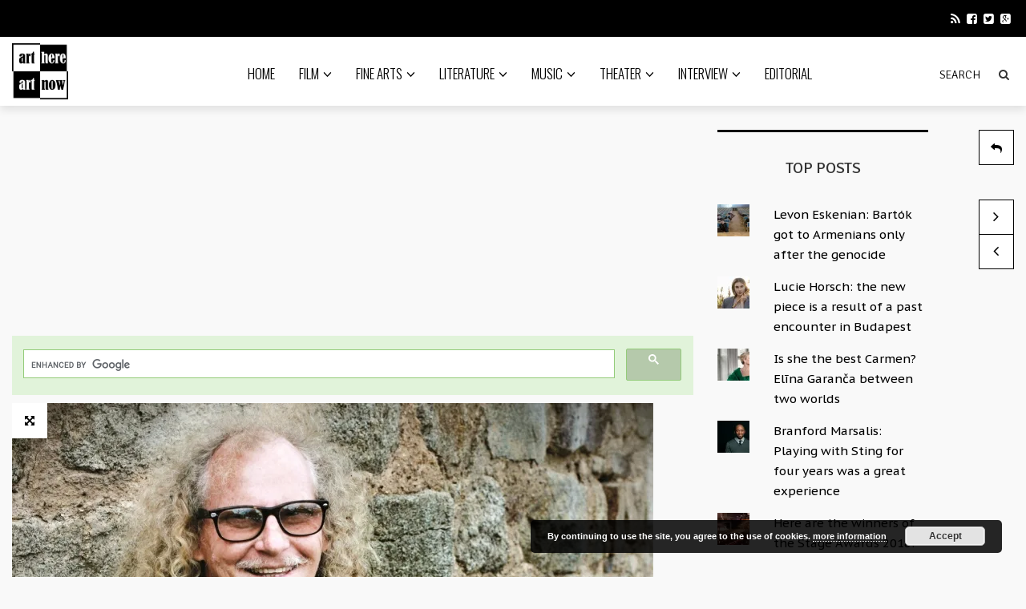

--- FILE ---
content_type: text/html; charset=UTF-8
request_url: https://arthereartnow.com/2019/11/20/how-danyel-waro-from-reunion-discovered-folk-music-as-a-mean-of-fight-against-oppression/
body_size: 56400
content:
<!DOCTYPE html>
<!--[if IE 7]>
<html class="ie ie7" lang="en-US">
<![endif]-->
<!--[if IE 8]>
<html class="ie ie8" lang="en-US">
<![endif]-->
<!--[if !(IE 7) | !(IE 8) ]><!-->
<html lang="en-US">
<!--<![endif]-->
<head>
<meta charset="UTF-8">
<meta name="viewport" content="width=device-width">
<title>How Danyèl Waro from Réunion discovered folk music as a mean of fight against oppression - arthereartnow.com</title>
<link rel="profile" href="http://gmpg.org/xfn/11">
<link rel="pingback" href="https://arthereartnow.com/xmlrpc.php">
<!--[if lt IE 9]>
<script src="https://arthereartnow.com/wp-content/themes/arthereartnow-ui/js/html5.js"></script>
<![endif]-->
<link rel="shortcut icon" href="https://arthereartnow.com/wp-content/uploads/2020/09/logo.png" />
<link rel="apple-touch-icon-precomposed" href="https://arthereartnow.com/wp-content/themes/arthereartnow-ui/images/retina-favicon.png" />
<meta name='robots' content='index, follow, max-image-preview:large, max-snippet:-1, max-video-preview:-1' />
<!-- This site is optimized with the Yoast SEO plugin v22.4 - https://yoast.com/wordpress/plugins/seo/ -->
<meta name="description" content="In the first twenty years of my career, playing maloya was something to fight for, not to live from - says Danyel Waro, the &quot;proud bastard&quot; of Réunion." />
<link rel="canonical" href="https://arthereartnow.com/2019/11/20/how-danyel-waro-from-reunion-discovered-folk-music-as-a-mean-of-fight-against-oppression/" />
<meta property="og:locale" content="en_US" />
<meta property="og:type" content="article" />
<meta property="og:title" content="How Danyèl Waro from Réunion discovered folk music as a mean of fight against oppression - arthereartnow.com" />
<meta property="og:description" content="In the first twenty years of my career, playing maloya was something to fight for, not to live from - says Danyel Waro, the &quot;proud bastard&quot; of Réunion." />
<meta property="og:url" content="https://arthereartnow.com/2019/11/20/how-danyel-waro-from-reunion-discovered-folk-music-as-a-mean-of-fight-against-oppression/" />
<meta property="og:site_name" content="arthereartnow.com" />
<meta property="article:published_time" content="2019-11-20T13:00:11+00:00" />
<meta property="article:modified_time" content="2019-11-20T12:00:23+00:00" />
<meta property="og:image" content="https://i2.wp.com/arthereartnow.com/wp-content/uploads/2019/11/danyelwaro.jpg?fit=800%2C453&ssl=1" />
<meta property="og:image:width" content="800" />
<meta property="og:image:height" content="453" />
<meta property="og:image:type" content="image/jpeg" />
<meta name="author" content="Sophie Hacsek (Managing Editor)" />
<meta name="twitter:card" content="summary_large_image" />
<meta name="twitter:label1" content="Written by" />
<meta name="twitter:data1" content="Sophie Hacsek (Managing Editor)" />
<meta name="twitter:label2" content="Est. reading time" />
<meta name="twitter:data2" content="6 minutes" />
<script type="application/ld+json" class="yoast-schema-graph">{"@context":"https://schema.org","@graph":[{"@type":"WebPage","@id":"https://arthereartnow.com/2019/11/20/how-danyel-waro-from-reunion-discovered-folk-music-as-a-mean-of-fight-against-oppression/","url":"https://arthereartnow.com/2019/11/20/how-danyel-waro-from-reunion-discovered-folk-music-as-a-mean-of-fight-against-oppression/","name":"How Danyèl Waro from Réunion discovered folk music as a mean of fight against oppression - arthereartnow.com","isPartOf":{"@id":"https://arthereartnow.com/#website"},"primaryImageOfPage":{"@id":"https://arthereartnow.com/2019/11/20/how-danyel-waro-from-reunion-discovered-folk-music-as-a-mean-of-fight-against-oppression/#primaryimage"},"image":{"@id":"https://arthereartnow.com/2019/11/20/how-danyel-waro-from-reunion-discovered-folk-music-as-a-mean-of-fight-against-oppression/#primaryimage"},"thumbnailUrl":"https://i0.wp.com/arthereartnow.com/wp-content/uploads/2019/11/danyelwaro.jpg?fit=800%2C453&ssl=1","datePublished":"2019-11-20T13:00:11+00:00","dateModified":"2019-11-20T12:00:23+00:00","author":{"@id":"https://arthereartnow.com/#/schema/person/368a559e8430579e7713abe6663cd5ca"},"description":"In the first twenty years of my career, playing maloya was something to fight for, not to live from - says Danyel Waro, the \"proud bastard\" of Réunion.","breadcrumb":{"@id":"https://arthereartnow.com/2019/11/20/how-danyel-waro-from-reunion-discovered-folk-music-as-a-mean-of-fight-against-oppression/#breadcrumb"},"inLanguage":"en-US","potentialAction":[{"@type":"ReadAction","target":["https://arthereartnow.com/2019/11/20/how-danyel-waro-from-reunion-discovered-folk-music-as-a-mean-of-fight-against-oppression/"]}]},{"@type":"ImageObject","inLanguage":"en-US","@id":"https://arthereartnow.com/2019/11/20/how-danyel-waro-from-reunion-discovered-folk-music-as-a-mean-of-fight-against-oppression/#primaryimage","url":"https://i0.wp.com/arthereartnow.com/wp-content/uploads/2019/11/danyelwaro.jpg?fit=800%2C453&ssl=1","contentUrl":"https://i0.wp.com/arthereartnow.com/wp-content/uploads/2019/11/danyelwaro.jpg?fit=800%2C453&ssl=1","width":800,"height":453},{"@type":"BreadcrumbList","@id":"https://arthereartnow.com/2019/11/20/how-danyel-waro-from-reunion-discovered-folk-music-as-a-mean-of-fight-against-oppression/#breadcrumb","itemListElement":[{"@type":"ListItem","position":1,"name":"Home","item":"https://arthereartnow.com/"},{"@type":"ListItem","position":2,"name":"How Danyèl Waro from Réunion discovered folk music as a mean of fight against oppression"}]},{"@type":"WebSite","@id":"https://arthereartnow.com/#website","url":"https://arthereartnow.com/","name":"arthereartnow.com","description":"Art website - film, literature, music, theater, fine arts","potentialAction":[{"@type":"SearchAction","target":{"@type":"EntryPoint","urlTemplate":"https://arthereartnow.com/?s={search_term_string}"},"query-input":"required name=search_term_string"}],"inLanguage":"en-US"},{"@type":"Person","@id":"https://arthereartnow.com/#/schema/person/368a559e8430579e7713abe6663cd5ca","name":"Sophie Hacsek (Managing Editor)","image":{"@type":"ImageObject","inLanguage":"en-US","@id":"https://arthereartnow.com/#/schema/person/image/","url":"https://i0.wp.com/arthereartnow.com/wp-content/uploads/2018/01/hacsek-Zsófi.jpg?fit=90%2C96&ssl=1","contentUrl":"https://i0.wp.com/arthereartnow.com/wp-content/uploads/2018/01/hacsek-Zsófi.jpg?fit=90%2C96&ssl=1","caption":"Sophie Hacsek (Managing Editor)"},"description":"I was born in Budapest, then moved to Vienna in 2010 and to Coventry in 2018. I'm an eternal lover of arts (especially literature) and history, and a skilled social and cultural anthropologist. As a managing editor of this site, I upload all articles - some are my own works, and some are written by other people. In latter cases, I make the author's name and/or the source of the original publication visible in the text and the tags.","sameAs":["http://fellegvar.blogspot.com"],"url":"https://arthereartnow.com/author/hacsek-zsofia/"}]}</script>
<!-- / Yoast SEO plugin. -->
<link rel='dns-prefetch' href='//netdna.bootstrapcdn.com' />
<link rel='dns-prefetch' href='//fonts.googleapis.com' />
<link rel='dns-prefetch' href='//widgets.wp.com' />
<link rel='dns-prefetch' href='//s0.wp.com' />
<link rel='dns-prefetch' href='//0.gravatar.com' />
<link rel='dns-prefetch' href='//1.gravatar.com' />
<link rel='dns-prefetch' href='//2.gravatar.com' />
<link rel='dns-prefetch' href='//v0.wordpress.com' />
<link rel='dns-prefetch' href='//i0.wp.com' />
<link rel='dns-prefetch' href='//c0.wp.com' />
<link rel="alternate" type="application/rss+xml" title="arthereartnow.com &raquo; Feed" href="https://arthereartnow.com/feed/" />
<link rel="alternate" type="application/rss+xml" title="arthereartnow.com &raquo; Comments Feed" href="https://arthereartnow.com/comments/feed/" />
<link rel="alternate" type="application/rss+xml" title="arthereartnow.com &raquo; How Danyèl Waro from Réunion discovered folk music as a mean of fight against oppression Comments Feed" href="https://arthereartnow.com/2019/11/20/how-danyel-waro-from-reunion-discovered-folk-music-as-a-mean-of-fight-against-oppression/feed/" />
<link rel='stylesheet' id='wp-block-library-css' href='https://c0.wp.com/c/6.4.7/wp-includes/css/dist/block-library/style.min.css' type='text/css' media='all' />
<style id='wp-block-library-inline-css' type='text/css'>
.has-text-align-justify{text-align:justify;}
</style>
<link rel='stylesheet' id='mediaelement-css' href='https://c0.wp.com/c/6.4.7/wp-includes/js/mediaelement/mediaelementplayer-legacy.min.css' type='text/css' media='all' />
<link rel='stylesheet' id='wp-mediaelement-css' href='https://c0.wp.com/c/6.4.7/wp-includes/js/mediaelement/wp-mediaelement.min.css' type='text/css' media='all' />
<style id='classic-theme-styles-inline-css' type='text/css'>
/*! This file is auto-generated */
.wp-block-button__link{color:#fff;background-color:#32373c;border-radius:9999px;box-shadow:none;text-decoration:none;padding:calc(.667em + 2px) calc(1.333em + 2px);font-size:1.125em}.wp-block-file__button{background:#32373c;color:#fff;text-decoration:none}
</style>
<style id='global-styles-inline-css' type='text/css'>
body{--wp--preset--color--black: #000000;--wp--preset--color--cyan-bluish-gray: #abb8c3;--wp--preset--color--white: #ffffff;--wp--preset--color--pale-pink: #f78da7;--wp--preset--color--vivid-red: #cf2e2e;--wp--preset--color--luminous-vivid-orange: #ff6900;--wp--preset--color--luminous-vivid-amber: #fcb900;--wp--preset--color--light-green-cyan: #7bdcb5;--wp--preset--color--vivid-green-cyan: #00d084;--wp--preset--color--pale-cyan-blue: #8ed1fc;--wp--preset--color--vivid-cyan-blue: #0693e3;--wp--preset--color--vivid-purple: #9b51e0;--wp--preset--gradient--vivid-cyan-blue-to-vivid-purple: linear-gradient(135deg,rgba(6,147,227,1) 0%,rgb(155,81,224) 100%);--wp--preset--gradient--light-green-cyan-to-vivid-green-cyan: linear-gradient(135deg,rgb(122,220,180) 0%,rgb(0,208,130) 100%);--wp--preset--gradient--luminous-vivid-amber-to-luminous-vivid-orange: linear-gradient(135deg,rgba(252,185,0,1) 0%,rgba(255,105,0,1) 100%);--wp--preset--gradient--luminous-vivid-orange-to-vivid-red: linear-gradient(135deg,rgba(255,105,0,1) 0%,rgb(207,46,46) 100%);--wp--preset--gradient--very-light-gray-to-cyan-bluish-gray: linear-gradient(135deg,rgb(238,238,238) 0%,rgb(169,184,195) 100%);--wp--preset--gradient--cool-to-warm-spectrum: linear-gradient(135deg,rgb(74,234,220) 0%,rgb(151,120,209) 20%,rgb(207,42,186) 40%,rgb(238,44,130) 60%,rgb(251,105,98) 80%,rgb(254,248,76) 100%);--wp--preset--gradient--blush-light-purple: linear-gradient(135deg,rgb(255,206,236) 0%,rgb(152,150,240) 100%);--wp--preset--gradient--blush-bordeaux: linear-gradient(135deg,rgb(254,205,165) 0%,rgb(254,45,45) 50%,rgb(107,0,62) 100%);--wp--preset--gradient--luminous-dusk: linear-gradient(135deg,rgb(255,203,112) 0%,rgb(199,81,192) 50%,rgb(65,88,208) 100%);--wp--preset--gradient--pale-ocean: linear-gradient(135deg,rgb(255,245,203) 0%,rgb(182,227,212) 50%,rgb(51,167,181) 100%);--wp--preset--gradient--electric-grass: linear-gradient(135deg,rgb(202,248,128) 0%,rgb(113,206,126) 100%);--wp--preset--gradient--midnight: linear-gradient(135deg,rgb(2,3,129) 0%,rgb(40,116,252) 100%);--wp--preset--font-size--small: 13px;--wp--preset--font-size--medium: 20px;--wp--preset--font-size--large: 36px;--wp--preset--font-size--x-large: 42px;--wp--preset--spacing--20: 0.44rem;--wp--preset--spacing--30: 0.67rem;--wp--preset--spacing--40: 1rem;--wp--preset--spacing--50: 1.5rem;--wp--preset--spacing--60: 2.25rem;--wp--preset--spacing--70: 3.38rem;--wp--preset--spacing--80: 5.06rem;--wp--preset--shadow--natural: 6px 6px 9px rgba(0, 0, 0, 0.2);--wp--preset--shadow--deep: 12px 12px 50px rgba(0, 0, 0, 0.4);--wp--preset--shadow--sharp: 6px 6px 0px rgba(0, 0, 0, 0.2);--wp--preset--shadow--outlined: 6px 6px 0px -3px rgba(255, 255, 255, 1), 6px 6px rgba(0, 0, 0, 1);--wp--preset--shadow--crisp: 6px 6px 0px rgba(0, 0, 0, 1);}:where(.is-layout-flex){gap: 0.5em;}:where(.is-layout-grid){gap: 0.5em;}body .is-layout-flow > .alignleft{float: left;margin-inline-start: 0;margin-inline-end: 2em;}body .is-layout-flow > .alignright{float: right;margin-inline-start: 2em;margin-inline-end: 0;}body .is-layout-flow > .aligncenter{margin-left: auto !important;margin-right: auto !important;}body .is-layout-constrained > .alignleft{float: left;margin-inline-start: 0;margin-inline-end: 2em;}body .is-layout-constrained > .alignright{float: right;margin-inline-start: 2em;margin-inline-end: 0;}body .is-layout-constrained > .aligncenter{margin-left: auto !important;margin-right: auto !important;}body .is-layout-constrained > :where(:not(.alignleft):not(.alignright):not(.alignfull)){max-width: var(--wp--style--global--content-size);margin-left: auto !important;margin-right: auto !important;}body .is-layout-constrained > .alignwide{max-width: var(--wp--style--global--wide-size);}body .is-layout-flex{display: flex;}body .is-layout-flex{flex-wrap: wrap;align-items: center;}body .is-layout-flex > *{margin: 0;}body .is-layout-grid{display: grid;}body .is-layout-grid > *{margin: 0;}:where(.wp-block-columns.is-layout-flex){gap: 2em;}:where(.wp-block-columns.is-layout-grid){gap: 2em;}:where(.wp-block-post-template.is-layout-flex){gap: 1.25em;}:where(.wp-block-post-template.is-layout-grid){gap: 1.25em;}.has-black-color{color: var(--wp--preset--color--black) !important;}.has-cyan-bluish-gray-color{color: var(--wp--preset--color--cyan-bluish-gray) !important;}.has-white-color{color: var(--wp--preset--color--white) !important;}.has-pale-pink-color{color: var(--wp--preset--color--pale-pink) !important;}.has-vivid-red-color{color: var(--wp--preset--color--vivid-red) !important;}.has-luminous-vivid-orange-color{color: var(--wp--preset--color--luminous-vivid-orange) !important;}.has-luminous-vivid-amber-color{color: var(--wp--preset--color--luminous-vivid-amber) !important;}.has-light-green-cyan-color{color: var(--wp--preset--color--light-green-cyan) !important;}.has-vivid-green-cyan-color{color: var(--wp--preset--color--vivid-green-cyan) !important;}.has-pale-cyan-blue-color{color: var(--wp--preset--color--pale-cyan-blue) !important;}.has-vivid-cyan-blue-color{color: var(--wp--preset--color--vivid-cyan-blue) !important;}.has-vivid-purple-color{color: var(--wp--preset--color--vivid-purple) !important;}.has-black-background-color{background-color: var(--wp--preset--color--black) !important;}.has-cyan-bluish-gray-background-color{background-color: var(--wp--preset--color--cyan-bluish-gray) !important;}.has-white-background-color{background-color: var(--wp--preset--color--white) !important;}.has-pale-pink-background-color{background-color: var(--wp--preset--color--pale-pink) !important;}.has-vivid-red-background-color{background-color: var(--wp--preset--color--vivid-red) !important;}.has-luminous-vivid-orange-background-color{background-color: var(--wp--preset--color--luminous-vivid-orange) !important;}.has-luminous-vivid-amber-background-color{background-color: var(--wp--preset--color--luminous-vivid-amber) !important;}.has-light-green-cyan-background-color{background-color: var(--wp--preset--color--light-green-cyan) !important;}.has-vivid-green-cyan-background-color{background-color: var(--wp--preset--color--vivid-green-cyan) !important;}.has-pale-cyan-blue-background-color{background-color: var(--wp--preset--color--pale-cyan-blue) !important;}.has-vivid-cyan-blue-background-color{background-color: var(--wp--preset--color--vivid-cyan-blue) !important;}.has-vivid-purple-background-color{background-color: var(--wp--preset--color--vivid-purple) !important;}.has-black-border-color{border-color: var(--wp--preset--color--black) !important;}.has-cyan-bluish-gray-border-color{border-color: var(--wp--preset--color--cyan-bluish-gray) !important;}.has-white-border-color{border-color: var(--wp--preset--color--white) !important;}.has-pale-pink-border-color{border-color: var(--wp--preset--color--pale-pink) !important;}.has-vivid-red-border-color{border-color: var(--wp--preset--color--vivid-red) !important;}.has-luminous-vivid-orange-border-color{border-color: var(--wp--preset--color--luminous-vivid-orange) !important;}.has-luminous-vivid-amber-border-color{border-color: var(--wp--preset--color--luminous-vivid-amber) !important;}.has-light-green-cyan-border-color{border-color: var(--wp--preset--color--light-green-cyan) !important;}.has-vivid-green-cyan-border-color{border-color: var(--wp--preset--color--vivid-green-cyan) !important;}.has-pale-cyan-blue-border-color{border-color: var(--wp--preset--color--pale-cyan-blue) !important;}.has-vivid-cyan-blue-border-color{border-color: var(--wp--preset--color--vivid-cyan-blue) !important;}.has-vivid-purple-border-color{border-color: var(--wp--preset--color--vivid-purple) !important;}.has-vivid-cyan-blue-to-vivid-purple-gradient-background{background: var(--wp--preset--gradient--vivid-cyan-blue-to-vivid-purple) !important;}.has-light-green-cyan-to-vivid-green-cyan-gradient-background{background: var(--wp--preset--gradient--light-green-cyan-to-vivid-green-cyan) !important;}.has-luminous-vivid-amber-to-luminous-vivid-orange-gradient-background{background: var(--wp--preset--gradient--luminous-vivid-amber-to-luminous-vivid-orange) !important;}.has-luminous-vivid-orange-to-vivid-red-gradient-background{background: var(--wp--preset--gradient--luminous-vivid-orange-to-vivid-red) !important;}.has-very-light-gray-to-cyan-bluish-gray-gradient-background{background: var(--wp--preset--gradient--very-light-gray-to-cyan-bluish-gray) !important;}.has-cool-to-warm-spectrum-gradient-background{background: var(--wp--preset--gradient--cool-to-warm-spectrum) !important;}.has-blush-light-purple-gradient-background{background: var(--wp--preset--gradient--blush-light-purple) !important;}.has-blush-bordeaux-gradient-background{background: var(--wp--preset--gradient--blush-bordeaux) !important;}.has-luminous-dusk-gradient-background{background: var(--wp--preset--gradient--luminous-dusk) !important;}.has-pale-ocean-gradient-background{background: var(--wp--preset--gradient--pale-ocean) !important;}.has-electric-grass-gradient-background{background: var(--wp--preset--gradient--electric-grass) !important;}.has-midnight-gradient-background{background: var(--wp--preset--gradient--midnight) !important;}.has-small-font-size{font-size: var(--wp--preset--font-size--small) !important;}.has-medium-font-size{font-size: var(--wp--preset--font-size--medium) !important;}.has-large-font-size{font-size: var(--wp--preset--font-size--large) !important;}.has-x-large-font-size{font-size: var(--wp--preset--font-size--x-large) !important;}
.wp-block-navigation a:where(:not(.wp-element-button)){color: inherit;}
:where(.wp-block-post-template.is-layout-flex){gap: 1.25em;}:where(.wp-block-post-template.is-layout-grid){gap: 1.25em;}
:where(.wp-block-columns.is-layout-flex){gap: 2em;}:where(.wp-block-columns.is-layout-grid){gap: 2em;}
.wp-block-pullquote{font-size: 1.5em;line-height: 1.6;}
</style>
<!-- <link rel='stylesheet' id='wpa-css-css' href='https://arthereartnow.com/wp-content/plugins/honeypot/includes/css/wpa.css?ver=2.2.08' type='text/css' media='all' /> -->
<!-- <link rel='stylesheet' id='rs-plugin-settings-css' href='https://arthereartnow.com/wp-content/plugins/revslider/public/assets/css/settings.css?ver=5.4.6' type='text/css' media='all' /> -->
<link rel="stylesheet" type="text/css" href="//arthereartnow.com/wp-content/cache/wpfc-minified/ftz56989/7tgfc.css" media="all"/>
<style id='rs-plugin-settings-inline-css' type='text/css'>
#rs-demo-id {}
</style>
<!-- <link rel='stylesheet' id='ppress-frontend-css' href='https://arthereartnow.com/wp-content/plugins/wp-user-avatar/assets/css/frontend.min.css?ver=4.15.6' type='text/css' media='all' /> -->
<!-- <link rel='stylesheet' id='ppress-flatpickr-css' href='https://arthereartnow.com/wp-content/plugins/wp-user-avatar/assets/flatpickr/flatpickr.min.css?ver=4.15.6' type='text/css' media='all' /> -->
<!-- <link rel='stylesheet' id='ppress-select2-css' href='https://arthereartnow.com/wp-content/plugins/wp-user-avatar/assets/select2/select2.min.css?ver=6.4.7' type='text/css' media='all' /> -->
<link rel="stylesheet" type="text/css" href="//arthereartnow.com/wp-content/cache/wpfc-minified/lyzmg9x4/7tgfc.css" media="all"/>
<link rel='stylesheet' id='icon-style-css' href='http://netdna.bootstrapcdn.com/font-awesome/4.0.0/css/font-awesome.css?ver=6.4.7' type='text/css' media='all' />
<!-- <link rel='stylesheet' id='ft-bootstrap.min-css' href='https://arthereartnow.com/wp-content/themes/arthereartnow-ui/css/bootstrap.min.css?ver=1' type='text/css' media='all' /> -->
<!-- <link rel='stylesheet' id='ft-isotope-css' href='https://arthereartnow.com/wp-content/themes/arthereartnow-ui/css/isotope.css?ver=1' type='text/css' media='all' /> -->
<!-- <link rel='stylesheet' id='ft-font-awesome.min-css' href='https://arthereartnow.com/wp-content/themes/arthereartnow-ui/css/font-awesome.min.css?ver=1' type='text/css' media='all' /> -->
<!-- <link rel='stylesheet' id='ft-ilightbox-css' href='https://arthereartnow.com/wp-content/themes/arthereartnow-ui/css/ilightbox.css?ver=1' type='text/css' media='all' /> -->
<!-- <link rel='stylesheet' id='ft-animate-css' href='https://arthereartnow.com/wp-content/themes/arthereartnow-ui/css/animate.css?ver=1' type='text/css' media='all' /> -->
<!-- <link rel='stylesheet' id='ft-colors-css' href='https://arthereartnow.com/wp-content/themes/arthereartnow-ui/css/colors.css?ver=1' type='text/css' media='all' /> -->
<!-- <link rel='stylesheet' id='ft-flexslider-css' href='https://arthereartnow.com/wp-content/themes/arthereartnow-ui/css/flexslider.css?ver=1' type='text/css' media='all' /> -->
<!-- <link rel='stylesheet' id='ft-elasticslider-css' href='https://arthereartnow.com/wp-content/themes/arthereartnow-ui/elasticSlider/css/style.css?ver=1' type='text/css' media='all' /> -->
<!-- <link rel='stylesheet' id='ft-slide_menu-css' href='https://arthereartnow.com/wp-content/themes/arthereartnow-ui/css/slide_menu.css?ver=1' type='text/css' media='all' /> -->
<!-- <link rel='stylesheet' id='ft-owl.carousel-css' href='https://arthereartnow.com/wp-content/themes/arthereartnow-ui/css/owl.carousel.css?ver=1.3.3' type='text/css' media='all' /> -->
<!-- <link rel='stylesheet' id='ft-bbpress-ext-css' href='https://arthereartnow.com/wp-content/themes/arthereartnow-ui/bbpress/css/bbpress-ext.css?ver=1' type='text/css' media='all' /> -->
<!-- <link rel='stylesheet' id='style-css' href='https://arthereartnow.com/wp-content/themes/arthereartnow/style.css?ver=1' type='text/css' media='all' /> -->
<!-- <link rel='stylesheet' id='ft-media_queries-css' href='https://arthereartnow.com/wp-content/themes/arthereartnow-ui/css/media-queries.css?ver=1' type='text/css' media='all' /> -->
<!-- <link rel='stylesheet' id='meks-flickr-widget-css' href='https://arthereartnow.com/wp-content/plugins/meks-simple-flickr-widget/css/style.css?ver=1.3' type='text/css' media='all' /> -->
<link rel="stylesheet" type="text/css" href="//arthereartnow.com/wp-content/cache/wpfc-minified/ft8y5uy5/7tgfc.css" media="all"/>
<link rel='stylesheet' id='google-fonts-css' href='https://fonts.googleapis.com/css?subset=latin%2Clatin-ext%2Ccyrillic%2Ccyrillic-ext%2Cgreek-ext%2Cgreek%2Cvietnamese&#038;family=Lato%3A100italic%2C300italic%2C400italic%2C600italic%2C700italic%2C800italic%2C100%2C400%2C300%2C600%2C700%2C800%7CLato%3A100italic%2C300italic%2C400italic%2C600italic%2C700italic%2C800italic%2C100%2C400%2C300%2C600%2C700%2C800%7COswald%3A100italic%2C300italic%2C400italic%2C600italic%2C700italic%2C800italic%2C100%2C400%2C300%2C600%2C700%2C800%7CSignika%3A100italic%2C300italic%2C400italic%2C600italic%2C700italic%2C800italic%2C100%2C400%2C300%2C600%2C700%2C800%7CPT+Sans+Caption%3A100italic%2C300italic%2C400italic%2C600italic%2C700italic%2C800italic%2C100%2C400%2C300%2C600%2C700%2C800+rel%3D%27stylesheet%27+type%3D%27text%2Fcss&#038;ver=6.4.7' type='text/css' media='all' />
<link rel='stylesheet' id='social-logos-css' href='https://c0.wp.com/p/jetpack/10.7.2/_inc/social-logos/social-logos.min.css' type='text/css' media='all' />
<link rel='stylesheet' id='jetpack_css-css' href='https://c0.wp.com/p/jetpack/10.7.2/css/jetpack.css' type='text/css' media='all' />
<script type="text/javascript" src="https://c0.wp.com/c/6.4.7/wp-includes/js/jquery/jquery.min.js" id="jquery-core-js"></script>
<script type="text/javascript" src="https://c0.wp.com/c/6.4.7/wp-includes/js/jquery/jquery-migrate.min.js" id="jquery-migrate-js"></script>
<script type="text/javascript" id="jetpack_related-posts-js-extra">
/* <![CDATA[ */
var related_posts_js_options = {"post_heading":"h4"};
/* ]]> */
</script>
<script type="text/javascript" src="https://c0.wp.com/p/jetpack/10.7.2/_inc/build/related-posts/related-posts.min.js" id="jetpack_related-posts-js"></script>
<script src='//arthereartnow.com/wp-content/cache/wpfc-minified/nk99xcs/7tgfc.js' type="text/javascript"></script>
<!-- <script type="text/javascript" src="https://arthereartnow.com/wp-content/plugins/revslider/public/assets/js/jquery.themepunch.tools.min.js?ver=5.4.6" id="tp-tools-js"></script> -->
<!-- <script type="text/javascript" src="https://arthereartnow.com/wp-content/plugins/revslider/public/assets/js/jquery.themepunch.revolution.min.js?ver=5.4.6" id="revmin-js"></script> -->
<!-- <script type="text/javascript" src="https://arthereartnow.com/wp-content/plugins/wp-user-avatar/assets/flatpickr/flatpickr.min.js?ver=4.15.6" id="ppress-flatpickr-js"></script> -->
<!-- <script type="text/javascript" src="https://arthereartnow.com/wp-content/plugins/wp-user-avatar/assets/select2/select2.min.js?ver=4.15.6" id="ppress-select2-js"></script> -->
<link rel="https://api.w.org/" href="https://arthereartnow.com/wp-json/" /><link rel="alternate" type="application/json" href="https://arthereartnow.com/wp-json/wp/v2/posts/2821" /><link rel="EditURI" type="application/rsd+xml" title="RSD" href="https://arthereartnow.com/xmlrpc.php?rsd" />
<meta name="generator" content="WordPress 6.4.7" />
<link rel='shortlink' href='https://arthereartnow.com/?p=2821' />
<link rel="alternate" type="application/json+oembed" href="https://arthereartnow.com/wp-json/oembed/1.0/embed?url=https%3A%2F%2Farthereartnow.com%2F2019%2F11%2F20%2Fhow-danyel-waro-from-reunion-discovered-folk-music-as-a-mean-of-fight-against-oppression%2F" />
<link rel="alternate" type="text/xml+oembed" href="https://arthereartnow.com/wp-json/oembed/1.0/embed?url=https%3A%2F%2Farthereartnow.com%2F2019%2F11%2F20%2Fhow-danyel-waro-from-reunion-discovered-folk-music-as-a-mean-of-fight-against-oppression%2F&#038;format=xml" />
<!-- GA Google Analytics @ https://m0n.co/ga -->
<script async src="https://www.googletagmanager.com/gtag/js?id=G-9YNZKJ7XJK"></script>
<script>
window.dataLayer = window.dataLayer || [];
function gtag(){dataLayer.push(arguments);}
gtag('js', new Date());
gtag('config', 'G-9YNZKJ7XJK');
</script>
<style type='text/css'>img#wpstats{display:none}</style>
<style type="text/css">
/*==========================================================
= Fonts Family 
===========================================================*/
/* Body */
body, 
.sub-links li, 
.homepage-gallery-carousel-navigation h3, 
.featured-video-title p, .tool, 
.homepage-interviews-carousel-navigation h3, 
.interviews-tools 
.action-tool, 
.interviews-tools 
.share-tool, 
.interviews-slide-title, 
.interview-more, 
.interview-more:hover, 
.tags-wrap h3, 
.related-video-carousel-navigation h3, 
.related-gallery-carousel-navigation h3, 
.galleries-slide-category,
.item .inner .text1 span.category-name, 
.flexslider span.category-name,
.add-to-cart-button.form-control  {
font-family: "PT Sans Caption", sans-serif;
}
/* Titles and headings */
h1, h2, h3, h4, h5, h6, blockquote, 
.form-control, 
.post-content-holder h3, 
.post-author, 
.category-box p, 
.gallery-carousel-slide-title, 
.featured-video-title h2, 
.interviews-carousel-slide-title, 
.footer-2-wrapper, 
.newsletter-subscribe input.form-control, 
.newsletter-subscribe button[type="submit"], 
.post-meta, 
.article_nav em, 
.comment .comment-date, 
.videos-carousel-slide-title, 
.galleries-carousel-slide-title, 
.twitter-timestamp, 
.widget_recent_entries span, 
.widget_recent_entries a, 
.widget_recent_comments li.recentcomments a, 
.pagination > li > a, 
.pagination > li > span, 
.iosSlider .post-title-name, 
.flexslider .post-title-name, 
.ei-title h2,
.navbar-nav a.dropdown-post-title,
.sidebar h3.widget-title,
#footer h3.widget-title,
.bbp-forum-title,
.bbp-reply-topic-title,
.bbp-topic-permalink {
font-family: "Signika", serif;
}
/* primary-nav / Main nav */
.primary-nav {
font-family: "Oswald", serif;
}
/* secondary-nav */
.secondary-nav {
font-family: "Lato", sans-serif;
}
/*====  Logo ====*/
.navbar-brand {
margin-top: 8px;
}
/* Black Box*/
.category-box h2 {
font-family: "Lato", sans-serif;
font-size:50px;
}
/*==========================================================
= Floating title box
===========================================================*/
.category-box{
background:#000000;
}
.category-box h2{
color:#ffffff}
.category-box p,
.category-box p a{
color:#ff4c4c}
/*==========================================================
= Font Sizes
===========================================================*/
.navbar-nav > li > a{
font-size:17px;
}
.secondary-nav ul li a{
font-size:15px;
}
/*==========================================================
= Colors 
===========================================================*/
a:hover, .category-box p a:hover, .footer-2-wrapper a:hover, .footer-1-wrapper .widget-content a:hover, .nav-social a:hover, .navbar-nav a.dropdown-post-title:hover, .post-content-holder h3 a:hover, .post-author a:hover, .blocks .hover-btn:hover i, .post a, .post-category a, .post-meta a:hover, .archive-video .post .post-title a:hover, .overlay .hover-btn:hover i, .sub-links a:hover, #footer a:hover, .navbar-nav .menu-item a:hover, .archive-interview .post .post-title a:hover, a.jm-post-like.liked, a.jm-post-like.liked:hover,
.unpress_white_skin #bbpress-forums div.bbp-topic-content a:hover, 
.unpress_white_skin #bbpress-forums div.bbp-reply-content a:hover,
.add_to_cart_button, .added_to_cart,
.yith-wcwl-add-to-wishlist a:hover,
.yith-wcwl-wishlistexistsbrowse a, 
.yith-wcwl-wishlistaddedbrowse a,
.product-content-holder h3 a:hover, 
.shop-category a:hover {
color: #CF2072;
}
.btn-default, .single-gallery .post-meta a:hover, .post-category a:hover, .post a:hover, .btn-icon:hover, .comment-reply-link:hover, .tags-wrap a:hover, .tags a:hover, a.read-more:hover, .share-page a:hover, .pagination>li>a:hover, .pagination>li>span:hover, .pagination>li>a:focus, .pagination>li>span:focus, #today, .tagcloud a:hover, .form-submit #submit, .home-rotator-navigation #prev, .home-rotator-navigation #next, .ei-slider-thumbs li.ei-slider-element, .image-holder .hover, .dropdown-menu>li>a:hover, .secondary-nav .nav a:hover,  .secondary-nav .nav a:focus, .homepage-gallery-carousel-arrows > a:hover, .homepage-interviews-carousel-arrows > a:hover, .related-video-carousel-arrows > a:hover, .tag-holder a:hover, .newsletter-subscribe button[type="submit"]:hover, .pagination>li>a:hover, .pagination>li>span:hover,  .pagination>li>a:focus, .pagination>li>span:focus, .page-numbers.current, #pageslide li a:focus, #pageslide li a:hover, .bbpress button, #bbp_search_submit, .instagram-slider-prev:hover, .instagram-slider-next:hover, .callout .inner, .btn.btn-default:hover, .label-default[href]:hover, .label-default[href]:focus, .callout, .widget.woocommerce .buttons a.wc-forward, .widget_price_filter .ui-slider .ui-slider-handle, .widget_price_filter .price_slider_amount .button:hover, .button:hover, .button, .add_to_cart.button, #searchsubmit, #yith-searchsubmit, .woocommerce .page-numbers > li > a:hover {
background: #CF2072 !important;
border: none;
}
.read-more {
color: #CF2072;
}
a:hover .gallery-carousel-slide-title, .interview-slide-wrap:hover .interviews-carousel-slide-title , .video-slide-wrap:hover .videos-carousel-slide-title, .gallery-slide-wrap:hover .galleries-carousel-slide-title, .latest-post-gallery-carousel-prev:hover, .latest-post-gallery-carousel-next:hover, .latest-interviews-carousel-prev:hover, .latest-interviews-carousel-next:hover, .featured-post-gallery-carousel-prev:hover, .featured-post-gallery-carousel-next:hover, #footer .latest-post-gallery-carousel-prev:hover, #footer .latest-post-gallery-carousel-next:hover, #footer .latest-interviews-carousel-prev:hover, #footer .latest-interviews-carousel-next:hover, #footer .featured-post-gallery-carousel-prev:hover, #footer .featured-post-gallery-carousel-next:hover, #galleries-carousel-prev:hover, #galleries-carousel-next:hover, .home-rotator-navigation #prev:hover, .home-rotator-navigation #next:hover, .instagram-slider-prev:hover, .instagram-slider-next:hover{
background: #CF2072;
}
.page-numbers.current, .newsletter-subscribe button[type="submit"]:hover, .pagination>li>a:hover, .pagination>li>span:hover, .pagination>li>a:focus,  .pagination>li>span:focus, .page-numbers.current, .btn.btn-default:hover, .woocommerce .page-numbers > li > span, .woocommerce .page-numbers > li > a:hover {
border: 1px solid #CF2072;
}
::selection {
background: #CF2072;
color: #fff;
}
::-moz-selection {
background: #CF2072;
color: #fff;
}
#isotope-filter li.active a {
box-shadow: inset 0px -5px 0px #CF2072;
}
.yith-wcwl-add-to-wishlist a:hover,
.yith-wcwl-wishlistexistsbrowse a, 
.yith-wcwl-wishlistaddedbrowse a {
border-color: #CF2072; 
}
/*==========================================================
= Animations 
===========================================================*/
.csstransitions .post-holder.inview {
-webkit-animation: fadeInDown 0.7s 1 cubic-bezier(0.445, 0.05, 0.55, 0.95);
-moz-animation: fadeInDown 0.7s 1 cubic-bezier(0.445, 0.05, 0.55, 0.95);
-o-animation: fadeInDown 0.7s 1 cubic-bezier(0.445, 0.05, 0.55, 0.95);
animation: fadeInDown 0.7s 1 cubic-bezier(0.445, 0.05, 0.55, 0.95);
}
/*==========================================================
= Custom CSS 
===========================================================*/
</style>
<script type="text/javascript">
</script>
<style type="text/css">.recentcomments a{display:inline !important;padding:0 !important;margin:0 !important;}</style><meta name="generator" content="Powered by Slider Revolution 5.4.6 - responsive, Mobile-Friendly Slider Plugin for WordPress with comfortable drag and drop interface." />
<script type="text/javascript">function setREVStartSize(e){
try{ var i=jQuery(window).width(),t=9999,r=0,n=0,l=0,f=0,s=0,h=0;					
if(e.responsiveLevels&&(jQuery.each(e.responsiveLevels,function(e,f){f>i&&(t=r=f,l=e),i>f&&f>r&&(r=f,n=e)}),t>r&&(l=n)),f=e.gridheight[l]||e.gridheight[0]||e.gridheight,s=e.gridwidth[l]||e.gridwidth[0]||e.gridwidth,h=i/s,h=h>1?1:h,f=Math.round(h*f),"fullscreen"==e.sliderLayout){var u=(e.c.width(),jQuery(window).height());if(void 0!=e.fullScreenOffsetContainer){var c=e.fullScreenOffsetContainer.split(",");if (c) jQuery.each(c,function(e,i){u=jQuery(i).length>0?u-jQuery(i).outerHeight(!0):u}),e.fullScreenOffset.split("%").length>1&&void 0!=e.fullScreenOffset&&e.fullScreenOffset.length>0?u-=jQuery(window).height()*parseInt(e.fullScreenOffset,0)/100:void 0!=e.fullScreenOffset&&e.fullScreenOffset.length>0&&(u-=parseInt(e.fullScreenOffset,0))}f=u}else void 0!=e.minHeight&&f<e.minHeight&&(f=e.minHeight);e.c.closest(".rev_slider_wrapper").css({height:f})					
}catch(d){console.log("Failure at Presize of Slider:"+d)}
};</script>
<style type="text/css" id="wp-custom-css">.navbar-brand img{
min-height: 70px;
}
.csstransitions .post-holder {
opacity: 100 !important;
}</style><style>
.ai-viewports                 {--ai: 1;}
.ai-viewport-3                { display: none !important;}
.ai-viewport-2                { display: none !important;}
.ai-viewport-1                { display: inherit !important;}
.ai-viewport-0                { display: none !important;}
@media (min-width: 768px) and (max-width: 979px) {
.ai-viewport-1                { display: none !important;}
.ai-viewport-2                { display: inherit !important;}
}
@media (max-width: 767px) {
.ai-viewport-1                { display: none !important;}
.ai-viewport-3                { display: inherit !important;}
}
</style>
</head>
<body class="post-template-default single single-post postid-2821 single-format-standard unpress_white_skin">
<div id="outer-wrap">
<div id="inner-wrap1">
<div id="pageslide">
<a class="close-btn" id="nav-close-btn" href="#top"><i class="fa fa-times-circle-o"></i></a>
</div>
<!-- Navigation -->
<header id="header">
<div class="navbar  has_secondary_nav has_unpress-sticky" role="navigation">
<div class="secondary-nav">
<div class="container">
<div class="unpress-secondary-menu visible-lg visible-md">
</div>
<ul class="nav-social list-inline navbar-right"><li><a href="https://arthereartnow.com/feed" target="_blank">
<i class="fa fa-rss"></i></a>
</li><li><a href="https://www.facebook.com/Arthereartnow-166810907414002/" target="_blank">
<i class="fa fa-facebook-square"></i></a>
</li><li><a href="https://twitter.com/arthere_artnow" target="_blank">
<i class="fa fa-twitter-square"></i></a>
</li><li><a href="https://plus.google.com/u/0/107096508641571034406" target="_blank">
<i class="fa fa-google-plus-square"></i></a>
</li></ul>			</div><!-- .container -->
</div><!-- .secondary-nav -->
<div class="primary-nav unpress-sticky animated yamm">
<div class="container">
<div class="navbar-header">
<div class="nav-open-wrap visible-xs visible-sm">
<a class="nav-btn navbar-toggle" id="nav-open-btn" href="#nav">
<span class="sr-only">Toggle navigation</span>
<span class="icon-bar"></span>
<span class="icon-bar"></span>
<span class="icon-bar"></span>
</a>
</div> 
<a class="navbar-brand" href="https://arthereartnow.com/">
<img width="" height="" src="https://arthereartnow.com/wp-content/uploads/2018/01/logo.png" alt="arthereartnow.com - Art website &#8211; film, literature, music, theater, fine arts" title="arthereartnow.com - Art website &#8211; film, literature, music, theater, fine arts"/>
</a>
</div><!-- .navbar-header -->
<div class="text-center animated">
<div class="unpress-main-menu collapse navbar-collapse"><ul id="main-nav" class="nav navbar-nav"><li id="menu-item-948" class="menu-item menu-item-type-custom menu-item-object-custom menu-item-home"><a href="https://arthereartnow.com/">Home</a></li>
<li id="menu-item-1067" class="dropdown yamm-fw menu-item menu-item-type-taxonomy menu-item-object-category"><a href="https://arthereartnow.com/category/film/" class="dropdown-toggle" href="https://arthereartnow.com/category/film/">Film<i class="fa fa-angle-down"></i></a><div class="dropdown-menu">
<div class="yamm-content">
<div class="row"><div class="sub-posts pull-right col-lg-9 col-md-9 col-sm-9 col-xs-12">
<div class="row">
<div class="col-lg-4 col-md-4 col-sm-4 col-xs-12">
<a href="https://arthereartnow.com/2026/01/26/goodbye-june-a-family-drama-drowned-in-sentiment/"><img src="https://arthereartnow.com/wp-content/uploads/2026/01/Goodbye-June-Empire-Magazine-400x225.jpg" alt="Goodbye June: A Family Drama Drowned in Sentiment" /></a>
<a class="dropdown-post-title" href="https://arthereartnow.com/2026/01/26/goodbye-june-a-family-drama-drowned-in-sentiment/">Goodbye June: A Family Drama Drowned in Sentiment</a>
</div>
<div class="col-lg-4 col-md-4 col-sm-4 col-xs-12">
<a href="https://arthereartnow.com/2026/01/11/the-smashing-machine-wrestling-with-life-beyond-the-ring/"><img src="https://arthereartnow.com/wp-content/uploads/2026/01/The-Smashing-Machine-Fandom-Wire-400x225.jpg" alt="The Smashing Machine: Wrestling with Life Beyond the Ring" /></a>
<a class="dropdown-post-title" href="https://arthereartnow.com/2026/01/11/the-smashing-machine-wrestling-with-life-beyond-the-ring/">The Smashing Machine: Wrestling with Life Beyond the Ring</a>
</div>
<div class="col-lg-4 col-md-4 col-sm-4 col-xs-12">
<a href="https://arthereartnow.com/2026/01/09/the-lost-bus-this-isnt-just-another-bush-fire/"><img src="https://arthereartnow.com/wp-content/uploads/2026/01/The_Lost_Bus_Photo_0103.jpg.photo_modal_show_home_large-400x225.jpg" alt="The Lost Bus: This Isn’t Just Another Bush Fire" /></a>
<a class="dropdown-post-title" href="https://arthereartnow.com/2026/01/09/the-lost-bus-this-isnt-just-another-bush-fire/">The Lost Bus: This Isn’t Just Another Bush Fire</a>
</div></div></div></div></div></div>
</li>
<li id="menu-item-1068" class="dropdown yamm-fw menu-item menu-item-type-taxonomy menu-item-object-category"><a href="https://arthereartnow.com/category/fine-arts/" class="dropdown-toggle" href="https://arthereartnow.com/category/fine-arts/">Fine Arts<i class="fa fa-angle-down"></i></a><div class="dropdown-menu">
<div class="yamm-content">
<div class="row"><div class="sub-posts pull-right col-lg-9 col-md-9 col-sm-9 col-xs-12">
<div class="row">
<div class="col-lg-4 col-md-4 col-sm-4 col-xs-12">
<a href="https://arthereartnow.com/2025/12/07/i-opener-uber-die-einsamkeit-im-gesprach-mit-oliver-juan/"><img src="https://arthereartnow.com/wp-content/uploads/2025/12/iopener1-1-400x225.jpg" alt="I-opener über die Einsamkeit – im Gespräch mit Oliver Juan" /></a>
<a class="dropdown-post-title" href="https://arthereartnow.com/2025/12/07/i-opener-uber-die-einsamkeit-im-gesprach-mit-oliver-juan/">I-opener über die Einsamkeit – im Gespräch mit Oliver Juan</a>
</div>
<div class="col-lg-4 col-md-4 col-sm-4 col-xs-12">
<a href="https://arthereartnow.com/2025/12/05/i-opener-now-tackles-the-subject-of-loneliness-in-conversation-with-oliver-juan/"><img src="https://arthereartnow.com/wp-content/uploads/2025/12/iopener4-400x225.jpg" alt="I-opener now tackles the subject of loneliness – in conversation with Oliver Juan" /></a>
<a class="dropdown-post-title" href="https://arthereartnow.com/2025/12/05/i-opener-now-tackles-the-subject-of-loneliness-in-conversation-with-oliver-juan/">I-opener now tackles the subject of loneliness – in conversation with Oliver Juan</a>
</div>
<div class="col-lg-4 col-md-4 col-sm-4 col-xs-12">
<a href="https://arthereartnow.com/2025/11/10/dominik-szoboszlai-is-to-get-a-statue/"><img src="https://arthereartnow.com/wp-content/uploads/2025/11/Szoboszlai-Dominik-400x225.jpg" alt="Dominik Szoboszlai is to get a statue" /></a>
<a class="dropdown-post-title" href="https://arthereartnow.com/2025/11/10/dominik-szoboszlai-is-to-get-a-statue/">Dominik Szoboszlai is to get a statue</a>
</div></div></div></div></div></div>
</li>
<li id="menu-item-1070" class="dropdown yamm-fw menu-item menu-item-type-taxonomy menu-item-object-category"><a href="https://arthereartnow.com/category/literature/" class="dropdown-toggle" href="https://arthereartnow.com/category/literature/">Literature<i class="fa fa-angle-down"></i></a><div class="dropdown-menu">
<div class="yamm-content">
<div class="row"><div class="sub-posts pull-right col-lg-9 col-md-9 col-sm-9 col-xs-12">
<div class="row">
<div class="col-lg-4 col-md-4 col-sm-4 col-xs-12">
<a href="https://arthereartnow.com/2025/10/09/hungarian-author-laszlo-krasznahorkai-wins-nobel-literature-prize/"><img src="https://arthereartnow.com/wp-content/uploads/2025/10/Krasznahorkai-Laszlo-400x225.jpg" alt="Hungarian author László Krasznahorkai wins Nobel Literature Prize" /></a>
<a class="dropdown-post-title" href="https://arthereartnow.com/2025/10/09/hungarian-author-laszlo-krasznahorkai-wins-nobel-literature-prize/">Hungarian author László Krasznahorkai wins Nobel Literature Prize</a>
</div>
<div class="col-lg-4 col-md-4 col-sm-4 col-xs-12">
<a href="https://arthereartnow.com/2025/03/28/gyorgy-cserhalmi-knows-how-and-why-latinovits-died/"><img src="https://arthereartnow.com/wp-content/uploads/2025/03/cserhalmi-compressed-400x225.webp" alt="<strong>György Cserhalmi</strong> knows how and why Latinovits died" /></a>
<a class="dropdown-post-title" href="https://arthereartnow.com/2025/03/28/gyorgy-cserhalmi-knows-how-and-why-latinovits-died/"><strong>György Cserhalmi</strong> knows how and why Latinovits died</a>
</div>
<div class="col-lg-4 col-md-4 col-sm-4 col-xs-12">
<a href="https://arthereartnow.com/2024/02/03/verstappen-hamilton-it-could-have-happened-that-way-too-fiction-about-2021/"><img src="https://arthereartnow.com/wp-content/uploads/2024/02/IMG_2209-e1706918830987-400x225.jpg" alt="It could have happened that way too&#8230;" /></a>
<a class="dropdown-post-title" href="https://arthereartnow.com/2024/02/03/verstappen-hamilton-it-could-have-happened-that-way-too-fiction-about-2021/">It could have happened that way too&#8230;</a>
</div></div></div></div></div></div>
</li>
<li id="menu-item-1071" class="dropdown yamm-fw menu-item menu-item-type-taxonomy menu-item-object-category current-post-ancestor current-menu-parent current-post-parent"><a href="https://arthereartnow.com/category/music-2/" class="dropdown-toggle" href="https://arthereartnow.com/category/music-2/">Music<i class="fa fa-angle-down"></i></a><div class="dropdown-menu">
<div class="yamm-content">
<div class="row"><div class="sub-posts pull-right col-lg-9 col-md-9 col-sm-9 col-xs-12">
<div class="row">
<div class="col-lg-4 col-md-4 col-sm-4 col-xs-12">
<a href="https://arthereartnow.com/2023/11/24/kalman-balogh-and-the-cimbalom-players-of-the-future-concert/"><img src="https://arthereartnow.com/wp-content/uploads/2023/11/1920x850_26197_vilagraszolo_231126_01-e1701014875814-400x225.jpg" alt="Kálmán Balogh and the cimbalom players of the future stir special emotions in our hearts" /></a>
<a class="dropdown-post-title" href="https://arthereartnow.com/2023/11/24/kalman-balogh-and-the-cimbalom-players-of-the-future-concert/">Kálmán Balogh and the cimbalom players of the future stir special emotions in our hearts</a>
</div>
<div class="col-lg-4 col-md-4 col-sm-4 col-xs-12">
<a href="https://arthereartnow.com/2023/11/18/zsolt-mate-meszaros-organ-bela-bartok-womens-choir/"><img src="https://arthereartnow.com/wp-content/uploads/2023/11/1920x850_26171_meszaros_zsolt_mate_es_a_szegedi_bartok_bela_noikar_231213_01-e1700344456661-400x225.jpg" alt="Christmas mood with a talented organist and an angelic choir" /></a>
<a class="dropdown-post-title" href="https://arthereartnow.com/2023/11/18/zsolt-mate-meszaros-organ-bela-bartok-womens-choir/">Christmas mood with a talented organist and an angelic choir</a>
</div>
<div class="col-lg-4 col-md-4 col-sm-4 col-xs-12">
<a href="https://arthereartnow.com/2023/11/10/rising-stars-to-feature-a-hungarian-young-talent-again/"><img src="https://arthereartnow.com/wp-content/uploads/2023/11/Julia_Pusker_c_Szilvia_Csibi_Mupa_Budapest_N5A8890-e1699738767600-400x225.jpg" alt="Rising Stars to feature a Hungarian young talent again" /></a>
<a class="dropdown-post-title" href="https://arthereartnow.com/2023/11/10/rising-stars-to-feature-a-hungarian-young-talent-again/">Rising Stars to feature a Hungarian young talent again</a>
</div></div></div></div></div></div>
</li>
<li id="menu-item-1072" class="dropdown yamm-fw menu-item menu-item-type-taxonomy menu-item-object-category"><a href="https://arthereartnow.com/category/theater/" class="dropdown-toggle" href="https://arthereartnow.com/category/theater/">Theater<i class="fa fa-angle-down"></i></a><div class="dropdown-menu">
<div class="yamm-content">
<div class="row"><div class="sub-posts pull-right col-lg-9 col-md-9 col-sm-9 col-xs-12">
<div class="row">
<div class="col-lg-4 col-md-4 col-sm-4 col-xs-12">
<a href="https://arthereartnow.com/2024/11/21/nye-review-a-politician-who-truly-cares/"><img src="https://arthereartnow.com/wp-content/uploads/2024/11/National-Theatre-Nye-400x225.jpg" alt="“Nye” Review: A Politician Who Truly Cares" /></a>
<a class="dropdown-post-title" href="https://arthereartnow.com/2024/11/21/nye-review-a-politician-who-truly-cares/">“Nye” Review: A Politician Who Truly Cares</a>
</div>
<div class="col-lg-4 col-md-4 col-sm-4 col-xs-12">
<a href="https://arthereartnow.com/2024/10/01/cabaret-revival-kit-kat-club/"><img src="https://arthereartnow.com/wp-content/uploads/2024/09/Aulii-Cravalho-JustJared-400x225.jpg" alt="Cabaret Revival at the August Wilson Theater: In Here, Life is Beautiful" /></a>
<a class="dropdown-post-title" href="https://arthereartnow.com/2024/10/01/cabaret-revival-kit-kat-club/">Cabaret Revival at the August Wilson Theater: In Here, Life is Beautiful</a>
</div>
<div class="col-lg-4 col-md-4 col-sm-4 col-xs-12">
<a href="https://arthereartnow.com/2024/09/30/the-hills-of-california-review-sisterhood-and-strife-by-the-sea/"><img src="https://arthereartnow.com/wp-content/uploads/2024/09/the-hills-broadway-news-compressed-400x225.jpg" alt="The Hills of California Review – Sisterhood and Strife by the Sea" /></a>
<a class="dropdown-post-title" href="https://arthereartnow.com/2024/09/30/the-hills-of-california-review-sisterhood-and-strife-by-the-sea/">The Hills of California Review – Sisterhood and Strife by the Sea</a>
</div></div></div></div></div></div>
</li>
<li id="menu-item-1196" class="dropdown yamm-fw menu-item menu-item-type-taxonomy menu-item-object-category current-post-ancestor current-menu-parent current-post-parent"><a href="https://arthereartnow.com/category/interview/" class="dropdown-toggle" href="https://arthereartnow.com/category/interview/">Interview<i class="fa fa-angle-down"></i></a><div class="dropdown-menu">
<div class="yamm-content">
<div class="row"><div class="sub-posts pull-right col-lg-9 col-md-9 col-sm-9 col-xs-12">
<div class="row">
<div class="col-lg-4 col-md-4 col-sm-4 col-xs-12">
<a href="https://arthereartnow.com/2025/12/07/i-opener-uber-die-einsamkeit-im-gesprach-mit-oliver-juan/"><img src="https://arthereartnow.com/wp-content/uploads/2025/12/iopener1-1-400x225.jpg" alt="I-opener über die Einsamkeit – im Gespräch mit Oliver Juan" /></a>
<a class="dropdown-post-title" href="https://arthereartnow.com/2025/12/07/i-opener-uber-die-einsamkeit-im-gesprach-mit-oliver-juan/">I-opener über die Einsamkeit – im Gespräch mit Oliver Juan</a>
</div>
<div class="col-lg-4 col-md-4 col-sm-4 col-xs-12">
<a href="https://arthereartnow.com/2025/12/05/i-opener-now-tackles-the-subject-of-loneliness-in-conversation-with-oliver-juan/"><img src="https://arthereartnow.com/wp-content/uploads/2025/12/iopener4-400x225.jpg" alt="I-opener now tackles the subject of loneliness – in conversation with Oliver Juan" /></a>
<a class="dropdown-post-title" href="https://arthereartnow.com/2025/12/05/i-opener-now-tackles-the-subject-of-loneliness-in-conversation-with-oliver-juan/">I-opener now tackles the subject of loneliness – in conversation with Oliver Juan</a>
</div>
<div class="col-lg-4 col-md-4 col-sm-4 col-xs-12">
<a href="https://arthereartnow.com/2024/05/29/unforgettable-legacy-the-must-watch-docuseries-remembers-roland-ratzenberger/"><img src="https://arthereartnow.com/wp-content/uploads/2024/05/Ratzenberger-Levay-400x225.jpg" alt="Unforgettable Legacy: The Must-Watch Docuseries Remembers Roland Ratzenberger" /></a>
<a class="dropdown-post-title" href="https://arthereartnow.com/2024/05/29/unforgettable-legacy-the-must-watch-docuseries-remembers-roland-ratzenberger/">Unforgettable Legacy: The Must-Watch Docuseries Remembers Roland Ratzenberger</a>
</div></div></div></div></div></div>
</li>
<li id="menu-item-1197" class="menu-item menu-item-type-post_type menu-item-object-page"><a href="https://arthereartnow.com/editioral/">Editorial</a><div class="dropdown-menu">
<div class="yamm-content">
<div class="row"></div></div></div>
</li>
</ul></div>                                            
<div class="main_menu_search">    
<form class="navbar-search navbar-form navbar-right" method="get" id="searchform" action="https://arthereartnow.com/" role="search">
<div class="form-group">
<input type="text" name="s" id="s" placeholder="Search" class="form-control">
</div>
<button type="submit"><i class="fa fa-search"></i></button>
</form>					</div>
</div><!--/.nav-collapse -->
</div><!-- .container -->
</div><!-- .primary-nav -->
</div><!-- .navbar-fixed-top -->
</header><!-- #header --><div id="page-wrap">
<section class="container">
<div class="row">
<div class="col-md-11">
<div class="row">
<div class="col-md-9 col-lg-9 col-sm-12 col-xs-12 pull-left">					                    		
<div class="unpress-single-ads">
<script async src="//pagead2.googlesyndication.com/pagead/js/adsbygoogle.js"></script>
<!-- Librarius widget jobb 2. -->
<ins class="adsbygoogle"
style="display:inline-block;width:850px;height:250px"
data-ad-client="ca-pub-6793501230089551"
data-ad-slot="1526941261"></ins>
<script>
(adsbygoogle = window.adsbygoogle || []).push({});
</script>
<body> <script async src="https://cse.google.com/cse.js?cx=d30fe56ebf4ad62ca"></script>
<div class="gcse-search"></div> <body/>									</div>
<div class="post-image ">
<a class="btn-icon btn ilightbox" href="https://i0.wp.com/arthereartnow.com/wp-content/uploads/2019/11/danyelwaro.jpg?fit=800%2C453&ssl=1">
<i class="fa fa-arrows-alt"></i>
</a>
<img src="https://i0.wp.com/arthereartnow.com/wp-content/uploads/2019/11/danyelwaro.jpg?fit=800%2C453&ssl=1" alt="How Danyèl Waro from Réunion discovered folk music as a mean of fight against oppression">
</div>
<div class="fav_caption"> </div>
<article class="post single-post ">
<ul class="list-inline post-category">
<li><a href="https://arthereartnow.com/category/featured-post/" rel="category tag">Featured</a>, <a href="https://arthereartnow.com/category/interview/" rel="category tag">Interview</a>, <a href="https://arthereartnow.com/category/music-2/" rel="category tag">Music</a></li>
</ul>
<div class="post-meta">
by 
<a href="https://arthereartnow.com/author/hacsek-zsofia/">
Sophie Hacsek (Managing Editor)                            </a>
on 
November 20, 2019                                                        
</div>
<div class="post-popularity">
<a href="#" class="jm-post-like classlike " data-post_id="2821" title="Like"><i class="fa fa-heart"></i>&nbsp;Like</a><span class="jm-load"></span>    
</div>                        
<h1 class="post-title">How Danyèl Waro from Réunion discovered folk music as a mean of fight against oppression</h1>
<div class="unpress-single-ads">
<script async src="//pagead2.googlesyndication.com/pagead/js/adsbygoogle.js"></script>
<!-- Librarius widget jobb 2. -->
<ins class="adsbygoogle"
style="display:inline-block;width:850px;height:250px"
data-ad-client="ca-pub-6793501230089551"
data-ad-slot="1526941261"></ins>
<script>
(adsbygoogle = window.adsbygoogle || []).push({});
</script>
<body> <script async src="https://cse.google.com/cse.js?cx=d30fe56ebf4ad62ca"></script>
<div class="gcse-search"></div> <body/>								</div>
<div class="entry-content">
<p>It was still dark outside, with some lazy English rain hitting my rooftop. The phone in my hand was calling someone at a far far away island, where &#8211; as I imagined &#8211; the Sun must be shining and the seawaves gently touching the seaside. Réunion was a frequent topic at my French language classes, but I was still a bit scared to talk to a local who allegedly speaks better French than other languages. Fortunately, everything turned out right. Musician Danyèl Waro’s English is also pretty fine, and our mixed language discussion fit quite well in the end to all the things he explained about his life and works as a musician, poet, instrument maker, and activist. So, here is a special man from a special place!</p>
<p><strong>How did you spend your childhood at Réunion and how did you discover that kind of music that made you famous?</strong></p><div class='code-block code-block-1' style='margin: 8px auto; text-align: center; display: block; clear: both;'>
<script async src="https://pagead2.googlesyndication.com/pagead/js/adsbygoogle.js?client=ca-pub-6793501230089551"
crossorigin="anonymous"></script>
<!-- Librarius widget jobb 2. -->
<ins class="adsbygoogle"
style="display:block"
data-ad-client="ca-pub-6793501230089551"
data-ad-slot="1526941261"
data-ad-format="auto"
data-full-width-responsive="true"></ins>
<script>
(adsbygoogle = window.adsbygoogle || []).push({});
</script></div>
<p>I grew up in the fields of sugarcane and corn. We children were partly working in the fields and partly going to a school run by colonialists. We learned a lot there, like French, English and German, but we didn’t learn Creole, our own language. Colonialists wanted to suppress our language, as this was an easy way to suppress a whole community. Soon I realized an urgent need to fight this system, and grew closer to the Communist Party, as it also struggled hard to keep traditions and local identities alive in the shadow of the oppression.</p>
<p>This was a very hard and critical fight those days. My family was very poor. My father grew up in austerity, he worked throughout his whole youth to make living for himself and his brother after the death of their parents. He knew nothing but work, he and his fellows played no games, no music, they had no fun. For them, it was clear that if you do these things, you lose precious time that you could spend with work in the fields. Similarly, as a child and young adult, the main thing in my life was work, I had no holidays, no music, no games. Even the colonialists didn’t like the idea of people spending time with such things, music, games and fun were kind of forbidden.</p><div class='code-block code-block-3' style='margin: 8px auto; text-align: center; display: block; clear: both;'>
<script async src="https://pagead2.googlesyndication.com/pagead/js/adsbygoogle.js?client=ca-pub-6793501230089551"
crossorigin="anonymous"></script>
<!-- Librarius widget jobb 2. -->
<ins class="adsbygoogle"
style="display:block"
data-ad-client="ca-pub-6793501230089551"
data-ad-slot="1526941261"
data-ad-format="auto"
data-full-width-responsive="true"></ins>
<script>
(adsbygoogle = window.adsbygoogle || []).push({});
</script></div>
<p><strong>That’s horrible!</strong></p>
<p>Yeah, it was. But I found my own way within this. Although I didn’t sing very well, I just loved to sing while working in the fields, and my brothers joined me as well. At the age of 18, I discovered maloya, the local music. It was strongly linked to the independence movement pushed by the Communist Party, and I just immersed in it deeper and deeper. I also danced and experienced some deeply emotional moments. Then I began to sing with my own words and melodies, and that’s what I’m doing since then.</p><div class='code-block code-block-2' style='margin: 8px auto; text-align: center; display: block; clear: both;'>
<script async src="https://pagead2.googlesyndication.com/pagead/js/adsbygoogle.js?client=ca-pub-6793501230089551"
crossorigin="anonymous"></script>
<!-- Librarius widget jobb 2. -->
<ins class="adsbygoogle"
style="display:block"
data-ad-client="ca-pub-6793501230089551"
data-ad-slot="1526941261"
data-ad-format="auto"
data-full-width-responsive="true"></ins>
<script>
(adsbygoogle = window.adsbygoogle || []).push({});
</script></div>
<p><strong>And I also heard you make your own instruments.</strong></p>
<p>Yes, when I discovered maloya, I was immediately attracted by its special instruments as well. One the one hand I like to work with my bare hands, and on the other hand it was somehow clear that the more maloya instruments I make, the more famous maloya can be throughout the island. It was part of my fight to make, sell, share those instruments, helping a lot of people to sing, dance, and play music. Otherwise, as you can imagine, I couldn’t make money with simply playing maloya, at least not in the beginning. In the first twenty years of my career, playing maloya was something to fight for, not to live from. So I also sold the instruments to make money. And thereby, more and more people got to know maloya and learned to love it.</p><div class='code-block code-block-4' style='margin: 8px auto; text-align: center; display: block; clear: both;'>
<script async src="https://pagead2.googlesyndication.com/pagead/js/adsbygoogle.js?client=ca-pub-6793501230089551"
crossorigin="anonymous"></script>
<!-- Librarius widget jobb 2. -->
<ins class="adsbygoogle"
style="display:block"
data-ad-client="ca-pub-6793501230089551"
data-ad-slot="1526941261"
data-ad-format="auto"
data-full-width-responsive="true"></ins>
<script>
(adsbygoogle = window.adsbygoogle || []).push({});
</script></div>
<p>What made it very hard, though, that some people said many bad things about maloya. That it doesn’t make any sense, only wild rhythms, or that it’s not even real music but mere white noise, and so on. The worst part was that they labelled it as something coming from the devil. Colonialists wanted us to believe in a “Catholic God” and didn’t approve any other image of God or expression of faith, least the original African/Black drum music. They wanted us to integrate the feeling and belief that our local traditions were diabolic. So it was a very long way to go.</p>
<p><strong>So you ended up as a rebel. In the title of your first album, you refer to yourself as ‘bastard’, and even a biographical film about you has this word in the title. How does it feel to call yourself a bastard?</strong></p><div class='code-block code-block-5' style='margin: 8px auto; text-align: center; display: block; clear: both;'>
<script async src="https://pagead2.googlesyndication.com/pagead/js/adsbygoogle.js?client=ca-pub-6793501230089551"
crossorigin="anonymous"></script>
<!-- Librarius widget jobb 2. -->
<ins class="adsbygoogle"
style="display:block"
data-ad-client="ca-pub-6793501230089551"
data-ad-slot="1526941261"
data-ad-format="auto"
data-full-width-responsive="true"></ins>
<script>
(adsbygoogle = window.adsbygoogle || []).push({});
</script></div>
<p>Bastard (bâtard) has a double meaning in Creole. Some suppressed ethnic groups were called like this, and especially the children of mixed ethnicity relationships. I’m mixed myself: my ancestors were French colonists, Malagasy, and Indian. My surname Waro has French origin. The first Waro arrived to Réunion in the beginning of colonial times. Then, throughout history, French men took Malagasy women and had babies with them. There are so many different ethnicities on the island &#8211; therefore, we are all mixed from the very beginning. But bastard, of course, is a curse word for someone who is rebellious, frightful, wild. Even if it doesn’t usually have a positive connotation, I still had to use it to describe myself, as this was the way the authorities saw me.</p>
<p><strong>What made you famous was that you were even imprisoned for skipping military service. Why did you decide this way?</strong></p><div class='code-block code-block-6' style='margin: 8px auto; text-align: center; display: block; clear: both;'>
<script async src="https://pagead2.googlesyndication.com/pagead/js/adsbygoogle.js?client=ca-pub-6793501230089551"
crossorigin="anonymous"></script>
<!-- Librarius widget jobb 2. -->
<ins class="adsbygoogle"
style="display:block"
data-ad-client="ca-pub-6793501230089551"
data-ad-slot="1526941261"
data-ad-format="auto"
data-full-width-responsive="true"></ins>
<script>
(adsbygoogle = window.adsbygoogle || []).push({});
</script></div>
<p>I decided as a child already that I don’t want to join the army, and with twenty years of age, when the time came, I really decided to act upon it. I’m against violence, war &#8211; I’m a pacifist. I even despise the left-right-left-right kind of marching. And apart from that, as I was against colonialism and imperialism, whether French, US, or anything, I was desperate to escape from serving such systems.</p>
<p><strong>Well, that was brave from you. One last question: if you had to explain the essence of maloya to someone who doesn’t know it at all, what would it be?</strong></p><div class='code-block code-block-7' style='margin: 8px auto; text-align: center; display: block; clear: both;'>
<script async src="https://pagead2.googlesyndication.com/pagead/js/adsbygoogle.js?client=ca-pub-6793501230089551"
crossorigin="anonymous"></script>
<!-- Librarius widget jobb 2. -->
<ins class="adsbygoogle"
style="display:block"
data-ad-client="ca-pub-6793501230089551"
data-ad-slot="1526941261"
data-ad-format="auto"
data-full-width-responsive="true"></ins>
<script>
(adsbygoogle = window.adsbygoogle || []).push({});
</script></div>
<p>People might think that in maloya, the most important part is the form, but I see it another way. Everything should start with the meaning, the sense, and then the form will come automatically. The fact that we want to tell something is just as important as the form. If I have good ideas, then I have to strive to find good ways to realize them. A bad way might distort the message, so I have to make sure to avoid it. This is the philosophy behind my artistic expressions.</p>
<p><a href="https://www.mupa.hu/en/program/world-music-jazz-popular-music/dany-l-waro-workshop-2019-11-24_17-00"><strong><em>Danyèl Waro&#8217;s musical workshop at the Bohemian Venue</em></strong></a><strong><em> and </em></strong><a href="https://www.mupa.hu/program/vilagzene-jazz-konnyuzene/dany-l-waro-ann-o-aro-2019-11-24_20-00-fesztivalszinhaz"><strong><em>his concert with poet Ann O&#8217;aro in the Festival Theatre</em></strong></a><strong><em> on 24th November!</em></strong></p><div class='code-block code-block-8' style='margin: 8px auto; text-align: center; display: block; clear: both;'>
<script async src="https://pagead2.googlesyndication.com/pagead/js/adsbygoogle.js?client=ca-pub-6793501230089551"
crossorigin="anonymous"></script>
<!-- Librarius widget jobb 2. -->
<ins class="adsbygoogle"
style="display:block"
data-ad-client="ca-pub-6793501230089551"
data-ad-slot="1526941261"
data-ad-format="auto"
data-full-width-responsive="true"></ins>
<script>
(adsbygoogle = window.adsbygoogle || []).push({});
</script></div>
<figure class="wp-block-embed-youtube wp-block-embed is-type-video is-provider-youtube wp-embed-aspect-16-9 wp-has-aspect-ratio"><div class="wp-block-embed__wrapper">
<span class="embed-youtube" style="text-align:center; display: block;"><iframe class="youtube-player" width="1050" height="591" src="https://www.youtube.com/embed/cJh4DZtNy4s?version=3&#038;rel=1&#038;showsearch=0&#038;showinfo=1&#038;iv_load_policy=1&#038;fs=1&#038;hl=en-US&#038;autohide=2&#038;wmode=transparent" allowfullscreen="true" style="border:0;" sandbox="allow-scripts allow-same-origin allow-popups allow-presentation"></iframe></span>
</div></figure>
<div class="sharedaddy sd-sharing-enabled"><div class="robots-nocontent sd-block sd-social sd-social-official sd-sharing"><h3 class="sd-title">Share this:</h3><div class="sd-content"><ul><li class="share-twitter"><a href="https://twitter.com/share" class="twitter-share-button" data-url="https://arthereartnow.com/2019/11/20/how-danyel-waro-from-reunion-discovered-folk-music-as-a-mean-of-fight-against-oppression/" data-text="How Danyèl Waro from Réunion discovered folk music as a mean of fight against oppression"  >Tweet</a></li><li class="share-facebook"><div class="fb-share-button" data-href="https://arthereartnow.com/2019/11/20/how-danyel-waro-from-reunion-discovered-folk-music-as-a-mean-of-fight-against-oppression/" data-layout="button_count"></div></li><li class="share-email"><a rel="nofollow noopener noreferrer" data-shared="" class="share-email sd-button" href="https://arthereartnow.com/2019/11/20/how-danyel-waro-from-reunion-discovered-folk-music-as-a-mean-of-fight-against-oppression/?share=email" target="_blank" title="Click to email this to a friend"><span>Email</span></a></li><li class="share-print"><a rel="nofollow noopener noreferrer" data-shared="" class="share-print sd-button" href="https://arthereartnow.com/2019/11/20/how-danyel-waro-from-reunion-discovered-folk-music-as-a-mean-of-fight-against-oppression/#print" target="_blank" title="Click to print"><span>Print</span></a></li><li class="share-pinterest"><div class="pinterest_button"><a href="https://www.pinterest.com/pin/create/button/?url=https%3A%2F%2Farthereartnow.com%2F2019%2F11%2F20%2Fhow-danyel-waro-from-reunion-discovered-folk-music-as-a-mean-of-fight-against-oppression%2F&#038;media=https%3A%2F%2Fi0.wp.com%2Farthereartnow.com%2Fwp-content%2Fuploads%2F2019%2F11%2Fdanyelwaro.jpg%3Ffit%3D800%252C453%26ssl%3D1&#038;description=How%20Dany%C3%A8l%20Waro%20from%20R%C3%A9union%20discovered%20folk%20music%20as%20a%20mean%20of%20fight%20against%20oppression" data-pin-do="buttonPin" data-pin-config="beside"><img src="https://i0.wp.com/assets.pinterest.com/images/pidgets/pinit_fg_en_rect_gray_20.png?w=1050" data-recalc-dims="1" /></a></div></li><li class="share-linkedin"><div class="linkedin_button"><script type="in/share" data-url="https://arthereartnow.com/2019/11/20/how-danyel-waro-from-reunion-discovered-folk-music-as-a-mean-of-fight-against-oppression/" data-counter="right"></script></div></li><li class="share-jetpack-whatsapp"><a rel="nofollow noopener noreferrer" data-shared="" class="share-jetpack-whatsapp sd-button" href="https://arthereartnow.com/2019/11/20/how-danyel-waro-from-reunion-discovered-folk-music-as-a-mean-of-fight-against-oppression/?share=jetpack-whatsapp" target="_blank" title="Click to share on WhatsApp"><span>WhatsApp</span></a></li><li class="share-end"></li></ul></div></div></div>
<div id='jp-relatedposts' class='jp-relatedposts' >
<h3 class="jp-relatedposts-headline"><em>Related</em></h3>
</div><!-- CONTENT END 1 -->
<script async src="//pagead2.googlesyndication.com/pagead/js/adsbygoogle.js"></script>
<!-- Librarius widget jobb 2. -->
<ins class="adsbygoogle"
style="display:inline-block;width:850px;height:250px"
data-ad-client="ca-pub-6793501230089551"
data-ad-slot="1526941261"></ins>
<script>
(adsbygoogle = window.adsbygoogle || []).push({});
</script>
<body> <script async src="https://cse.google.com/cse.js?cx=d30fe56ebf4ad62ca"></script>
<div class="gcse-search"></div> <body/>
</div>
<div class="tags-wrap ">
<h3>Tags</h3>
<a href="https://arthereartnow.com/tag/activism/">&#35;activism</a> <a href="https://arthereartnow.com/tag/colonialism/">&#35;colonialism</a> <a href="https://arthereartnow.com/tag/concert/">&#35;concert</a> <a href="https://arthereartnow.com/tag/creole/">&#35;creole</a> <a href="https://arthereartnow.com/tag/danyel-waro/">&#35;Danyel Waro</a> <a href="https://arthereartnow.com/tag/folk-music/">&#35;folk music</a> <a href="https://arthereartnow.com/tag/french/">&#35;french</a> <a href="https://arthereartnow.com/tag/identity/">&#35;identity</a> <a href="https://arthereartnow.com/tag/instrument/">&#35;instrument</a> <a href="https://arthereartnow.com/tag/maloya/">&#35;maloya</a> <a href="https://arthereartnow.com/tag/mupa/">&#35;Müpa</a> <a href="https://arthereartnow.com/tag/oppression/">&#35;oppression</a> <a href="https://arthereartnow.com/tag/plantation/">&#35;plantation</a> <a href="https://arthereartnow.com/tag/poetry/">&#35;poetry</a> <a href="https://arthereartnow.com/tag/poverty/">&#35;poverty</a> <a href="https://arthereartnow.com/tag/prison/">&#35;prison</a> <a href="https://arthereartnow.com/tag/resistance/">&#35;resistance</a> <a href="https://arthereartnow.com/tag/reunion/">&#35;Réunion</a> <a href="https://arthereartnow.com/tag/workshop/">&#35;workshop</a> 						</div><!-- .tags-wrap -->
</article>
<section class="module masonry related-post">
<div class="row">
<div class="col-lg-4 col-md-4 col-sm-4 sticky-col">
<div class="category-box sticky-box static_col">
<h2>Related</h2>
</div>
</div>
<div class="col-lg-8 col-md-8 col-sm-8">
<div class="row post-row">
<div class="post-holder col-lg-6 col-md-6 col-sm-6 col-xs-12">
<div class="featured-image image-holder holder">
<a class="overlay" href="https://arthereartnow.com/2026/01/26/goodbye-june-a-family-drama-drowned-in-sentiment/">
<span class="hover">
<span class="hover-btn"><i class="fa fa-angle-right"></i></span>
</span><!-- .hover -->
<img src="https://arthereartnow.com/wp-content/uploads/2026/01/Goodbye-June-Empire-Magazine-290x163.jpg" />
</a><!-- .overlay -->
<div class="tag-holder">
<a href="https://arthereartnow.com/tag/goodbye-june/">&#35;Goodbye June</a>         </div><!-- .tag-holder -->
</div><!-- .featured-image -->
<div class="post-content-holder">
<header>
<h3><a href="https://arthereartnow.com/2026/01/26/goodbye-june-a-family-drama-drowned-in-sentiment/">Goodbye June: A Family Drama Drowned in Sentiment</a></h3>
</header>
</div><!-- .post-content-holder -->
</div><!-- .post-holder -->
<div class="post-holder col-lg-6 col-md-6 col-sm-6 col-xs-12">
<div class="featured-image image-holder holder">
<a class="overlay" href="https://arthereartnow.com/2026/01/11/the-smashing-machine-wrestling-with-life-beyond-the-ring/">
<span class="hover">
<span class="hover-btn"><i class="fa fa-angle-right"></i></span>
</span><!-- .hover -->
<img src="https://arthereartnow.com/wp-content/uploads/2026/01/The-Smashing-Machine-Fandom-Wire-290x163.jpg" />
</a><!-- .overlay -->
<div class="tag-holder">
<a href="https://arthereartnow.com/tag/dora-endre/">&#35;Dora Endre</a> <a href="https://arthereartnow.com/tag/the-smashing-machine/">&#35;The Smashing Machine</a>         </div><!-- .tag-holder -->
</div><!-- .featured-image -->
<div class="post-content-holder">
<header>
<h3><a href="https://arthereartnow.com/2026/01/11/the-smashing-machine-wrestling-with-life-beyond-the-ring/">The Smashing Machine: Wrestling with Life Beyond the Ring</a></h3>
</header>
</div><!-- .post-content-holder -->
</div><!-- .post-holder -->
<div class="post-holder col-lg-6 col-md-6 col-sm-6 col-xs-12">
<div class="featured-image image-holder holder">
<a class="overlay" href="https://arthereartnow.com/2026/01/09/the-lost-bus-this-isnt-just-another-bush-fire/">
<span class="hover">
<span class="hover-btn"><i class="fa fa-angle-right"></i></span>
</span><!-- .hover -->
<img src="https://arthereartnow.com/wp-content/uploads/2026/01/The_Lost_Bus_Photo_0103.jpg.photo_modal_show_home_large-290x163.jpg" />
</a><!-- .overlay -->
<div class="tag-holder">
<a href="https://arthereartnow.com/tag/dora-endre/">&#35;Dora Endre</a> <a href="https://arthereartnow.com/tag/paul-greengrass/">&#35;Paul Greengrass</a> <a href="https://arthereartnow.com/tag/the-lost-bus/">&#35;The Lost Bus</a>         </div><!-- .tag-holder -->
</div><!-- .featured-image -->
<div class="post-content-holder">
<header>
<h3><a href="https://arthereartnow.com/2026/01/09/the-lost-bus-this-isnt-just-another-bush-fire/">The Lost Bus: This Isn’t Just Another Bush Fire</a></h3>
</header>
</div><!-- .post-content-holder -->
</div><!-- .post-holder -->
<div class="post-holder col-lg-6 col-md-6 col-sm-6 col-xs-12">
<div class="featured-image image-holder holder">
<a class="overlay" href="https://arthereartnow.com/2026/01/04/sentimental-value-home-heartstrings-and-hidden-histories/">
<span class="hover">
<span class="hover-btn"><i class="fa fa-angle-right"></i></span>
</span><!-- .hover -->
<img src="https://arthereartnow.com/wp-content/uploads/2026/01/Sentimental-Value-The-Rolling-Stone-290x194.jpg" />
</a><!-- .overlay -->
<div class="tag-holder">
<a href="https://arthereartnow.com/tag/dora-endre/">&#35;Dora Endre</a> <a href="https://arthereartnow.com/tag/sentimental-value/">&#35;Sentimental Value</a>         </div><!-- .tag-holder -->
</div><!-- .featured-image -->
<div class="post-content-holder">
<header>
<h3><a href="https://arthereartnow.com/2026/01/04/sentimental-value-home-heartstrings-and-hidden-histories/">Sentimental Value: Home, Heartstrings, and Hidden Histories</a></h3>
</header>
</div><!-- .post-content-holder -->
</div><!-- .post-holder -->
<div class="post-holder col-lg-6 col-md-6 col-sm-6 col-xs-12">
<div class="featured-image image-holder holder">
<a class="overlay" href="https://arthereartnow.com/2025/12/29/one-battle-after-another-paul-thomas-andersons-revolutionary-master-chaos/">
<span class="hover">
<span class="hover-btn"><i class="fa fa-angle-right"></i></span>
</span><!-- .hover -->
<img src="https://arthereartnow.com/wp-content/uploads/2025/12/one-battle-behind-the-scene-290x163.jpg" />
</a><!-- .overlay -->
<div class="tag-holder">
<a href="https://arthereartnow.com/tag/dora-endre/">&#35;Dora Endre</a> <a href="https://arthereartnow.com/tag/one-battle-after-another/">&#35;One Battle After Another</a>         </div><!-- .tag-holder -->
</div><!-- .featured-image -->
<div class="post-content-holder">
<header>
<h3><a href="https://arthereartnow.com/2025/12/29/one-battle-after-another-paul-thomas-andersons-revolutionary-master-chaos/">One Battle After Another: Paul Thomas Anderson’s Revolutionary Master Chaos</a></h3>
</header>
</div><!-- .post-content-holder -->
</div><!-- .post-holder -->
<div class="post-holder col-lg-6 col-md-6 col-sm-6 col-xs-12">
<div class="featured-image image-holder holder">
<a class="overlay" href="https://arthereartnow.com/2025/12/26/orphan-review-the-weight-of-memory/">
<span class="hover">
<span class="hover-btn"><i class="fa fa-angle-right"></i></span>
</span><!-- .hover -->
<img src="https://arthereartnow.com/wp-content/uploads/2025/12/Orphan-IMDB-290x221.jpg" />
</a><!-- .overlay -->
<div class="tag-holder">
<a href="https://arthereartnow.com/tag/dora-endre/">&#35;Dora Endre</a> <a href="https://arthereartnow.com/tag/laszlo-nemes-jeles/">&#35;László Nemes Jeles</a> <a href="https://arthereartnow.com/tag/orphan/">&#35;orphan</a>         </div><!-- .tag-holder -->
</div><!-- .featured-image -->
<div class="post-content-holder">
<header>
<h3><a href="https://arthereartnow.com/2025/12/26/orphan-review-the-weight-of-memory/">Orphan Review: The Weight of Memory</a></h3>
</header>
</div><!-- .post-content-holder -->
</div><!-- .post-holder -->
</div><!-- .row -->
</div><!-- .col-lg-9 -->
</div><!-- .row -->
</section><!-- .container -->
<section class="module comments ">
<div class="row">
<div class="col-lg-4 col-md-4 col-sm-4 sticky-col">
<div class="category-box sticky-box static_col">
<h2>Comments</h2>
</div>
</div>
<div class="col-lg-8 col-md-8 col-sm-8">
<div class="comment-form row ">
<div>
<div id="respond" class="comment-respond">
<h3 id="reply-title" class="comment-reply-title"><h2 class="title"><span>Leave A Comment</span></h2> <small><a rel="nofollow" id="cancel-comment-reply-link" href="/2019/11/20/how-danyel-waro-from-reunion-discovered-folk-music-as-a-mean-of-fight-against-oppression/#respond" style="display:none;">Cancel reply</a></small></h3><form action="https://arthereartnow.com/wp-comments-post.php" method="post" id="commentform" class="comment-form" novalidate><p class="comment-notes">Your email address will not be published.</p><div class="form-group col-lg-12 col-md-12 col-sm-12"><textarea class="form-control" name="comment" id="comment"></textarea></div><div class="form-group col-lg-4 col-md-4 col-sm-12">
<input name="author" id="author" value="" placeholder="Name" type="text" class="form-control">
</div>
<div class="form-group col-lg-4 col-md-4 col-sm-12">
<input type="text" name="email" id="email" class="form-control" placeholder="Email">
</div>
<div class="form-group col-lg-4 col-md-4 col-sm-12">
<input class="form-control"  name="url" id="url" placeholder="Website" type="text">
</div>
<p class="gdpr-terms-container">
<span for="gdpr_terms">
<input type="checkbox" required name="gdpr_terms" id="gdpr_terms" aria-label="GDPR Checkbox" value="1" />
I accept the <a href='https://arthereartnow.com/privacy-policy/' target='_blank'>Privacy Policy</a>				
</span>
</p>
<p class="comment-subscription-form"><input type="checkbox" name="subscribe_comments" id="subscribe_comments" value="subscribe" style="width: auto; -moz-appearance: checkbox; -webkit-appearance: checkbox;" /> <label class="subscribe-label" id="subscribe-label" for="subscribe_comments">Notify me of follow-up comments by email.</label></p><p class="comment-subscription-form"><input type="checkbox" name="subscribe_blog" id="subscribe_blog" value="subscribe" style="width: auto; -moz-appearance: checkbox; -webkit-appearance: checkbox;" /> <label class="subscribe-label" id="subscribe-blog-label" for="subscribe_blog">Notify me of new posts by email.</label></p><p class="form-submit"><input name="submit" type="submit" id="submit" class="submit" value="Post Comment" /> <input type='hidden' name='comment_post_ID' value='2821' id='comment_post_ID' />
<input type='hidden' name='comment_parent' id='comment_parent' value='0' />
</p><p style="display: none;"><input type="hidden" id="akismet_comment_nonce" name="akismet_comment_nonce" value="7d683e3ea9" /></p><p style="display: none !important;" class="akismet-fields-container" data-prefix="ak_"><label>&#916;<textarea name="ak_hp_textarea" cols="45" rows="8" maxlength="100"></textarea></label><input type="hidden" id="ak_js_1" name="ak_js" value="155"/><script>document.getElementById( "ak_js_1" ).setAttribute( "value", ( new Date() ).getTime() );</script></p></form>	</div><!-- #respond -->
</div>
</div>
</div><!-- .col-lg-9 -->
</div><!-- .row -->
</section><!-- .container -->
</div>
<div class="col-md-3 col-lg-3 col-sm-12 col-xs-12 pull-right">
<aside class="sidebar">
<div id="top-posts-2" class="widget widget_top-posts"><h3 class="widget-title">Top Posts</h3><ul class='widgets-list-layout no-grav'>
<li>
<a href="https://arthereartnow.com/2021/11/18/levon-eskenian-gurdjieff-ensemble-komitas-bartok-mupa-folk-music-armenia/" title="Levon Eskenian: Bartók got to Armenians only after the genocide" class="bump-view" data-bump-view="tp">
<img width="40" height="40" src="https://i0.wp.com/arthereartnow.com/wp-content/uploads/2021/11/1920x850_25018_The_Gurdjieff_Ensemble_Komitas_Bartok_Gurdjieff_211123_01-e1637224243445.jpg?fit=1024%2C453&#038;ssl=1&#038;resize=40%2C40" alt="Levon Eskenian: Bartók got to Armenians only after the genocide" data-pin-nopin="true" class="widgets-list-layout-blavatar"/>
</a>
<div class="widgets-list-layout-links">
<a href="https://arthereartnow.com/2021/11/18/levon-eskenian-gurdjieff-ensemble-komitas-bartok-mupa-folk-music-armenia/" title="Levon Eskenian: Bartók got to Armenians only after the genocide" class="bump-view" data-bump-view="tp">Levon Eskenian: Bartók got to Armenians only after the genocide</a>
</div>
</li>
<li>
<a href="https://arthereartnow.com/2021/11/15/lucie-horsch-rising-stars-mupa-early-contemporary-music/" title="Lucie Horsch: the new piece is a result of a past encounter in Budapest" class="bump-view" data-bump-view="tp">
<img width="40" height="40" src="https://i0.wp.com/arthereartnow.com/wp-content/uploads/2021/11/1920x850_24968_Lucie_Horsch_211121_01.jpg?fit=1024%2C453&#038;ssl=1&#038;resize=40%2C40" alt="Lucie Horsch: the new piece is a result of a past encounter in Budapest" data-pin-nopin="true" class="widgets-list-layout-blavatar"/>
</a>
<div class="widgets-list-layout-links">
<a href="https://arthereartnow.com/2021/11/15/lucie-horsch-rising-stars-mupa-early-contemporary-music/" title="Lucie Horsch: the new piece is a result of a past encounter in Budapest" class="bump-view" data-bump-view="tp">Lucie Horsch: the new piece is a result of a past encounter in Budapest</a>
</div>
</li>
<li>
<a href="https://arthereartnow.com/2021/06/26/elina-garanca-opera-singer-concert-mupa-carmen-karel-mark-chichon/" title="Is she the best Carmen? Elīna Garanča between two worlds" class="bump-view" data-bump-view="tp">
<img width="40" height="40" src="https://i0.wp.com/arthereartnow.com/wp-content/uploads/2021/06/1920x850_25721_Elina_Garanca_galakoncert_210630_00-1024x454-1.jpg?fit=1024%2C454&#038;ssl=1&#038;resize=40%2C40" alt="Is she the best Carmen? Elīna Garanča between two worlds" data-pin-nopin="true" class="widgets-list-layout-blavatar"/>
</a>
<div class="widgets-list-layout-links">
<a href="https://arthereartnow.com/2021/06/26/elina-garanca-opera-singer-concert-mupa-carmen-karel-mark-chichon/" title="Is she the best Carmen? Elīna Garanča between two worlds" class="bump-view" data-bump-view="tp">Is she the best Carmen? Elīna Garanča between two worlds</a>
</div>
</li>
<li>
<a href="https://arthereartnow.com/2019/03/05/branford-marsalis-playing-with-sting-for-four-years-was-a-great-experience/" title="Branford Marsalis: Playing with Sting for four years was a great experience" class="bump-view" data-bump-view="tp">
<img width="40" height="40" src="https://i0.wp.com/arthereartnow.com/wp-content/uploads/2019/03/branfordmarsalis.jpg?fit=1200%2C800&#038;ssl=1&#038;resize=40%2C40" alt="Branford Marsalis: Playing with Sting for four years was a great experience" data-pin-nopin="true" class="widgets-list-layout-blavatar"/>
</a>
<div class="widgets-list-layout-links">
<a href="https://arthereartnow.com/2019/03/05/branford-marsalis-playing-with-sting-for-four-years-was-a-great-experience/" title="Branford Marsalis: Playing with Sting for four years was a great experience" class="bump-view" data-bump-view="tp">Branford Marsalis: Playing with Sting for four years was a great experience</a>
</div>
</li>
<li>
<a href="https://arthereartnow.com/2018/01/27/here-are-the-winners-of-the-stage-awards-2018/" title="Here are the winners of the Stage Awards 2018!" class="bump-view" data-bump-view="tp">
<img width="40" height="40" src="https://i0.wp.com/arthereartnow.com/wp-content/uploads/2018/01/2018-Stage-Awards.jpg?fit=1200%2C664&#038;ssl=1&#038;resize=40%2C40" alt="Here are the winners of the Stage Awards 2018!" data-pin-nopin="true" class="widgets-list-layout-blavatar"/>
</a>
<div class="widgets-list-layout-links">
<a href="https://arthereartnow.com/2018/01/27/here-are-the-winners-of-the-stage-awards-2018/" title="Here are the winners of the Stage Awards 2018!" class="bump-view" data-bump-view="tp">Here are the winners of the Stage Awards 2018!</a>
</div>
</li>
</ul>
</div><div id="custom_html-2" class="widget_text widget widget_custom_html"><div class="textwidget custom-html-widget"><script async src="//pagead2.googlesyndication.com/pagead/js/adsbygoogle.js"></script>
<!-- Librarius widget jobb 2. -->
<ins class="adsbygoogle"
style="display:inline-block;width:300px;height:600px"
data-ad-client="ca-pub-6793501230089551"
data-ad-slot="1526941261"></ins>
<script>
(adsbygoogle = window.adsbygoogle || []).push({});
</script></div></div><div id="unpress_latest_posts-2" class="widget widget_unpress_latest_posts"><h3 class="widget-title">Latest Posts</h3>            
<script type="text/javascript">
jQuery(document).ready(function($) {
var owl = $('.widget-latest-post-carousel-69783c5a37ab7');
owl.owlCarousel({
autoPlay: 4000, //Set AutoPlay to 4 seconds
stopOnHover : true,
navigation : false,
pagination: false,
goToFirstSpeed : 2000,
slideSpeed : 800,
responsive : true,
singleItem : true,
autoHeight : true,
//transitionStyle:"fade",
});
// Custom Navigation Events
$(".common-next-69783c5a37ab7").click(function(){
owl.trigger('owl.next');
})
$(".common-prev-69783c5a37ab7").click(function(){
owl.trigger('owl.prev');
})
});
</script>
<div class="widget-content">
<div class="latest-post">
<a href="https://arthereartnow.com/2026/01/26/goodbye-june-a-family-drama-drowned-in-sentiment/">
<img src="https://arthereartnow.com/wp-content/uploads/2026/01/Goodbye-June-Empire-Magazine-580x580.jpg" alt="Goodbye June: A Family Drama Drowned in Sentiment" />
</a>
<div class="latest-post-body">
<h4 class="heading"><a href="https://arthereartnow.com/2026/01/26/goodbye-june-a-family-drama-drowned-in-sentiment/">Goodbye June: A Family Drama Drowned in Sentiment</a></h4>
</div>
</div>
<div class="latest-post">
<a href="https://arthereartnow.com/2026/01/11/the-smashing-machine-wrestling-with-life-beyond-the-ring/">
<img src="https://arthereartnow.com/wp-content/uploads/2026/01/The-Smashing-Machine-Fandom-Wire-580x580.jpg" alt="The Smashing Machine: Wrestling with Life Beyond the Ring" />
</a>
<div class="latest-post-body">
<h4 class="heading"><a href="https://arthereartnow.com/2026/01/11/the-smashing-machine-wrestling-with-life-beyond-the-ring/">The Smashing Machine: Wrestling with Life Beyond the Ring</a></h4>
</div>
</div>
<div class="latest-post">
<a href="https://arthereartnow.com/2026/01/09/the-lost-bus-this-isnt-just-another-bush-fire/">
<img src="https://arthereartnow.com/wp-content/uploads/2026/01/The_Lost_Bus_Photo_0103.jpg.photo_modal_show_home_large-580x580.jpg" alt="The Lost Bus: This Isn’t Just Another Bush Fire" />
</a>
<div class="latest-post-body">
<h4 class="heading"><a href="https://arthereartnow.com/2026/01/09/the-lost-bus-this-isnt-just-another-bush-fire/">The Lost Bus: This Isn’t Just Another Bush Fire</a></h4>
</div>
</div>
<div class="latest-post">
<a href="https://arthereartnow.com/2026/01/04/sentimental-value-home-heartstrings-and-hidden-histories/">
<img src="https://arthereartnow.com/wp-content/uploads/2026/01/Sentimental-Value-The-Rolling-Stone-580x580.jpg" alt="Sentimental Value: Home, Heartstrings, and Hidden Histories" />
</a>
<div class="latest-post-body">
<h4 class="heading"><a href="https://arthereartnow.com/2026/01/04/sentimental-value-home-heartstrings-and-hidden-histories/">Sentimental Value: Home, Heartstrings, and Hidden Histories</a></h4>
</div>
</div>
<div class="latest-post">
<a href="https://arthereartnow.com/2025/12/29/one-battle-after-another-paul-thomas-andersons-revolutionary-master-chaos/">
<img src="https://arthereartnow.com/wp-content/uploads/2025/12/one-battle-behind-the-scene-580x580.jpg" alt="One Battle After Another: Paul Thomas Anderson’s Revolutionary Master Chaos" />
</a>
<div class="latest-post-body">
<h4 class="heading"><a href="https://arthereartnow.com/2025/12/29/one-battle-after-another-paul-thomas-andersons-revolutionary-master-chaos/">One Battle After Another: Paul Thomas Anderson’s Revolutionary Master Chaos</a></h4>
</div>
</div>
</div><!-- .widget-content -->
</div><div id="custom_html-3" class="widget_text widget widget_custom_html"><div class="textwidget custom-html-widget"><script async src="//pagead2.googlesyndication.com/pagead/js/adsbygoogle.js"></script>
<!-- Librarius widget jobb 2. -->
<ins class="adsbygoogle"
style="display:inline-block;width:300px;height:600px"
data-ad-client="ca-pub-6793501230089551"
data-ad-slot="1526941261"></ins>
<script>
(adsbygoogle = window.adsbygoogle || []).push({});
</script></div></div><div id="recent-comments-2" class="widget widget_recent_comments"><h3 class="widget-title">Recent Comments</h3><ul id="recentcomments"><li class="recentcomments"><span class="comment-author-link"><a href="https://arthereartnow.com/2021/08/27/peter-kalman-don-giovanni-mupa-magician-wizard-illusionist-opera/" class="url" rel="ugc">Péter Kálmán: I won&#039;t be the usual Don Giovanni but a wizard - arthereartnow.com</a></span> on <a href="https://arthereartnow.com/2021/05/18/mihaly-berecz-mozart-bartok-spring-fortepiano/#comment-36133">Mozart&#8217;s music on a historically accurate instrument! &#8211; interview with pianist Mihály Berecz</a></li><li class="recentcomments"><span class="comment-author-link"><a href="https://arthereartnow.com/2023/03/27/the-island-iland-east-progressive-rock-album-concert/" class="url" rel="ugc">From East to iLand: history of a Hungarian progressive rock band - arthereartnow.com</a></span> on <a href="https://arthereartnow.com/2019/04/19/paris-once-aided-szeged-now-szeged-pays-it-back/#comment-36131">Paris once aided Szeged, now Szeged pays it back</a></li><li class="recentcomments"><span class="comment-author-link"><a href="https://arthereartnow.com/2021/05/18/mihaly-berecz-mozart-bartok-spring-fortepiano/" class="url" rel="ugc">Mozart&#039;s music on a historically accurate instrument! - interview with pianist Mihály Berecz - arthereartnow.com</a></span> on <a href="https://arthereartnow.com/2022/01/16/barenboim-family-daniel-michael-concert-mupa-mozart/#comment-36040">A Barenboim family concert featuring Mozart</a></li><li class="recentcomments"><span class="comment-author-link"><a href="https://arthereartnow.com/2021/07/16/zubin-mehta-conductor-long-and-adventurous-life-with-focus-four-cities/" class="url" rel="ugc">Zubin Mehta&#039;s long and adventurous life with the focus on four cities - arthereartnow.com</a></span> on <a href="https://arthereartnow.com/2021/06/23/billi-thanner-himmelsleiter-st-stephans-vienna/#comment-36011">Himmelsleiter in St Stephan&#8217;s Vienna extended until September 2021</a></li><li class="recentcomments"><span class="comment-author-link"><a href="https://arthereartnow.com/2021/09/15/friedrich-liechtenstein-trio-mupa-concert-irony-funny-music/" class="url" rel="ugc">Friedrich Liechtenstein: sometimes irony is more precise than realism - arthereartnow.com</a></span> on <a href="https://arthereartnow.com/2022/08/21/tineke-postma-prepares-for-budapest-music-in-the-making/#comment-36009">Music in the making: how Tineke Postma prepares for Budapest</a></li></ul></div><div id="unpress_most_liked-2" class="widget widget_unpress_most_liked"><h3 class="widget-title">Most Liked</h3>
<div class="widget-content">
<div class="most-liked media">
<a href="https://arthereartnow.com/2019/03/06/a-series-of-susan-anwins-short-stories-is-launching-at-art-here-art-now-tomorrow/" class="pull-left">
<img width="150" height="150" src="https://i0.wp.com/arthereartnow.com/wp-content/uploads/2019/03/susananwin.jpg?resize=150%2C150&amp;ssl=1" class="attachment-thumbnail size-thumbnail wp-post-image" alt="" decoding="async" srcset="https://i0.wp.com/arthereartnow.com/wp-content/uploads/2019/03/susananwin.jpg?resize=150%2C150&amp;ssl=1 150w, https://i0.wp.com/arthereartnow.com/wp-content/uploads/2019/03/susananwin.jpg?zoom=2&amp;resize=150%2C150&amp;ssl=1 300w, https://i0.wp.com/arthereartnow.com/wp-content/uploads/2019/03/susananwin.jpg?zoom=3&amp;resize=150%2C150&amp;ssl=1 450w" sizes="(max-width: 150px) 100vw, 150px" data-attachment-id="1934" data-permalink="https://arthereartnow.com/susananwin/" data-orig-file="https://i0.wp.com/arthereartnow.com/wp-content/uploads/2019/03/susananwin.jpg?fit=621%2C463&amp;ssl=1" data-orig-size="621,463" data-comments-opened="1" data-image-meta="{&quot;aperture&quot;:&quot;0&quot;,&quot;credit&quot;:&quot;&quot;,&quot;camera&quot;:&quot;&quot;,&quot;caption&quot;:&quot;&quot;,&quot;created_timestamp&quot;:&quot;0&quot;,&quot;copyright&quot;:&quot;&quot;,&quot;focal_length&quot;:&quot;0&quot;,&quot;iso&quot;:&quot;0&quot;,&quot;shutter_speed&quot;:&quot;0&quot;,&quot;title&quot;:&quot;&quot;,&quot;orientation&quot;:&quot;1&quot;}" data-image-title="susananwin" data-image-description="" data-image-caption="&lt;p&gt;Susan Anwin at the booklaunch of My Favourite Place&lt;/p&gt;
" data-medium-file="https://i0.wp.com/arthereartnow.com/wp-content/uploads/2019/03/susananwin.jpg?fit=300%2C224&amp;ssl=1" data-large-file="https://i0.wp.com/arthereartnow.com/wp-content/uploads/2019/03/susananwin.jpg?fit=621%2C463&amp;ssl=1" />                        </a>
<div class="media-body latest-post-body">
<h4 class="headings"><a href="https://arthereartnow.com/2019/03/06/a-series-of-susan-anwins-short-stories-is-launching-at-art-here-art-now-tomorrow/">A series of Susan Anwin&#8217;s short stories is launching at Art Here Art Now tomorrow</a></h4>
<p><i class="fa fa-heart"></i> 3 Likes</p></p>
</div>
</div>
<div class="most-liked media">
<a href="https://arthereartnow.com/2018/01/07/govt-earmarks-huf-106-m-for-subotica-synagogue-revamp/" class="pull-left">
<img width="150" height="150" src="https://i0.wp.com/arthereartnow.com/wp-content/uploads/2018/01/szabadka-zsinagóga.jpg?resize=150%2C150&amp;ssl=1" class="attachment-thumbnail size-thumbnail wp-post-image" alt="" decoding="async" srcset="https://i0.wp.com/arthereartnow.com/wp-content/uploads/2018/01/szabadka-zsinagóga.jpg?resize=150%2C150&amp;ssl=1 150w, https://i0.wp.com/arthereartnow.com/wp-content/uploads/2018/01/szabadka-zsinagóga.jpg?resize=600%2C600&amp;ssl=1 600w, https://i0.wp.com/arthereartnow.com/wp-content/uploads/2018/01/szabadka-zsinagóga.jpg?zoom=2&amp;resize=150%2C150&amp;ssl=1 300w, https://i0.wp.com/arthereartnow.com/wp-content/uploads/2018/01/szabadka-zsinagóga.jpg?zoom=3&amp;resize=150%2C150&amp;ssl=1 450w" sizes="(max-width: 150px) 100vw, 150px" data-attachment-id="1064" data-permalink="https://arthereartnow.com/2018/01/07/govt-earmarks-huf-106-m-for-subotica-synagogue-revamp/szabadka-zsinagoga/" data-orig-file="https://i0.wp.com/arthereartnow.com/wp-content/uploads/2018/01/szabadka-zsinagóga.jpg?fit=1024%2C684&amp;ssl=1" data-orig-size="1024,684" data-comments-opened="1" data-image-meta="{&quot;aperture&quot;:&quot;0&quot;,&quot;credit&quot;:&quot;&quot;,&quot;camera&quot;:&quot;&quot;,&quot;caption&quot;:&quot;&quot;,&quot;created_timestamp&quot;:&quot;0&quot;,&quot;copyright&quot;:&quot;&quot;,&quot;focal_length&quot;:&quot;0&quot;,&quot;iso&quot;:&quot;0&quot;,&quot;shutter_speed&quot;:&quot;0&quot;,&quot;title&quot;:&quot;&quot;,&quot;orientation&quot;:&quot;0&quot;}" data-image-title="szabadka zsinagóga" data-image-description="" data-image-caption="" data-medium-file="https://i0.wp.com/arthereartnow.com/wp-content/uploads/2018/01/szabadka-zsinagóga.jpg?fit=300%2C200&amp;ssl=1" data-large-file="https://i0.wp.com/arthereartnow.com/wp-content/uploads/2018/01/szabadka-zsinagóga.jpg?fit=1024%2C684&amp;ssl=1" />                        </a>
<div class="media-body latest-post-body">
<h4 class="headings"><a href="https://arthereartnow.com/2018/01/07/govt-earmarks-huf-106-m-for-subotica-synagogue-revamp/">Govt earmarks HUF 106 m for Subotica synagogue revamp</a></h4>
<p><i class="fa fa-heart"></i> 2 Likes</p></p>
</div>
</div>
<div class="most-liked media">
<a href="https://arthereartnow.com/2018/07/17/here-you-can-download-ebooks-legally-and-completely-free/" class="pull-left">
<img width="150" height="150" src="https://i0.wp.com/arthereartnow.com/wp-content/uploads/2018/07/1024px-Austria_-_Admont_Abbey_Library_-_1267.jpg?resize=150%2C150&amp;ssl=1" class="attachment-thumbnail size-thumbnail wp-post-image" alt="" decoding="async" loading="lazy" srcset="https://i0.wp.com/arthereartnow.com/wp-content/uploads/2018/07/1024px-Austria_-_Admont_Abbey_Library_-_1267.jpg?resize=150%2C150&amp;ssl=1 150w, https://i0.wp.com/arthereartnow.com/wp-content/uploads/2018/07/1024px-Austria_-_Admont_Abbey_Library_-_1267.jpg?resize=600%2C600&amp;ssl=1 600w, https://i0.wp.com/arthereartnow.com/wp-content/uploads/2018/07/1024px-Austria_-_Admont_Abbey_Library_-_1267.jpg?zoom=2&amp;resize=150%2C150&amp;ssl=1 300w, https://i0.wp.com/arthereartnow.com/wp-content/uploads/2018/07/1024px-Austria_-_Admont_Abbey_Library_-_1267.jpg?zoom=3&amp;resize=150%2C150&amp;ssl=1 450w" sizes="(max-width: 150px) 100vw, 150px" data-attachment-id="1673" data-permalink="https://arthereartnow.com/2018/07/17/here-you-can-download-ebooks-legally-and-completely-free/1024px-austria_-_admont_abbey_library_-_1267/" data-orig-file="https://i0.wp.com/arthereartnow.com/wp-content/uploads/2018/07/1024px-Austria_-_Admont_Abbey_Library_-_1267.jpg?fit=1024%2C677&amp;ssl=1" data-orig-size="1024,677" data-comments-opened="1" data-image-meta="{&quot;aperture&quot;:&quot;0&quot;,&quot;credit&quot;:&quot;&quot;,&quot;camera&quot;:&quot;&quot;,&quot;caption&quot;:&quot;&quot;,&quot;created_timestamp&quot;:&quot;0&quot;,&quot;copyright&quot;:&quot;&quot;,&quot;focal_length&quot;:&quot;0&quot;,&quot;iso&quot;:&quot;0&quot;,&quot;shutter_speed&quot;:&quot;0&quot;,&quot;title&quot;:&quot;&quot;,&quot;orientation&quot;:&quot;0&quot;}" data-image-title="1024px-Austria_-_Admont_Abbey_Library_-_1267" data-image-description="" data-image-caption="&lt;p&gt;© Jorge Royan&lt;/p&gt;
" data-medium-file="https://i0.wp.com/arthereartnow.com/wp-content/uploads/2018/07/1024px-Austria_-_Admont_Abbey_Library_-_1267.jpg?fit=300%2C198&amp;ssl=1" data-large-file="https://i0.wp.com/arthereartnow.com/wp-content/uploads/2018/07/1024px-Austria_-_Admont_Abbey_Library_-_1267.jpg?fit=1024%2C677&amp;ssl=1" />                        </a>
<div class="media-body latest-post-body">
<h4 class="headings"><a href="https://arthereartnow.com/2018/07/17/here-you-can-download-ebooks-legally-and-completely-free/">Here you can download ebooks legally and completely free</a></h4>
<p><i class="fa fa-heart"></i> 2 Likes</p></p>
</div>
</div>
<div class="most-liked media">
<a href="https://arthereartnow.com/2022/01/20/dora-endre-series-best-movies-pig/" class="pull-left">
<img width="150" height="150" src="https://i0.wp.com/arthereartnow.com/wp-content/uploads/2022/01/pig-e1641417542457.jpg?resize=150%2C150&amp;ssl=1" class="attachment-thumbnail size-thumbnail wp-post-image" alt="Pig" decoding="async" loading="lazy" data-attachment-id="3910" data-permalink="https://arthereartnow.com/2022/01/20/dora-endre-series-best-movies-pig/pig/" data-orig-file="https://i0.wp.com/arthereartnow.com/wp-content/uploads/2022/01/pig-e1641417542457.jpg?fit=1024%2C425&amp;ssl=1" data-orig-size="1024,425" data-comments-opened="1" data-image-meta="{&quot;aperture&quot;:&quot;0&quot;,&quot;credit&quot;:&quot;&quot;,&quot;camera&quot;:&quot;&quot;,&quot;caption&quot;:&quot;&quot;,&quot;created_timestamp&quot;:&quot;0&quot;,&quot;copyright&quot;:&quot;&quot;,&quot;focal_length&quot;:&quot;0&quot;,&quot;iso&quot;:&quot;0&quot;,&quot;shutter_speed&quot;:&quot;0&quot;,&quot;title&quot;:&quot;&quot;,&quot;orientation&quot;:&quot;0&quot;}" data-image-title="pig" data-image-description="" data-image-caption="&lt;p&gt;Source: IMDB&lt;/p&gt;
" data-medium-file="https://i0.wp.com/arthereartnow.com/wp-content/uploads/2022/01/pig-e1641417542457.jpg?fit=300%2C125&amp;ssl=1" data-large-file="https://i0.wp.com/arthereartnow.com/wp-content/uploads/2022/01/pig-e1641417542457.jpg?fit=1024%2C425&amp;ssl=1" />                        </a>
<div class="media-body latest-post-body">
<h4 class="headings"><a href="https://arthereartnow.com/2022/01/20/dora-endre-series-best-movies-pig/">Best of 2021: Dora Endre&#8217;s list of movies +1</a></h4>
<p><i class="fa fa-heart"></i> 2 Likes</p></p>
</div>
</div>
<div class="most-liked media">
<a href="https://arthereartnow.com/2022/01/19/dora-endre-series-best-movies-sir-alex-ferguson-never-give-in/" class="pull-left">
<img width="150" height="150" src="https://i0.wp.com/arthereartnow.com/wp-content/uploads/2022/01/SIR-ALEX-FERGUSON-NEVER-GIVE-IN.jpg?resize=150%2C150&amp;ssl=1" class="attachment-thumbnail size-thumbnail wp-post-image" alt="Never Give In" decoding="async" loading="lazy" srcset="https://i0.wp.com/arthereartnow.com/wp-content/uploads/2022/01/SIR-ALEX-FERGUSON-NEVER-GIVE-IN.jpg?resize=150%2C150&amp;ssl=1 150w, https://i0.wp.com/arthereartnow.com/wp-content/uploads/2022/01/SIR-ALEX-FERGUSON-NEVER-GIVE-IN.jpg?resize=600%2C600&amp;ssl=1 600w, https://i0.wp.com/arthereartnow.com/wp-content/uploads/2022/01/SIR-ALEX-FERGUSON-NEVER-GIVE-IN.jpg?zoom=2&amp;resize=150%2C150&amp;ssl=1 300w, https://i0.wp.com/arthereartnow.com/wp-content/uploads/2022/01/SIR-ALEX-FERGUSON-NEVER-GIVE-IN.jpg?zoom=3&amp;resize=150%2C150&amp;ssl=1 450w" sizes="(max-width: 150px) 100vw, 150px" data-attachment-id="3905" data-permalink="https://arthereartnow.com/2022/01/19/dora-endre-series-best-movies-sir-alex-ferguson-never-give-in/sir-alex-ferguson-never-give-in/" data-orig-file="https://i0.wp.com/arthereartnow.com/wp-content/uploads/2022/01/SIR-ALEX-FERGUSON-NEVER-GIVE-IN.jpg?fit=1024%2C683&amp;ssl=1" data-orig-size="1024,683" data-comments-opened="1" data-image-meta="{&quot;aperture&quot;:&quot;0&quot;,&quot;credit&quot;:&quot;&quot;,&quot;camera&quot;:&quot;&quot;,&quot;caption&quot;:&quot;&quot;,&quot;created_timestamp&quot;:&quot;0&quot;,&quot;copyright&quot;:&quot;&quot;,&quot;focal_length&quot;:&quot;0&quot;,&quot;iso&quot;:&quot;0&quot;,&quot;shutter_speed&quot;:&quot;0&quot;,&quot;title&quot;:&quot;&quot;,&quot;orientation&quot;:&quot;0&quot;}" data-image-title="SIR ALEX FERGUSON NEVER GIVE IN" data-image-description="" data-image-caption="&lt;p&gt;Source: IMDB&lt;/p&gt;
" data-medium-file="https://i0.wp.com/arthereartnow.com/wp-content/uploads/2022/01/SIR-ALEX-FERGUSON-NEVER-GIVE-IN.jpg?fit=300%2C200&amp;ssl=1" data-large-file="https://i0.wp.com/arthereartnow.com/wp-content/uploads/2022/01/SIR-ALEX-FERGUSON-NEVER-GIVE-IN.jpg?fit=1024%2C683&amp;ssl=1" />                        </a>
<div class="media-body latest-post-body">
<h4 class="headings"><a href="https://arthereartnow.com/2022/01/19/dora-endre-series-best-movies-sir-alex-ferguson-never-give-in/">Best of 2021: Dora Endre&#8217;s list of movies V.</a></h4>
<p><i class="fa fa-heart"></i> 2 Likes</p></p>
</div>
</div>
</div><!-- .widget-content -->
</div></aside>                        </div>
</div>
</div>
<div class="col-md-1">
<div class="post-sharing-wrap pull-right">
<a class="btn-icon btn btn-post-share" id="show-inline" href="#">
<i class="fa fa-reply"></i>
</a>
</div>
<div id="share-page" style="display: none;">
<ul class="text-center list-unstyled">
<li><a href="http://www.facebook.com/sharer.php?u=https://arthereartnow.com/2019/11/20/how-danyel-waro-from-reunion-discovered-folk-music-as-a-mean-of-fight-against-oppression/&amp;t=How Danyèl Waro from Réunion discovered folk music as a mean of fight against oppression" target="blank">Facebook</a></li>
<li><a href="https://twitter.com/intent/tweet?original_referer=https://arthereartnow.com/2019/11/20/how-danyel-waro-from-reunion-discovered-folk-music-as-a-mean-of-fight-against-oppression/&amp;text=How Danyèl Waro from Réunion discovered folk music as a mean of fight against oppression&tw_p=tweetbutton&url=https://arthereartnow.com/2019/11/20/how-danyel-waro-from-reunion-discovered-folk-music-as-a-mean-of-fight-against-oppression/&via=arthereartnow.com" target="_blank">Twitter</a></li>
<li><a href="https://plusone.google.com/_/+1/confirm?hl=en-US&amp;url=https://arthereartnow.com/2019/11/20/how-danyel-waro-from-reunion-discovered-folk-music-as-a-mean-of-fight-against-oppression/" target="_blank">Google +</a></li>
<li>
<a href="//pinterest.com/pin/create/button/?url=https://arthereartnow.com/2019/11/20/how-danyel-waro-from-reunion-discovered-folk-music-as-a-mean-of-fight-against-oppression/&amp;media=https://i0.wp.com/arthereartnow.com/wp-content/uploads/2019/11/danyelwaro.jpg?fit=800%2C453&ssl=1&amp;description=How Danyèl Waro from Réunion discovered folk music as a mean of fight against oppression" target="_blank">Pinterest</a>
</li>
</ul>			</div>
<div class="article_nav">
<!-- Article nav -->
<nav class="component_next-previous-articles">
<!-- Next and previous articles here -->
<a href="https://arthereartnow.com/2019/11/18/silence-in-the-place-of-sound-but-what-in-the-place-of-silence-remembering-dezso-tandori/" target="_self">    
<button class="component_next-article active">
<i class="fa fa-angle-right"></i>
<div class="next-article_wrapper">
<div class="next-article_details">
<header class="next-article_header">
<h3>Silence in the place of sound &#8211; but what in the place of silence? Remembering Dezső Tandori</h3>
<em>by Sophie Hacsek (Managing Editor)</em>
</header>
<div class="next-article_image">
<img width="150" height="150" src="https://i0.wp.com/arthereartnow.com/wp-content/uploads/2019/11/black-1072366_960_720-1024x418.jpg?resize=150%2C150&amp;ssl=1" class="attachment-thumbnail size-thumbnail wp-post-image" alt="" decoding="async" loading="lazy" srcset="https://i0.wp.com/arthereartnow.com/wp-content/uploads/2019/11/black-1072366_960_720-1024x418.jpg?resize=150%2C150&amp;ssl=1 150w, https://i0.wp.com/arthereartnow.com/wp-content/uploads/2019/11/black-1072366_960_720-1024x418.jpg?zoom=2&amp;resize=150%2C150&amp;ssl=1 300w, https://i0.wp.com/arthereartnow.com/wp-content/uploads/2019/11/black-1072366_960_720-1024x418.jpg?zoom=3&amp;resize=150%2C150&amp;ssl=1 450w" sizes="(max-width: 150px) 100vw, 150px" data-attachment-id="2814" data-permalink="https://arthereartnow.com/2019/11/18/silence-in-the-place-of-sound-but-what-in-the-place-of-silence-remembering-dezso-tandori/black-1072366_960_720-1024x418/" data-orig-file="https://i0.wp.com/arthereartnow.com/wp-content/uploads/2019/11/black-1072366_960_720-1024x418.jpg?fit=1024%2C418&amp;ssl=1" data-orig-size="1024,418" data-comments-opened="1" data-image-meta="{&quot;aperture&quot;:&quot;0&quot;,&quot;credit&quot;:&quot;&quot;,&quot;camera&quot;:&quot;&quot;,&quot;caption&quot;:&quot;&quot;,&quot;created_timestamp&quot;:&quot;0&quot;,&quot;copyright&quot;:&quot;&quot;,&quot;focal_length&quot;:&quot;0&quot;,&quot;iso&quot;:&quot;0&quot;,&quot;shutter_speed&quot;:&quot;0&quot;,&quot;title&quot;:&quot;&quot;,&quot;orientation&quot;:&quot;0&quot;}" data-image-title="black-1072366_960_720-1024&#215;418" data-image-description="" data-image-caption="" data-medium-file="https://i0.wp.com/arthereartnow.com/wp-content/uploads/2019/11/black-1072366_960_720-1024x418.jpg?fit=300%2C122&amp;ssl=1" data-large-file="https://i0.wp.com/arthereartnow.com/wp-content/uploads/2019/11/black-1072366_960_720-1024x418.jpg?fit=1024%2C418&amp;ssl=1" />                </div>
</div>
</div>
</button>
</a>
<a href="https://arthereartnow.com/2019/11/27/mupa-winter-open-air-family-fun-from-advent-eco-concert-to-nativity-masquerade/" target="_self">    	
<button class="component_previous-article active">
<i class="fa fa-angle-left"></i>
<div class="previous-article_wrapper">
<div class="previous-article_details">
<header class="previous-article_header">
<h3>Müpa Winter Open Air: Family fun from advent-eco-concert to nativity masquerade</h3>
<em>by Sophie Hacsek (Managing Editor)</em>
</header>
<div class="previous-article_image">
<img width="150" height="150" src="https://i0.wp.com/arthereartnow.com/wp-content/uploads/2019/11/kalaka_betlehemes_191207_01-1024x454.jpg?resize=150%2C150&amp;ssl=1" class="attachment-thumbnail size-thumbnail wp-post-image" alt="" decoding="async" loading="lazy" srcset="https://i0.wp.com/arthereartnow.com/wp-content/uploads/2019/11/kalaka_betlehemes_191207_01-1024x454.jpg?resize=150%2C150&amp;ssl=1 150w, https://i0.wp.com/arthereartnow.com/wp-content/uploads/2019/11/kalaka_betlehemes_191207_01-1024x454.jpg?zoom=2&amp;resize=150%2C150&amp;ssl=1 300w, https://i0.wp.com/arthereartnow.com/wp-content/uploads/2019/11/kalaka_betlehemes_191207_01-1024x454.jpg?zoom=3&amp;resize=150%2C150&amp;ssl=1 450w" sizes="(max-width: 150px) 100vw, 150px" data-attachment-id="2830" data-permalink="https://arthereartnow.com/2019/11/27/mupa-winter-open-air-family-fun-from-advent-eco-concert-to-nativity-masquerade/kalaka_betlehemes_191207_01-1024x454/" data-orig-file="https://i0.wp.com/arthereartnow.com/wp-content/uploads/2019/11/kalaka_betlehemes_191207_01-1024x454.jpg?fit=1024%2C454&amp;ssl=1" data-orig-size="1024,454" data-comments-opened="1" data-image-meta="{&quot;aperture&quot;:&quot;0&quot;,&quot;credit&quot;:&quot;&quot;,&quot;camera&quot;:&quot;&quot;,&quot;caption&quot;:&quot;&quot;,&quot;created_timestamp&quot;:&quot;0&quot;,&quot;copyright&quot;:&quot;&quot;,&quot;focal_length&quot;:&quot;0&quot;,&quot;iso&quot;:&quot;0&quot;,&quot;shutter_speed&quot;:&quot;0&quot;,&quot;title&quot;:&quot;&quot;,&quot;orientation&quot;:&quot;0&quot;}" data-image-title="kalaka_betlehemes_191207_01-1024&#215;454" data-image-description="" data-image-caption="&lt;p&gt;Kaláka&#8217;s Nativity&lt;/p&gt;
" data-medium-file="https://i0.wp.com/arthereartnow.com/wp-content/uploads/2019/11/kalaka_betlehemes_191207_01-1024x454.jpg?fit=300%2C133&amp;ssl=1" data-large-file="https://i0.wp.com/arthereartnow.com/wp-content/uploads/2019/11/kalaka_betlehemes_191207_01-1024x454.jpg?fit=1024%2C454&amp;ssl=1" />                </div>
</div>
</div>
</button>
</a>
</nav>				<!-- End article nav -->
</div>
</div>
</div>
</section>
<!-- Related Posts -->
</div>	

<!-- Shop Footer -->
<!-- Footer -->
<footer id="footer">
<div class="footer-1-wrapper">
<div class="container">
<div class="row">
<div id="footer-first" class="col-md-6">
<div id="unpress_most_viewed-5" class="widget widget_unpress_most_viewed"><h3 class="widget-title">Most Viewed</h3>
<div class="widget-content">
<div class="most-viewed media">
<a href="https://arthereartnow.com/2018/02/04/dennis-edwards-dead-at-74/" class="pull-left">
<img width="150" height="150" src="https://i0.wp.com/arthereartnow.com/wp-content/uploads/2018/02/Dennis-Edwards.jpg?resize=150%2C150&amp;ssl=1" class="attachment-thumbnail size-thumbnail wp-post-image" alt="" decoding="async" loading="lazy" srcset="https://i0.wp.com/arthereartnow.com/wp-content/uploads/2018/02/Dennis-Edwards.jpg?resize=150%2C150&amp;ssl=1 150w, https://i0.wp.com/arthereartnow.com/wp-content/uploads/2018/02/Dennis-Edwards.jpg?resize=600%2C600&amp;ssl=1 600w, https://i0.wp.com/arthereartnow.com/wp-content/uploads/2018/02/Dennis-Edwards.jpg?zoom=2&amp;resize=150%2C150&amp;ssl=1 300w, https://i0.wp.com/arthereartnow.com/wp-content/uploads/2018/02/Dennis-Edwards.jpg?zoom=3&amp;resize=150%2C150&amp;ssl=1 450w" sizes="(max-width: 150px) 100vw, 150px" data-attachment-id="1317" data-permalink="https://arthereartnow.com/2018/02/04/dennis-edwards-dead-at-74/dennis-edwards/" data-orig-file="https://i0.wp.com/arthereartnow.com/wp-content/uploads/2018/02/Dennis-Edwards.jpg?fit=1200%2C754&amp;ssl=1" data-orig-size="1200,754" data-comments-opened="1" data-image-meta="{&quot;aperture&quot;:&quot;0&quot;,&quot;credit&quot;:&quot;&quot;,&quot;camera&quot;:&quot;&quot;,&quot;caption&quot;:&quot;&quot;,&quot;created_timestamp&quot;:&quot;0&quot;,&quot;copyright&quot;:&quot;&quot;,&quot;focal_length&quot;:&quot;0&quot;,&quot;iso&quot;:&quot;0&quot;,&quot;shutter_speed&quot;:&quot;0&quot;,&quot;title&quot;:&quot;&quot;,&quot;orientation&quot;:&quot;0&quot;}" data-image-title="Dennis Edwards" data-image-description="" data-image-caption="" data-medium-file="https://i0.wp.com/arthereartnow.com/wp-content/uploads/2018/02/Dennis-Edwards.jpg?fit=300%2C189&amp;ssl=1" data-large-file="https://i0.wp.com/arthereartnow.com/wp-content/uploads/2018/02/Dennis-Edwards.jpg?fit=1024%2C643&amp;ssl=1" />                        </a>
<div class="media-body latest-post-body">
<h4 class="s"><a href="https://arthereartnow.com/2018/02/04/dennis-edwards-dead-at-74/">Dennis Edwards dead at 74</a></h4>
<p><i class="fa fa-eye"></i> 19848 Views</p>
</div>
</div>
<div class="most-viewed media">
<a href="https://arthereartnow.com/2018/04/26/baroque-soap-opera-reloaded/" class="pull-left">
<img width="150" height="150" src="https://i0.wp.com/arthereartnow.com/wp-content/uploads/2018/04/1280px-Adolph_Menzel_-_Flötenkonzert_Friedrichs_des_Großen_in_Sanssouci_-_Google_Art_Project.jpg?resize=150%2C150&amp;ssl=1" class="attachment-thumbnail size-thumbnail wp-post-image" alt="" decoding="async" loading="lazy" srcset="https://i0.wp.com/arthereartnow.com/wp-content/uploads/2018/04/1280px-Adolph_Menzel_-_Flötenkonzert_Friedrichs_des_Großen_in_Sanssouci_-_Google_Art_Project.jpg?resize=150%2C150&amp;ssl=1 150w, https://i0.wp.com/arthereartnow.com/wp-content/uploads/2018/04/1280px-Adolph_Menzel_-_Flötenkonzert_Friedrichs_des_Großen_in_Sanssouci_-_Google_Art_Project.jpg?resize=600%2C600&amp;ssl=1 600w, https://i0.wp.com/arthereartnow.com/wp-content/uploads/2018/04/1280px-Adolph_Menzel_-_Flötenkonzert_Friedrichs_des_Großen_in_Sanssouci_-_Google_Art_Project.jpg?zoom=2&amp;resize=150%2C150&amp;ssl=1 300w, https://i0.wp.com/arthereartnow.com/wp-content/uploads/2018/04/1280px-Adolph_Menzel_-_Flötenkonzert_Friedrichs_des_Großen_in_Sanssouci_-_Google_Art_Project.jpg?zoom=3&amp;resize=150%2C150&amp;ssl=1 450w" sizes="(max-width: 150px) 100vw, 150px" data-attachment-id="1550" data-permalink="https://arthereartnow.com/2018/04/26/baroque-soap-opera-reloaded/1280px-adolph_menzel_-_flotenkonzert_friedrichs_des_grosen_in_sanssouci_-_google_art_project/" data-orig-file="https://i0.wp.com/arthereartnow.com/wp-content/uploads/2018/04/1280px-Adolph_Menzel_-_Flötenkonzert_Friedrichs_des_Großen_in_Sanssouci_-_Google_Art_Project.jpg?fit=1024%2C703&amp;ssl=1" data-orig-size="1024,703" data-comments-opened="1" data-image-meta="{&quot;aperture&quot;:&quot;0&quot;,&quot;credit&quot;:&quot;&quot;,&quot;camera&quot;:&quot;&quot;,&quot;caption&quot;:&quot;&quot;,&quot;created_timestamp&quot;:&quot;0&quot;,&quot;copyright&quot;:&quot;&quot;,&quot;focal_length&quot;:&quot;0&quot;,&quot;iso&quot;:&quot;0&quot;,&quot;shutter_speed&quot;:&quot;0&quot;,&quot;title&quot;:&quot;&quot;,&quot;orientation&quot;:&quot;0&quot;}" data-image-title="1280px-Adolph_Menzel_-_Flötenkonzert_Friedrichs_des_Großen_in_Sanssouci_-_Google_Art_Project" data-image-description="" data-image-caption="&lt;p&gt;Adolph Menzel: Flötenkonzert Friedrichs des Großen in Sanssouci&lt;/p&gt;
" data-medium-file="https://i0.wp.com/arthereartnow.com/wp-content/uploads/2018/04/1280px-Adolph_Menzel_-_Flötenkonzert_Friedrichs_des_Großen_in_Sanssouci_-_Google_Art_Project.jpg?fit=300%2C206&amp;ssl=1" data-large-file="https://i0.wp.com/arthereartnow.com/wp-content/uploads/2018/04/1280px-Adolph_Menzel_-_Flötenkonzert_Friedrichs_des_Großen_in_Sanssouci_-_Google_Art_Project.jpg?fit=1024%2C703&amp;ssl=1" />                        </a>
<div class="media-body latest-post-body">
<h4 class="s"><a href="https://arthereartnow.com/2018/04/26/baroque-soap-opera-reloaded/">Baroque Soap Opera Reloaded</a></h4>
<p><i class="fa fa-eye"></i> 9785 Views</p>
</div>
</div>
<div class="most-viewed media">
<a href="https://arthereartnow.com/2019/03/06/a-series-of-susan-anwins-short-stories-is-launching-at-art-here-art-now-tomorrow/" class="pull-left">
<img width="150" height="150" src="https://i0.wp.com/arthereartnow.com/wp-content/uploads/2019/03/susananwin.jpg?resize=150%2C150&amp;ssl=1" class="attachment-thumbnail size-thumbnail wp-post-image" alt="" decoding="async" loading="lazy" srcset="https://i0.wp.com/arthereartnow.com/wp-content/uploads/2019/03/susananwin.jpg?resize=150%2C150&amp;ssl=1 150w, https://i0.wp.com/arthereartnow.com/wp-content/uploads/2019/03/susananwin.jpg?zoom=2&amp;resize=150%2C150&amp;ssl=1 300w, https://i0.wp.com/arthereartnow.com/wp-content/uploads/2019/03/susananwin.jpg?zoom=3&amp;resize=150%2C150&amp;ssl=1 450w" sizes="(max-width: 150px) 100vw, 150px" data-attachment-id="1934" data-permalink="https://arthereartnow.com/susananwin/" data-orig-file="https://i0.wp.com/arthereartnow.com/wp-content/uploads/2019/03/susananwin.jpg?fit=621%2C463&amp;ssl=1" data-orig-size="621,463" data-comments-opened="1" data-image-meta="{&quot;aperture&quot;:&quot;0&quot;,&quot;credit&quot;:&quot;&quot;,&quot;camera&quot;:&quot;&quot;,&quot;caption&quot;:&quot;&quot;,&quot;created_timestamp&quot;:&quot;0&quot;,&quot;copyright&quot;:&quot;&quot;,&quot;focal_length&quot;:&quot;0&quot;,&quot;iso&quot;:&quot;0&quot;,&quot;shutter_speed&quot;:&quot;0&quot;,&quot;title&quot;:&quot;&quot;,&quot;orientation&quot;:&quot;1&quot;}" data-image-title="susananwin" data-image-description="" data-image-caption="&lt;p&gt;Susan Anwin at the booklaunch of My Favourite Place&lt;/p&gt;
" data-medium-file="https://i0.wp.com/arthereartnow.com/wp-content/uploads/2019/03/susananwin.jpg?fit=300%2C224&amp;ssl=1" data-large-file="https://i0.wp.com/arthereartnow.com/wp-content/uploads/2019/03/susananwin.jpg?fit=621%2C463&amp;ssl=1" />                        </a>
<div class="media-body latest-post-body">
<h4 class="s"><a href="https://arthereartnow.com/2019/03/06/a-series-of-susan-anwins-short-stories-is-launching-at-art-here-art-now-tomorrow/">A series of Susan Anwin&#8217;s short stories is launching at Art Here Art Now tomorrow</a></h4>
<p><i class="fa fa-eye"></i> 8893 Views</p>
</div>
</div>
<div class="most-viewed media">
<a href="https://arthereartnow.com/2018/01/17/films-to-be-broadcast-in-the-berlinale-classics-2018/" class="pull-left">
<img width="150" height="150" src="https://i0.wp.com/arthereartnow.com/wp-content/uploads/2018/01/berlinalefoto.jpg?resize=150%2C150&amp;ssl=1" class="attachment-thumbnail size-thumbnail wp-post-image" alt="" decoding="async" loading="lazy" srcset="https://i0.wp.com/arthereartnow.com/wp-content/uploads/2018/01/berlinalefoto.jpg?resize=150%2C150&amp;ssl=1 150w, https://i0.wp.com/arthereartnow.com/wp-content/uploads/2018/01/berlinalefoto.jpg?zoom=2&amp;resize=150%2C150&amp;ssl=1 300w, https://i0.wp.com/arthereartnow.com/wp-content/uploads/2018/01/berlinalefoto.jpg?zoom=3&amp;resize=150%2C150&amp;ssl=1 450w" sizes="(max-width: 150px) 100vw, 150px" data-attachment-id="1142" data-permalink="https://arthereartnow.com/2018/01/17/films-to-be-broadcast-in-the-berlinale-classics-2018/berlinalefoto/" data-orig-file="https://i0.wp.com/arthereartnow.com/wp-content/uploads/2018/01/berlinalefoto.jpg?fit=1024%2C476&amp;ssl=1" data-orig-size="1024,476" data-comments-opened="1" data-image-meta="{&quot;aperture&quot;:&quot;0&quot;,&quot;credit&quot;:&quot;&quot;,&quot;camera&quot;:&quot;&quot;,&quot;caption&quot;:&quot;&quot;,&quot;created_timestamp&quot;:&quot;0&quot;,&quot;copyright&quot;:&quot;&quot;,&quot;focal_length&quot;:&quot;0&quot;,&quot;iso&quot;:&quot;0&quot;,&quot;shutter_speed&quot;:&quot;0&quot;,&quot;title&quot;:&quot;&quot;,&quot;orientation&quot;:&quot;0&quot;}" data-image-title="berlinalefoto" data-image-description="&lt;p&gt;Photo by Jan Windszus&lt;/p&gt;
" data-image-caption="&lt;p&gt;Jan Windszus&lt;/p&gt;
" data-medium-file="https://i0.wp.com/arthereartnow.com/wp-content/uploads/2018/01/berlinalefoto.jpg?fit=300%2C139&amp;ssl=1" data-large-file="https://i0.wp.com/arthereartnow.com/wp-content/uploads/2018/01/berlinalefoto.jpg?fit=1024%2C476&amp;ssl=1" />                        </a>
<div class="media-body latest-post-body">
<h4 class="s"><a href="https://arthereartnow.com/2018/01/17/films-to-be-broadcast-in-the-berlinale-classics-2018/">Films to be broadcast in the Berlinale Classics 2018</a></h4>
<p><i class="fa fa-eye"></i> 7392 Views</p>
</div>
</div>
<div class="most-viewed media">
<a href="https://arthereartnow.com/2018/02/21/body-as-an-expression-of-something-else-rather-than-object-of-desire-jan-nemec-about-frantisek-drtikol/" class="pull-left">
<img width="150" height="150" src="https://i0.wp.com/arthereartnow.com/wp-content/uploads/2018/02/nemec.jpg?resize=150%2C150&amp;ssl=1" class="attachment-thumbnail size-thumbnail wp-post-image" alt="" decoding="async" loading="lazy" srcset="https://i0.wp.com/arthereartnow.com/wp-content/uploads/2018/02/nemec.jpg?resize=150%2C150&amp;ssl=1 150w, https://i0.wp.com/arthereartnow.com/wp-content/uploads/2018/02/nemec.jpg?resize=600%2C600&amp;ssl=1 600w, https://i0.wp.com/arthereartnow.com/wp-content/uploads/2018/02/nemec.jpg?zoom=2&amp;resize=150%2C150&amp;ssl=1 300w, https://i0.wp.com/arthereartnow.com/wp-content/uploads/2018/02/nemec.jpg?zoom=3&amp;resize=150%2C150&amp;ssl=1 450w" sizes="(max-width: 150px) 100vw, 150px" data-attachment-id="1395" data-permalink="https://arthereartnow.com/2018/02/21/body-as-an-expression-of-something-else-rather-than-object-of-desire-jan-nemec-about-frantisek-drtikol/nemec/" data-orig-file="https://i0.wp.com/arthereartnow.com/wp-content/uploads/2018/02/nemec.jpg?fit=1024%2C682&amp;ssl=1" data-orig-size="1024,682" data-comments-opened="1" data-image-meta="{&quot;aperture&quot;:&quot;0&quot;,&quot;credit&quot;:&quot;&quot;,&quot;camera&quot;:&quot;&quot;,&quot;caption&quot;:&quot;&quot;,&quot;created_timestamp&quot;:&quot;0&quot;,&quot;copyright&quot;:&quot;&quot;,&quot;focal_length&quot;:&quot;0&quot;,&quot;iso&quot;:&quot;0&quot;,&quot;shutter_speed&quot;:&quot;0&quot;,&quot;title&quot;:&quot;&quot;,&quot;orientation&quot;:&quot;0&quot;}" data-image-title="nemec" data-image-description="" data-image-caption="&lt;p&gt;Divadlo Kolárka&lt;/p&gt;
" data-medium-file="https://i0.wp.com/arthereartnow.com/wp-content/uploads/2018/02/nemec.jpg?fit=300%2C200&amp;ssl=1" data-large-file="https://i0.wp.com/arthereartnow.com/wp-content/uploads/2018/02/nemec.jpg?fit=1024%2C682&amp;ssl=1" />                        </a>
<div class="media-body latest-post-body">
<h4 class="s"><a href="https://arthereartnow.com/2018/02/21/body-as-an-expression-of-something-else-rather-than-object-of-desire-jan-nemec-about-frantisek-drtikol/">Body as more than a mere object of desire &#8211; Jan Němec about František Drtikol</a></h4>
<p><i class="fa fa-eye"></i> 7022 Views</p>
</div>
</div>
<div class="most-viewed media">
<a href="https://arthereartnow.com/2018/02/16/the-story-of-el-paso-lived-in-me-in-a-brilliant-way-interview-with-winston-groom/" class="pull-left">
<img width="150" height="150" src="https://i0.wp.com/arthereartnow.com/wp-content/uploads/2018/02/winston-groom.jpg?resize=150%2C150&amp;ssl=1" class="attachment-thumbnail size-thumbnail wp-post-image" alt="" decoding="async" loading="lazy" srcset="https://i0.wp.com/arthereartnow.com/wp-content/uploads/2018/02/winston-groom.jpg?resize=150%2C150&amp;ssl=1 150w, https://i0.wp.com/arthereartnow.com/wp-content/uploads/2018/02/winston-groom.jpg?resize=600%2C600&amp;ssl=1 600w, https://i0.wp.com/arthereartnow.com/wp-content/uploads/2018/02/winston-groom.jpg?zoom=2&amp;resize=150%2C150&amp;ssl=1 300w, https://i0.wp.com/arthereartnow.com/wp-content/uploads/2018/02/winston-groom.jpg?zoom=3&amp;resize=150%2C150&amp;ssl=1 450w" sizes="(max-width: 150px) 100vw, 150px" data-attachment-id="1310" data-permalink="https://arthereartnow.com/2018/02/16/the-story-of-el-paso-lived-in-me-in-a-brilliant-way-interview-with-winston-groom/winston-groom/" data-orig-file="https://i0.wp.com/arthereartnow.com/wp-content/uploads/2018/02/winston-groom.jpg?fit=1024%2C844&amp;ssl=1" data-orig-size="1024,844" data-comments-opened="1" data-image-meta="{&quot;aperture&quot;:&quot;0&quot;,&quot;credit&quot;:&quot;&quot;,&quot;camera&quot;:&quot;&quot;,&quot;caption&quot;:&quot;&quot;,&quot;created_timestamp&quot;:&quot;0&quot;,&quot;copyright&quot;:&quot;&quot;,&quot;focal_length&quot;:&quot;0&quot;,&quot;iso&quot;:&quot;0&quot;,&quot;shutter_speed&quot;:&quot;0&quot;,&quot;title&quot;:&quot;&quot;,&quot;orientation&quot;:&quot;0&quot;}" data-image-title="winston-groom" data-image-description="" data-image-caption="" data-medium-file="https://i0.wp.com/arthereartnow.com/wp-content/uploads/2018/02/winston-groom.jpg?fit=300%2C247&amp;ssl=1" data-large-file="https://i0.wp.com/arthereartnow.com/wp-content/uploads/2018/02/winston-groom.jpg?fit=1024%2C844&amp;ssl=1" />                        </a>
<div class="media-body latest-post-body">
<h4 class="s"><a href="https://arthereartnow.com/2018/02/16/the-story-of-el-paso-lived-in-me-in-a-brilliant-way-interview-with-winston-groom/">The story of El Paso lived in me in a brilliant way – interview with Winston Groom</a></h4>
<p><i class="fa fa-eye"></i> 6895 Views</p>
</div>
</div>
<div class="most-viewed media">
<a href="https://arthereartnow.com/2019/03/05/branford-marsalis-playing-with-sting-for-four-years-was-a-great-experience/" class="pull-left">
<img width="150" height="150" src="https://i0.wp.com/arthereartnow.com/wp-content/uploads/2019/03/branfordmarsalis.jpg?resize=150%2C150&amp;ssl=1" class="attachment-thumbnail size-thumbnail wp-post-image" alt="" decoding="async" loading="lazy" srcset="https://i0.wp.com/arthereartnow.com/wp-content/uploads/2019/03/branfordmarsalis.jpg?resize=150%2C150&amp;ssl=1 150w, https://i0.wp.com/arthereartnow.com/wp-content/uploads/2019/03/branfordmarsalis.jpg?resize=600%2C600&amp;ssl=1 600w, https://i0.wp.com/arthereartnow.com/wp-content/uploads/2019/03/branfordmarsalis.jpg?zoom=2&amp;resize=150%2C150&amp;ssl=1 300w, https://i0.wp.com/arthereartnow.com/wp-content/uploads/2019/03/branfordmarsalis.jpg?zoom=3&amp;resize=150%2C150&amp;ssl=1 450w" sizes="(max-width: 150px) 100vw, 150px" data-attachment-id="1926" data-permalink="https://arthereartnow.com/2019/03/05/branford-marsalis-playing-with-sting-for-four-years-was-a-great-experience/branfordmarsalis/" data-orig-file="https://i0.wp.com/arthereartnow.com/wp-content/uploads/2019/03/branfordmarsalis.jpg?fit=1200%2C800&amp;ssl=1" data-orig-size="1200,800" data-comments-opened="1" data-image-meta="{&quot;aperture&quot;:&quot;6.3&quot;,&quot;credit&quot;:&quot;&quot;,&quot;camera&quot;:&quot;Canon EOS 5D Mark II&quot;,&quot;caption&quot;:&quot;&quot;,&quot;created_timestamp&quot;:&quot;1324043425&quot;,&quot;copyright&quot;:&quot;&quot;,&quot;focal_length&quot;:&quot;85&quot;,&quot;iso&quot;:&quot;100&quot;,&quot;shutter_speed&quot;:&quot;0.008&quot;,&quot;title&quot;:&quot;&quot;,&quot;orientation&quot;:&quot;1&quot;}" data-image-title="branfordmarsalis" data-image-description="" data-image-caption="&lt;p&gt;(c) Ryan Anderson&lt;/p&gt;
" data-medium-file="https://i0.wp.com/arthereartnow.com/wp-content/uploads/2019/03/branfordmarsalis.jpg?fit=300%2C200&amp;ssl=1" data-large-file="https://i0.wp.com/arthereartnow.com/wp-content/uploads/2019/03/branfordmarsalis.jpg?fit=1024%2C683&amp;ssl=1" />                        </a>
<div class="media-body latest-post-body">
<h4 class="s"><a href="https://arthereartnow.com/2019/03/05/branford-marsalis-playing-with-sting-for-four-years-was-a-great-experience/">Branford Marsalis: Playing with Sting for four years was a great experience</a></h4>
<p><i class="fa fa-eye"></i> 6679 Views</p>
</div>
</div>
</div><!-- .widget-content -->
</div>                </div>
<div id="footer-second" class="col-md-3">
<div id="unpress_most_liked-5" class="widget widget_unpress_most_liked"><h3 class="widget-title">Most Liked</h3>
<div class="widget-content">
<div class="most-liked media">
<a href="https://arthereartnow.com/2019/03/06/a-series-of-susan-anwins-short-stories-is-launching-at-art-here-art-now-tomorrow/" class="pull-left">
<img width="150" height="150" src="https://i0.wp.com/arthereartnow.com/wp-content/uploads/2019/03/susananwin.jpg?resize=150%2C150&amp;ssl=1" class="attachment-thumbnail size-thumbnail wp-post-image" alt="" decoding="async" loading="lazy" srcset="https://i0.wp.com/arthereartnow.com/wp-content/uploads/2019/03/susananwin.jpg?resize=150%2C150&amp;ssl=1 150w, https://i0.wp.com/arthereartnow.com/wp-content/uploads/2019/03/susananwin.jpg?zoom=2&amp;resize=150%2C150&amp;ssl=1 300w, https://i0.wp.com/arthereartnow.com/wp-content/uploads/2019/03/susananwin.jpg?zoom=3&amp;resize=150%2C150&amp;ssl=1 450w" sizes="(max-width: 150px) 100vw, 150px" data-attachment-id="1934" data-permalink="https://arthereartnow.com/susananwin/" data-orig-file="https://i0.wp.com/arthereartnow.com/wp-content/uploads/2019/03/susananwin.jpg?fit=621%2C463&amp;ssl=1" data-orig-size="621,463" data-comments-opened="1" data-image-meta="{&quot;aperture&quot;:&quot;0&quot;,&quot;credit&quot;:&quot;&quot;,&quot;camera&quot;:&quot;&quot;,&quot;caption&quot;:&quot;&quot;,&quot;created_timestamp&quot;:&quot;0&quot;,&quot;copyright&quot;:&quot;&quot;,&quot;focal_length&quot;:&quot;0&quot;,&quot;iso&quot;:&quot;0&quot;,&quot;shutter_speed&quot;:&quot;0&quot;,&quot;title&quot;:&quot;&quot;,&quot;orientation&quot;:&quot;1&quot;}" data-image-title="susananwin" data-image-description="" data-image-caption="&lt;p&gt;Susan Anwin at the booklaunch of My Favourite Place&lt;/p&gt;
" data-medium-file="https://i0.wp.com/arthereartnow.com/wp-content/uploads/2019/03/susananwin.jpg?fit=300%2C224&amp;ssl=1" data-large-file="https://i0.wp.com/arthereartnow.com/wp-content/uploads/2019/03/susananwin.jpg?fit=621%2C463&amp;ssl=1" />                        </a>
<div class="media-body latest-post-body">
<h4 class="headings"><a href="https://arthereartnow.com/2019/03/06/a-series-of-susan-anwins-short-stories-is-launching-at-art-here-art-now-tomorrow/">A series of Susan Anwin&#8217;s short stories is launching at Art Here Art Now tomorrow</a></h4>
<p><i class="fa fa-heart"></i> 3 Likes</p></p>
</div>
</div>
<div class="most-liked media">
<a href="https://arthereartnow.com/2018/01/07/govt-earmarks-huf-106-m-for-subotica-synagogue-revamp/" class="pull-left">
<img width="150" height="150" src="https://i0.wp.com/arthereartnow.com/wp-content/uploads/2018/01/szabadka-zsinagóga.jpg?resize=150%2C150&amp;ssl=1" class="attachment-thumbnail size-thumbnail wp-post-image" alt="" decoding="async" loading="lazy" srcset="https://i0.wp.com/arthereartnow.com/wp-content/uploads/2018/01/szabadka-zsinagóga.jpg?resize=150%2C150&amp;ssl=1 150w, https://i0.wp.com/arthereartnow.com/wp-content/uploads/2018/01/szabadka-zsinagóga.jpg?resize=600%2C600&amp;ssl=1 600w, https://i0.wp.com/arthereartnow.com/wp-content/uploads/2018/01/szabadka-zsinagóga.jpg?zoom=2&amp;resize=150%2C150&amp;ssl=1 300w, https://i0.wp.com/arthereartnow.com/wp-content/uploads/2018/01/szabadka-zsinagóga.jpg?zoom=3&amp;resize=150%2C150&amp;ssl=1 450w" sizes="(max-width: 150px) 100vw, 150px" data-attachment-id="1064" data-permalink="https://arthereartnow.com/2018/01/07/govt-earmarks-huf-106-m-for-subotica-synagogue-revamp/szabadka-zsinagoga/" data-orig-file="https://i0.wp.com/arthereartnow.com/wp-content/uploads/2018/01/szabadka-zsinagóga.jpg?fit=1024%2C684&amp;ssl=1" data-orig-size="1024,684" data-comments-opened="1" data-image-meta="{&quot;aperture&quot;:&quot;0&quot;,&quot;credit&quot;:&quot;&quot;,&quot;camera&quot;:&quot;&quot;,&quot;caption&quot;:&quot;&quot;,&quot;created_timestamp&quot;:&quot;0&quot;,&quot;copyright&quot;:&quot;&quot;,&quot;focal_length&quot;:&quot;0&quot;,&quot;iso&quot;:&quot;0&quot;,&quot;shutter_speed&quot;:&quot;0&quot;,&quot;title&quot;:&quot;&quot;,&quot;orientation&quot;:&quot;0&quot;}" data-image-title="szabadka zsinagóga" data-image-description="" data-image-caption="" data-medium-file="https://i0.wp.com/arthereartnow.com/wp-content/uploads/2018/01/szabadka-zsinagóga.jpg?fit=300%2C200&amp;ssl=1" data-large-file="https://i0.wp.com/arthereartnow.com/wp-content/uploads/2018/01/szabadka-zsinagóga.jpg?fit=1024%2C684&amp;ssl=1" />                        </a>
<div class="media-body latest-post-body">
<h4 class="headings"><a href="https://arthereartnow.com/2018/01/07/govt-earmarks-huf-106-m-for-subotica-synagogue-revamp/">Govt earmarks HUF 106 m for Subotica synagogue revamp</a></h4>
<p><i class="fa fa-heart"></i> 2 Likes</p></p>
</div>
</div>
<div class="most-liked media">
<a href="https://arthereartnow.com/2018/07/17/here-you-can-download-ebooks-legally-and-completely-free/" class="pull-left">
<img width="150" height="150" src="https://i0.wp.com/arthereartnow.com/wp-content/uploads/2018/07/1024px-Austria_-_Admont_Abbey_Library_-_1267.jpg?resize=150%2C150&amp;ssl=1" class="attachment-thumbnail size-thumbnail wp-post-image" alt="" decoding="async" loading="lazy" srcset="https://i0.wp.com/arthereartnow.com/wp-content/uploads/2018/07/1024px-Austria_-_Admont_Abbey_Library_-_1267.jpg?resize=150%2C150&amp;ssl=1 150w, https://i0.wp.com/arthereartnow.com/wp-content/uploads/2018/07/1024px-Austria_-_Admont_Abbey_Library_-_1267.jpg?resize=600%2C600&amp;ssl=1 600w, https://i0.wp.com/arthereartnow.com/wp-content/uploads/2018/07/1024px-Austria_-_Admont_Abbey_Library_-_1267.jpg?zoom=2&amp;resize=150%2C150&amp;ssl=1 300w, https://i0.wp.com/arthereartnow.com/wp-content/uploads/2018/07/1024px-Austria_-_Admont_Abbey_Library_-_1267.jpg?zoom=3&amp;resize=150%2C150&amp;ssl=1 450w" sizes="(max-width: 150px) 100vw, 150px" data-attachment-id="1673" data-permalink="https://arthereartnow.com/2018/07/17/here-you-can-download-ebooks-legally-and-completely-free/1024px-austria_-_admont_abbey_library_-_1267/" data-orig-file="https://i0.wp.com/arthereartnow.com/wp-content/uploads/2018/07/1024px-Austria_-_Admont_Abbey_Library_-_1267.jpg?fit=1024%2C677&amp;ssl=1" data-orig-size="1024,677" data-comments-opened="1" data-image-meta="{&quot;aperture&quot;:&quot;0&quot;,&quot;credit&quot;:&quot;&quot;,&quot;camera&quot;:&quot;&quot;,&quot;caption&quot;:&quot;&quot;,&quot;created_timestamp&quot;:&quot;0&quot;,&quot;copyright&quot;:&quot;&quot;,&quot;focal_length&quot;:&quot;0&quot;,&quot;iso&quot;:&quot;0&quot;,&quot;shutter_speed&quot;:&quot;0&quot;,&quot;title&quot;:&quot;&quot;,&quot;orientation&quot;:&quot;0&quot;}" data-image-title="1024px-Austria_-_Admont_Abbey_Library_-_1267" data-image-description="" data-image-caption="&lt;p&gt;© Jorge Royan&lt;/p&gt;
" data-medium-file="https://i0.wp.com/arthereartnow.com/wp-content/uploads/2018/07/1024px-Austria_-_Admont_Abbey_Library_-_1267.jpg?fit=300%2C198&amp;ssl=1" data-large-file="https://i0.wp.com/arthereartnow.com/wp-content/uploads/2018/07/1024px-Austria_-_Admont_Abbey_Library_-_1267.jpg?fit=1024%2C677&amp;ssl=1" />                        </a>
<div class="media-body latest-post-body">
<h4 class="headings"><a href="https://arthereartnow.com/2018/07/17/here-you-can-download-ebooks-legally-and-completely-free/">Here you can download ebooks legally and completely free</a></h4>
<p><i class="fa fa-heart"></i> 2 Likes</p></p>
</div>
</div>
<div class="most-liked media">
<a href="https://arthereartnow.com/2022/01/20/dora-endre-series-best-movies-pig/" class="pull-left">
<img width="150" height="150" src="https://i0.wp.com/arthereartnow.com/wp-content/uploads/2022/01/pig-e1641417542457.jpg?resize=150%2C150&amp;ssl=1" class="attachment-thumbnail size-thumbnail wp-post-image" alt="Pig" decoding="async" loading="lazy" data-attachment-id="3910" data-permalink="https://arthereartnow.com/2022/01/20/dora-endre-series-best-movies-pig/pig/" data-orig-file="https://i0.wp.com/arthereartnow.com/wp-content/uploads/2022/01/pig-e1641417542457.jpg?fit=1024%2C425&amp;ssl=1" data-orig-size="1024,425" data-comments-opened="1" data-image-meta="{&quot;aperture&quot;:&quot;0&quot;,&quot;credit&quot;:&quot;&quot;,&quot;camera&quot;:&quot;&quot;,&quot;caption&quot;:&quot;&quot;,&quot;created_timestamp&quot;:&quot;0&quot;,&quot;copyright&quot;:&quot;&quot;,&quot;focal_length&quot;:&quot;0&quot;,&quot;iso&quot;:&quot;0&quot;,&quot;shutter_speed&quot;:&quot;0&quot;,&quot;title&quot;:&quot;&quot;,&quot;orientation&quot;:&quot;0&quot;}" data-image-title="pig" data-image-description="" data-image-caption="&lt;p&gt;Source: IMDB&lt;/p&gt;
" data-medium-file="https://i0.wp.com/arthereartnow.com/wp-content/uploads/2022/01/pig-e1641417542457.jpg?fit=300%2C125&amp;ssl=1" data-large-file="https://i0.wp.com/arthereartnow.com/wp-content/uploads/2022/01/pig-e1641417542457.jpg?fit=1024%2C425&amp;ssl=1" />                        </a>
<div class="media-body latest-post-body">
<h4 class="headings"><a href="https://arthereartnow.com/2022/01/20/dora-endre-series-best-movies-pig/">Best of 2021: Dora Endre&#8217;s list of movies +1</a></h4>
<p><i class="fa fa-heart"></i> 2 Likes</p></p>
</div>
</div>
<div class="most-liked media">
<a href="https://arthereartnow.com/2022/01/19/dora-endre-series-best-movies-sir-alex-ferguson-never-give-in/" class="pull-left">
<img width="150" height="150" src="https://i0.wp.com/arthereartnow.com/wp-content/uploads/2022/01/SIR-ALEX-FERGUSON-NEVER-GIVE-IN.jpg?resize=150%2C150&amp;ssl=1" class="attachment-thumbnail size-thumbnail wp-post-image" alt="Never Give In" decoding="async" loading="lazy" srcset="https://i0.wp.com/arthereartnow.com/wp-content/uploads/2022/01/SIR-ALEX-FERGUSON-NEVER-GIVE-IN.jpg?resize=150%2C150&amp;ssl=1 150w, https://i0.wp.com/arthereartnow.com/wp-content/uploads/2022/01/SIR-ALEX-FERGUSON-NEVER-GIVE-IN.jpg?resize=600%2C600&amp;ssl=1 600w, https://i0.wp.com/arthereartnow.com/wp-content/uploads/2022/01/SIR-ALEX-FERGUSON-NEVER-GIVE-IN.jpg?zoom=2&amp;resize=150%2C150&amp;ssl=1 300w, https://i0.wp.com/arthereartnow.com/wp-content/uploads/2022/01/SIR-ALEX-FERGUSON-NEVER-GIVE-IN.jpg?zoom=3&amp;resize=150%2C150&amp;ssl=1 450w" sizes="(max-width: 150px) 100vw, 150px" data-attachment-id="3905" data-permalink="https://arthereartnow.com/2022/01/19/dora-endre-series-best-movies-sir-alex-ferguson-never-give-in/sir-alex-ferguson-never-give-in/" data-orig-file="https://i0.wp.com/arthereartnow.com/wp-content/uploads/2022/01/SIR-ALEX-FERGUSON-NEVER-GIVE-IN.jpg?fit=1024%2C683&amp;ssl=1" data-orig-size="1024,683" data-comments-opened="1" data-image-meta="{&quot;aperture&quot;:&quot;0&quot;,&quot;credit&quot;:&quot;&quot;,&quot;camera&quot;:&quot;&quot;,&quot;caption&quot;:&quot;&quot;,&quot;created_timestamp&quot;:&quot;0&quot;,&quot;copyright&quot;:&quot;&quot;,&quot;focal_length&quot;:&quot;0&quot;,&quot;iso&quot;:&quot;0&quot;,&quot;shutter_speed&quot;:&quot;0&quot;,&quot;title&quot;:&quot;&quot;,&quot;orientation&quot;:&quot;0&quot;}" data-image-title="SIR ALEX FERGUSON NEVER GIVE IN" data-image-description="" data-image-caption="&lt;p&gt;Source: IMDB&lt;/p&gt;
" data-medium-file="https://i0.wp.com/arthereartnow.com/wp-content/uploads/2022/01/SIR-ALEX-FERGUSON-NEVER-GIVE-IN.jpg?fit=300%2C200&amp;ssl=1" data-large-file="https://i0.wp.com/arthereartnow.com/wp-content/uploads/2022/01/SIR-ALEX-FERGUSON-NEVER-GIVE-IN.jpg?fit=1024%2C683&amp;ssl=1" />                        </a>
<div class="media-body latest-post-body">
<h4 class="headings"><a href="https://arthereartnow.com/2022/01/19/dora-endre-series-best-movies-sir-alex-ferguson-never-give-in/">Best of 2021: Dora Endre&#8217;s list of movies V.</a></h4>
<p><i class="fa fa-heart"></i> 2 Likes</p></p>
</div>
</div>
</div><!-- .widget-content -->
</div>                </div>
<div id="footer-third" class="col-md-3">
<div id="unpress_latest_posts-4" class="widget widget_unpress_latest_posts"><h3 class="widget-title">Latest Posts</h3>            
<script type="text/javascript">
jQuery(document).ready(function($) {
var owl = $('.widget-latest-post-carousel-69783c5a6e40d');
owl.owlCarousel({
autoPlay: 4000, //Set AutoPlay to 4 seconds
stopOnHover : true,
navigation : false,
pagination: false,
goToFirstSpeed : 2000,
slideSpeed : 800,
responsive : true,
singleItem : true,
autoHeight : true,
//transitionStyle:"fade",
});
// Custom Navigation Events
$(".common-next-69783c5a6e40d").click(function(){
owl.trigger('owl.next');
})
$(".common-prev-69783c5a6e40d").click(function(){
owl.trigger('owl.prev');
})
});
</script>
<div class="widget-content">
<div class="latest-post">
<a href="https://arthereartnow.com/2026/01/26/goodbye-june-a-family-drama-drowned-in-sentiment/">
<img src="https://arthereartnow.com/wp-content/uploads/2026/01/Goodbye-June-Empire-Magazine-580x580.jpg" alt="Goodbye June: A Family Drama Drowned in Sentiment" />
</a>
<div class="latest-post-body">
<h4 class="heading"><a href="https://arthereartnow.com/2026/01/26/goodbye-june-a-family-drama-drowned-in-sentiment/">Goodbye June: A Family Drama Drowned in Sentiment</a></h4>
</div>
</div>
<div class="latest-post">
<a href="https://arthereartnow.com/2026/01/11/the-smashing-machine-wrestling-with-life-beyond-the-ring/">
<img src="https://arthereartnow.com/wp-content/uploads/2026/01/The-Smashing-Machine-Fandom-Wire-580x580.jpg" alt="The Smashing Machine: Wrestling with Life Beyond the Ring" />
</a>
<div class="latest-post-body">
<h4 class="heading"><a href="https://arthereartnow.com/2026/01/11/the-smashing-machine-wrestling-with-life-beyond-the-ring/">The Smashing Machine: Wrestling with Life Beyond the Ring</a></h4>
</div>
</div>
<div class="latest-post">
<a href="https://arthereartnow.com/2026/01/09/the-lost-bus-this-isnt-just-another-bush-fire/">
<img src="https://arthereartnow.com/wp-content/uploads/2026/01/The_Lost_Bus_Photo_0103.jpg.photo_modal_show_home_large-580x580.jpg" alt="The Lost Bus: This Isn’t Just Another Bush Fire" />
</a>
<div class="latest-post-body">
<h4 class="heading"><a href="https://arthereartnow.com/2026/01/09/the-lost-bus-this-isnt-just-another-bush-fire/">The Lost Bus: This Isn’t Just Another Bush Fire</a></h4>
</div>
</div>
</div><!-- .widget-content -->
</div>                </div>
</div>
</div>
</div>
<div class="footer-2-wrapper">
<div class="container">
<div class="row">
<div class="col-md-12">
<!--<div class="pull-left"><a href="#">unPress Magazine</a> - All right reserved</div>-->
<div class="pull-right">Copyright © 2021 Art Foundation Podmaniczky - <a href="https://arthereartnow.com/privacy-policy/">Privacy Policy</a> </div>
</div>
</div>
</div>
</div>
</footer>
</div>
<!--/#inner-wrap-->
</div>
<!--/#outer-wrap-->
<script type="text/javascript">
window.WPCOM_sharing_counts = {"https:\/\/arthereartnow.com\/2019\/11\/20\/how-danyel-waro-from-reunion-discovered-folk-music-as-a-mean-of-fight-against-oppression\/":2821};
</script>
<script>!function(d,s,id){var js,fjs=d.getElementsByTagName(s)[0],p=/^http:/.test(d.location)?'http':'https';if(!d.getElementById(id)){js=d.createElement(s);js.id=id;js.src=p+'://platform.twitter.com/widgets.js';fjs.parentNode.insertBefore(js,fjs);}}(document, 'script', 'twitter-wjs');</script>
<div id="fb-root"></div>
<script>(function(d, s, id) { var js, fjs = d.getElementsByTagName(s)[0]; if (d.getElementById(id)) return; js = d.createElement(s); js.id = id; js.src = 'https://connect.facebook.net/en_US/sdk.js#xfbml=1&appId=249643311490&version=v2.3'; fjs.parentNode.insertBefore(js, fjs); }(document, 'script', 'facebook-jssdk'));</script>
<script>
document.body.addEventListener( 'is.post-load', function() {
if ( 'undefined' !== typeof FB ) {
FB.XFBML.parse();
}
} );
</script>
<div id="sharing_email" style="display: none;">
<form action="/2019/11/20/how-danyel-waro-from-reunion-discovered-folk-music-as-a-mean-of-fight-against-oppression/" method="post">
<label for="target_email">Send to Email Address</label>
<input type="email" name="target_email" id="target_email" value="" />
<label for="source_name">Your Name</label>
<input type="text" name="source_name" id="source_name" value="" />
<label for="source_email">Your Email Address</label>
<input type="email" name="source_email" id="source_email" value="" />
<input type="text" id="jetpack-source_f_name" name="source_f_name" class="input" value="" size="25" autocomplete="off" title="This field is for validation and should not be changed" />
<img style="float: right; display: none" class="loading" src="https://arthereartnow.com/wp-content/plugins/jetpack/modules/sharedaddy/images/loading.gif" alt="loading" width="16" height="16" />
<input type="submit" value="Send Email" class="sharing_send" />
<a rel="nofollow" href="#cancel" class="sharing_cancel" role="button">Cancel</a>
<div class="errors errors-1" style="display: none;">
Post was not sent - check your email addresses!			</div>
<div class="errors errors-2" style="display: none;">
Email check failed, please try again			</div>
<div class="errors errors-3" style="display: none;">
Sorry, your blog cannot share posts by email.			</div>
</form>
</div>
<script type="text/javascript">
( function () {
// Pinterest shared resources
var s = document.createElement( 'script' );
s.type = 'text/javascript';
s.async = true;
s.setAttribute( 'data-pin-hover', true );					s.src = window.location.protocol + '//assets.pinterest.com/js/pinit.js';
var x = document.getElementsByTagName( 'script' )[ 0 ];
x.parentNode.insertBefore(s, x);
// if 'Pin it' button has 'counts' make container wider
function init() {
var shares = document.querySelectorAll( 'li.share-pinterest' );
for ( var i = 0; i < shares.length; i++ ) {
var share = shares[ i ];
if ( share.querySelector( 'a span:visible' ) ) {
share.style.width = '80px';
}
}
}
if ( document.readyState !== 'complete' ) {
document.addEventListener( 'load', init );
} else {
init();
}
} )();
</script>
<script type="text/javascript">
( function () {
var currentScript = document.currentScript;
// Helper function to load an external script.
function loadScript( url, cb ) {
var script = document.createElement( 'script' );
var prev = currentScript || document.getElementsByTagName( 'script' )[ 0 ];
script.setAttribute( 'async', true );
script.setAttribute( 'src', url );
prev.parentNode.insertBefore( script, prev );
script.addEventListener( 'load', cb );
}
function init() {
loadScript( 'https://platform.linkedin.com/in.js?async=true', function () {
if ( typeof IN !== 'undefined' ) {
IN.init();
}
} );
}
if ( document.readyState === 'loading' ) {
document.addEventListener( 'DOMContentLoaded', init );
} else {
init();
}
document.body.addEventListener( 'is.post-load', function() {
if ( typeof IN !== 'undefined' ) {
IN.parse();
}
} );
} )();
</script>
<!-- <link rel='stylesheet' id='basecss-css' href='https://arthereartnow.com/wp-content/plugins/eu-cookie-law/css/style.css?ver=6.4.7' type='text/css' media='all' /> -->
<!-- <link rel='stylesheet' id='gdpr-consent-until-css' href='https://arthereartnow.com/wp-content/plugins/gdpr-framework/assets/css/consentuntil.min.css?ver=1' type='text/css' media='all' /> -->
<link rel="stylesheet" type="text/css" href="//arthereartnow.com/wp-content/cache/wpfc-minified/95e2jqzk/7tgfc.css" media="all"/>
<link rel='stylesheet' id='gdpr-consent-until-dashicons-css' href='https://c0.wp.com/c/6.4.7/wp-includes//css/dashicons.min.css' type='text/css' media='all' />
<script type="text/javascript" id="jm_like_post-js-extra">
/* <![CDATA[ */
var ajax_var = {"url":"https:\/\/arthereartnow.com\/wp-admin\/admin-ajax.php","nonce":"68050611b9"};
/* ]]> */
</script>
<script type="text/javascript" src="https://arthereartnow.com/wp-content/themes/arthereartnow-ui/js/post-like.js?ver=1.0" id="jm_like_post-js"></script>
<script type="text/javascript" src="https://c0.wp.com/p/jetpack/10.7.2/_inc/build/photon/photon.min.js" id="jetpack-photon-js"></script>
<script type="text/javascript" src="https://arthereartnow.com/wp-content/plugins/honeypot/includes/js/wpa.js?ver=2.2.08" id="wpascript-js"></script>
<script type="text/javascript" id="wpascript-js-after">
/* <![CDATA[ */
wpa_field_info = {"wpa_field_name":"ergpxt6238","wpa_field_value":802721,"wpa_add_test":"no"}
/* ]]> */
</script>
<script type="text/javascript" id="ppress-frontend-script-js-extra">
/* <![CDATA[ */
var pp_ajax_form = {"ajaxurl":"https:\/\/arthereartnow.com\/wp-admin\/admin-ajax.php","confirm_delete":"Are you sure?","deleting_text":"Deleting...","deleting_error":"An error occurred. Please try again.","nonce":"b96c847332","disable_ajax_form":"false","is_checkout":"0","is_checkout_tax_enabled":"0"};
/* ]]> */
</script>
<script type="text/javascript" src="https://arthereartnow.com/wp-content/plugins/wp-user-avatar/assets/js/frontend.min.js?ver=4.15.6" id="ppress-frontend-script-js"></script>
<script type="text/javascript" id="donot-sell-form-js-extra">
/* <![CDATA[ */
var localized_donot_sell_form = {"admin_donot_sell_ajax_url":"https:\/\/arthereartnow.com\/wp-admin\/admin-ajax.php"};
/* ]]> */
</script>
<script type="text/javascript" src="https://arthereartnow.com/wp-content/plugins/gdpr-framework/assets/js/gdpr-donotsell.js?ver=2.1.0" id="donot-sell-form-js"></script>
<script type="text/javascript" src="https://arthereartnow.com/wp-content/themes/arthereartnow-ui/js/bootstrap.min.js?ver=1" id="ft-bootstrap.min-js"></script>
<script type="text/javascript" src="https://arthereartnow.com/wp-content/themes/arthereartnow-ui/js/masonry.pkgd.min.js?ver=1" id="ft-masonry.pkgd.min-js"></script>
<script type="text/javascript" src="https://arthereartnow.com/wp-content/themes/arthereartnow-ui/js/jquery.easing.1.3.js?ver=1.3" id="ft-jquery.easing.1.3-js"></script>
<script type="text/javascript" src="https://arthereartnow.com/wp-content/themes/arthereartnow-ui/js/sticky.box.js?ver=1" id="ft-sticky.box-js"></script>
<script type="text/javascript" src="https://arthereartnow.com/wp-content/themes/arthereartnow-ui/js/imagesloaded.js?ver=1" id="ft-imagesloaded-js"></script>
<script type="text/javascript" src="https://arthereartnow.com/wp-content/themes/arthereartnow-ui/js/jquery.isotope.min.js?ver=1" id="ft-jquery.isotope.min-js"></script>
<script type="text/javascript" src="https://arthereartnow.com/wp-content/themes/arthereartnow-ui/js/jquery.isotope.sloppy-masonry.min.js?ver=1" id="ft-jquery.isotope.sloppy-masonry.min-js"></script>
<script type="text/javascript" src="https://arthereartnow.com/wp-content/themes/arthereartnow-ui/js/jquery.requestAnimationFrame.js?ver=1" id="ft-jquery.requestAnimationFrame-js"></script>
<script type="text/javascript" src="https://arthereartnow.com/wp-content/themes/arthereartnow-ui/js/ilightbox.packed.js?ver=1" id="ft-ilightbox.packed-js"></script>
<script type="text/javascript" src="https://arthereartnow.com/wp-content/themes/arthereartnow-ui/js/jquery.flexslider-min.js?ver=1" id="ft-jquery.flexslider-min-js"></script>
<script type="text/javascript" src="https://arthereartnow.com/wp-content/themes/arthereartnow-ui/js/jquery.iosslider.min.js?ver=1" id="ft-jquery.iosslider.min-js"></script>
<script type="text/javascript" src="https://arthereartnow.com/wp-content/themes/arthereartnow-ui/elasticSlider/js/jquery.eislideshow.js?ver=2.1" id="nt-elastic_two-js"></script>
<script type="text/javascript" src="https://arthereartnow.com/wp-content/themes/arthereartnow-ui/js/plugins.js?ver=1" id="ft-plugins-js"></script>
<script type="text/javascript" src="https://arthereartnow.com/wp-content/themes/arthereartnow-ui/js/jquery.ba-throttle-debounce.min.js?ver=1.1" id="ft-jquery.ba-throttle-debounce.min-js"></script>
<script type="text/javascript" src="https://arthereartnow.com/wp-content/themes/arthereartnow-ui/js/jquery.carouFredSel-6.2.1-packed.js?ver=6.2.1" id="ft-jquery.carouFredSel-6.2.1-packed-js"></script>
<script type="text/javascript" src="https://arthereartnow.com/wp-content/themes/arthereartnow-ui/js/jquery.mousewheel.min.js?ver=3.0.6" id="ft-jquery.mousewheel.min-js"></script>
<script type="text/javascript" src="https://arthereartnow.com/wp-content/themes/arthereartnow-ui/js/jquery.transit.min.js?ver=1" id="ft-jquery.transit.min-js"></script>
<script type="text/javascript" src="https://arthereartnow.com/wp-content/themes/arthereartnow-ui/js/owl.carousel.min.js?ver=1" id="ft-owl.carousel.min-js"></script>
<script type="text/javascript" src="https://arthereartnow.com/wp-content/themes/arthereartnow-ui/js/jquery.sticky.js?ver=1" id="ft-jquery.sticky-js"></script>
<script type="text/javascript" src="https://arthereartnow.com/wp-content/themes/arthereartnow-ui/js/jquery.parallax.js?ver=1" id="ft-jquery.parallax-js"></script>
<script type="text/javascript" src="https://arthereartnow.com/wp-content/themes/arthereartnow-ui/js/custom.js?ver=1" id="ft-custom-js"></script>
<script type="text/javascript" src="https://c0.wp.com/c/6.4.7/wp-includes/js/comment-reply.min.js" id="comment-reply-js" async="async" data-wp-strategy="async"></script>
<script type="text/javascript" id="eucookielaw-scripts-js-extra">
/* <![CDATA[ */
var eucookielaw_data = {"euCookieSet":"","autoBlock":"0","expireTimer":"0","scrollConsent":"0","networkShareURL":"","isCookiePage":"","isRefererWebsite":""};
/* ]]> */
</script>
<script type="text/javascript" src="https://arthereartnow.com/wp-content/plugins/eu-cookie-law/js/scripts.js?ver=3.1.6" id="eucookielaw-scripts-js"></script>
<script type="text/javascript" src="https://arthereartnow.com/wp-content/plugins/gdpr-framework/assets/js/consentuntil.min.js?ver=1" id="gdpr-consent-until-js-js"></script>
<script defer type="text/javascript" src="https://arthereartnow.com/wp-content/plugins/akismet/_inc/akismet-frontend.js?ver=1711099629" id="akismet-frontend-js"></script>
<script type="text/javascript" id="sharing-js-js-extra">
/* <![CDATA[ */
var sharing_js_options = {"lang":"en","counts":"1","is_stats_active":"1"};
/* ]]> */
</script>
<script type="text/javascript" src="https://c0.wp.com/p/jetpack/10.7.2/_inc/build/sharedaddy/sharing.min.js" id="sharing-js-js"></script>
<script type="text/javascript" id="sharing-js-js-after">
/* <![CDATA[ */
var windowOpen;
( function () {
function matches( el, sel ) {
return !! (
el.matches && el.matches( sel ) ||
el.msMatchesSelector && el.msMatchesSelector( sel )
);
}
document.body.addEventListener( 'click', function ( event ) {
if ( ! event.target ) {
return;
}
var el;
if ( matches( event.target, 'a.share-facebook' ) ) {
el = event.target;
} else if ( event.target.parentNode && matches( event.target.parentNode, 'a.share-facebook' ) ) {
el = event.target.parentNode;
}
if ( el ) {
event.preventDefault();
// If there's another sharing window open, close it.
if ( typeof windowOpen !== 'undefined' ) {
windowOpen.close();
}
windowOpen = window.open( el.getAttribute( 'href' ), 'wpcomfacebook', 'menubar=1,resizable=1,width=600,height=400' );
return false;
}
} );
} )();
/* ]]> */
</script>
<script type="text/javascript">
</script>
<script type="text/javascript">
jQuery(document).ready(function($) {
//////////////////////////////////////////////
// ISO SLIDER
//////////////////////////////////////////////
$('.iosSlider').iosSlider({
desktopClickDrag: true,
snapToChildren: true,
infiniteSlider: true,
snapSlideCenter: true,
navPrevSelector: '#prev',
navNextSelector: '#next',
onSlideComplete: slideComplete,
onSliderLoaded: sliderLoaded,
onSlideChange: slideChange,
autoSlide: true,
autoSlideTimer:4015,
keyboardControls: true,
responsiveSlides: true,
responsiveSlideContainer: true,
elasticPullResistance: 0.6,
frictionCoefficient: 0.92,
elasticFrictionCoefficient: 0.6,
snapFrictionCoefficient: 0.92,
});
function slideChange(args) {
jQuery('.sliderContainer .slider .item').removeClass('selected');
jQuery('.sliderContainer .slider .item:eq(' + (args.currentSlideNumber - 1) + ')').addClass('selected');
}
function slideComplete(args) {
if(!args.slideChanged) return false;
}
function sliderLoaded(args) {		
slideChange(args);
}
});
</script>
<script src='https://stats.wp.com/e-202605.js' defer></script>
<script>
_stq = window._stq || [];
_stq.push([ 'view', {v:'ext',j:'1:10.7.2',blog:'141696643',post:'2821',tz:'1',srv:'arthereartnow.com'} ]);
_stq.push([ 'clickTrackerInit', '141696643', '2821' ]);
</script>
<!-- Eu Cookie Law 3.1.6 --><div class="pea_cook_wrapper pea_cook_bottomright" style="color:#FFFFFF;background:rgb(0,0,0);background: rgba(0,0,0,0.85);"><p>By continuing to use the site, you agree to the use of cookies. <a style="color:#FFFFFF;" href="#" id="fom">more information</a> <button id="pea_cook_btn" class="pea_cook_btn">Accept</button></p></div><div class="pea_cook_more_info_popover"><div class="pea_cook_more_info_popover_inner" style="color:#FFFFFF;background-color: rgba(0,0,0,0.9);"><p>The cookie settings on this website are set to "allow cookies" to give you the best browsing experience possible. If you continue to use this website without changing your cookie settings or you click "Accept" below then you are consenting to this.</p><p><a style="color:#FFFFFF;" href="#" id="pea_close">Close</a></p></div></div><script>
function b2a(a){var b,c=0,l=0,f="",g=[];if(!a)return a;do{var e=a.charCodeAt(c++);var h=a.charCodeAt(c++);var k=a.charCodeAt(c++);var d=e<<16|h<<8|k;e=63&d>>18;h=63&d>>12;k=63&d>>6;d&=63;g[l++]="ABCDEFGHIJKLMNOPQRSTUVWXYZabcdefghijklmnopqrstuvwxyz0123456789+/=".charAt(e)+"ABCDEFGHIJKLMNOPQRSTUVWXYZabcdefghijklmnopqrstuvwxyz0123456789+/=".charAt(h)+"ABCDEFGHIJKLMNOPQRSTUVWXYZabcdefghijklmnopqrstuvwxyz0123456789+/=".charAt(k)+"ABCDEFGHIJKLMNOPQRSTUVWXYZabcdefghijklmnopqrstuvwxyz0123456789+/=".charAt(d)}while(c<
a.length);return f=g.join(""),b=a.length%3,(b?f.slice(0,b-3):f)+"===".slice(b||3)}function a2b(a){var b,c,l,f={},g=0,e=0,h="",k=String.fromCharCode,d=a.length;for(b=0;64>b;b++)f["ABCDEFGHIJKLMNOPQRSTUVWXYZabcdefghijklmnopqrstuvwxyz0123456789+/".charAt(b)]=b;for(c=0;d>c;c++)for(b=f[a.charAt(c)],g=(g<<6)+b,e+=6;8<=e;)((l=255&g>>>(e-=8))||d-2>c)&&(h+=k(l));return h}b64e=function(a){return btoa(encodeURIComponent(a).replace(/%([0-9A-F]{2})/g,function(b,a){return String.fromCharCode("0x"+a)}))};
b64d=function(a){return decodeURIComponent(atob(a).split("").map(function(a){return"%"+("00"+a.charCodeAt(0).toString(16)).slice(-2)}).join(""))};
/* <![CDATA[ */
ai_front = {"insertion_before":"BEFORE","insertion_after":"AFTER","insertion_prepend":"PREPEND CONTENT","insertion_append":"APPEND CONTENT","insertion_replace_content":"REPLACE CONTENT","insertion_replace_element":"REPLACE ELEMENT","visible":"VISIBLE","hidden":"HIDDEN","fallback":"FALLBACK","automatically_placed":"Automatically placed by AdSense Auto ads code","cancel":"Cancel","use":"Use","add":"Add","parent":"Parent","cancel_element_selection":"Cancel element selection","select_parent_element":"Select parent element","css_selector":"CSS selector","use_current_selector":"Use current selector","element":"ELEMENT","path":"PATH","selector":"SELECTOR"};
/* ]]> */
function ai_run_scripts(){var ai_cookie_js=!0,ai_block_class_def="code-block";
/*
JavaScript Cookie v2.2.0
https://github.com/js-cookie/js-cookie
Copyright 2006, 2015 Klaus Hartl & Fagner Brack
Released under the MIT license
*/
"undefined"!==typeof ai_cookie_js&&(function(a){if("function"===typeof define&&define.amd){define(a);var c=!0}"object"===typeof exports&&(module.exports=a(),c=!0);if(!c){var d=window.Cookies,b=window.Cookies=a();b.noConflict=function(){window.Cookies=d;return b}}}(function(){function a(){for(var d=0,b={};d<arguments.length;d++){var f=arguments[d],e;for(e in f)b[e]=f[e]}return b}function c(d){function b(){}function f(h,k,g){if("undefined"!==typeof document){g=a({path:"/",sameSite:"Lax"},b.defaults,
g);"number"===typeof g.expires&&(g.expires=new Date(1*new Date+864E5*g.expires));g.expires=g.expires?g.expires.toUTCString():"";try{var l=JSON.stringify(k);/^[\{\[]/.test(l)&&(k=l)}catch(p){}k=d.write?d.write(k,h):encodeURIComponent(String(k)).replace(/%(23|24|26|2B|3A|3C|3E|3D|2F|3F|40|5B|5D|5E|60|7B|7D|7C)/g,decodeURIComponent);h=encodeURIComponent(String(h)).replace(/%(23|24|26|2B|5E|60|7C)/g,decodeURIComponent).replace(/[\(\)]/g,escape);l="";for(var n in g)g[n]&&(l+="; "+n,!0!==g[n]&&(l+="="+
g[n].split(";")[0]));return document.cookie=h+"="+k+l}}function e(h,k){if("undefined"!==typeof document){for(var g={},l=document.cookie?document.cookie.split("; "):[],n=0;n<l.length;n++){var p=l[n].split("="),m=p.slice(1).join("=");k||'"'!==m.charAt(0)||(m=m.slice(1,-1));try{var q=p[0].replace(/(%[0-9A-Z]{2})+/g,decodeURIComponent);m=(d.read||d)(m,q)||m.replace(/(%[0-9A-Z]{2})+/g,decodeURIComponent);if(k)try{m=JSON.parse(m)}catch(r){}g[q]=m;if(h===q)break}catch(r){}}return h?g[h]:g}}b.set=f;b.get=
function(h){return e(h,!1)};b.getJSON=function(h){return e(h,!0)};b.remove=function(h,k){f(h,"",a(k,{expires:-1}))};b.defaults={};b.withConverter=c;return b}return c(function(){})}),AiCookies=Cookies.noConflict(),ai_check_block=function(a){if(null==a)return!0;var c=AiCookies.getJSON("aiBLOCKS");ai_debug_cookie_status="";null==c&&(c={});"undefined"!==typeof ai_delay_showing_pageviews&&(c.hasOwnProperty(a)||(c[a]={}),c[a].hasOwnProperty("d")||(c[a].d=ai_delay_showing_pageviews));if(c.hasOwnProperty(a)){for(var d in c[a]){if("x"==
d){var b="",f=document.querySelectorAll('span[data-ai-block="'+a+'"]')[0];"aiHash"in f.dataset&&(b=f.dataset.aiHash);f="";c[a].hasOwnProperty("h")&&(f=c[a].h);var e=new Date;e=c[a][d]-Math.round(e.getTime()/1E3);if(0<e&&f==b)return ai_debug_cookie_status=a="closed for "+e+" s = "+Math.round(1E4*e/3600/24)/1E4+" days",!1;ai_set_cookie(a,"x","");c[a].hasOwnProperty("i")||c[a].hasOwnProperty("c")||ai_set_cookie(a,"h","")}else if("d"==d){if(0!=c[a][d])return ai_debug_cookie_status=a="delayed for "+c[a][d]+
" pageviews",!1}else if("i"==d){b="";f=document.querySelectorAll('span[data-ai-block="'+a+'"]')[0];"aiHash"in f.dataset&&(b=f.dataset.aiHash);f="";c[a].hasOwnProperty("h")&&(f=c[a].h);if(0==c[a][d]&&f==b)return ai_debug_cookie_status=a="max impressions reached",!1;if(0>c[a][d]&&f==b){e=new Date;e=-c[a][d]-Math.round(e.getTime()/1E3);if(0<e)return ai_debug_cookie_status=a="max imp. reached ("+Math.round(1E4*e/24/3600)/1E4+" days = "+e+" s)",!1;ai_set_cookie(a,"i","");c[a].hasOwnProperty("c")||c[a].hasOwnProperty("x")||
ai_set_cookie(a,"h","")}}if("ipt"==d&&0==c[a][d]&&(e=new Date,b=Math.round(e.getTime()/1E3),e=c[a].it-b,0<e))return ai_debug_cookie_status=a="max imp. per time reached ("+Math.round(1E4*e/24/3600)/1E4+" days = "+e+" s)",!1;if("c"==d){b="";f=document.querySelectorAll('span[data-ai-block="'+a+'"]')[0];"aiHash"in f.dataset&&(b=f.dataset.aiHash);f="";c[a].hasOwnProperty("h")&&(f=c[a].h);if(0==c[a][d]&&f==b)return ai_debug_cookie_status=a="max clicks reached",!1;if(0>c[a][d]&&f==b){e=new Date;e=-c[a][d]-
Math.round(e.getTime()/1E3);if(0<e)return ai_debug_cookie_status=a="max clicks reached ("+Math.round(1E4*e/24/3600)/1E4+" days = "+e+" s)",!1;ai_set_cookie(a,"c","");c[a].hasOwnProperty("i")||c[a].hasOwnProperty("x")||ai_set_cookie(a,"h","")}}if("cpt"==d&&0==c[a][d]&&(e=new Date,b=Math.round(e.getTime()/1E3),e=c[a].ct-b,0<e))return ai_debug_cookie_status=a="max clicks per time reached ("+Math.round(1E4*e/24/3600)/1E4+" days = "+e+" s)",!1}if(c.hasOwnProperty("G")&&c.G.hasOwnProperty("cpt")&&0==c.G.cpt&&
(e=new Date,b=Math.round(e.getTime()/1E3),e=c.G.ct-b,0<e))return ai_debug_cookie_status=a="max global clicks per time reached ("+Math.round(1E4*e/24/3600)/1E4+" days = "+e+" s)",!1}ai_debug_cookie_status="OK";return!0},ai_check_and_insert_block=function(a,c){if(null==a)return!0;var d=document.getElementsByClassName(c);if(d.length){d=d[0];var b=d.closest("."+ai_block_class_def),f=ai_check_block(a);!f&&0!=parseInt(d.getAttribute("limits-fallback"))&&d.hasAttribute("data-fallback-code")&&(d.setAttribute("data-code",
d.getAttribute("data-fallback-code")),null!=b&&b.hasAttribute("data-ai")&&d.hasAttribute("fallback-tracking")&&d.hasAttribute("fallback_level")&&b.setAttribute("data-ai-"+d.getAttribute("fallback_level"),d.getAttribute("fallback-tracking")),f=!0);d.removeAttribute("data-selector");if(f)ai_insert_code(d),b&&(f=b.querySelectorAll(".ai-debug-block"),f.length&&(b.classList.remove("ai-list-block"),b.classList.remove("ai-list-block-ip"),b.classList.remove("ai-list-block-filter"),b.style.visibility="",b.classList.contains("ai-remove-position")&&
(b.style.position="")));else{f=d.closest("div[data-ai]");if(null!=f&&"undefined"!=typeof f.getAttribute("data-ai")){var e=JSON.parse(b64d(f.getAttribute("data-ai")));"undefined"!==typeof e&&e.constructor===Array&&(e[1]="",f.setAttribute("data-ai",b64e(JSON.stringify(e))))}b&&(f=b.querySelectorAll(".ai-debug-block"),f.length&&(b.classList.remove("ai-list-block"),b.classList.remove("ai-list-block-ip"),b.classList.remove("ai-list-block-filter"),b.style.visibility="",b.classList.contains("ai-remove-position")&&
(b.style.position="")))}d.classList.remove(c)}d=document.querySelectorAll("."+c+"-dbg");b=0;for(f=d.length;b<f;b++)e=d[b],e.querySelector(".ai-status").textContent=ai_debug_cookie_status,e.querySelector(".ai-cookie-data").textContent=ai_get_cookie_text(a),e.classList.remove(c+"-dbg")},ai_load_cookie=function(){var a=AiCookies.getJSON("aiBLOCKS");null==a&&(a={});return a},ai_set_cookie=function(a,c,d){var b=ai_load_cookie();if(""===d){if(b.hasOwnProperty(a)){delete b[a][c];a:{c=b[a];for(f in c)if(c.hasOwnProperty(f)){var f=
!1;break a}f=!0}f&&delete b[a]}}else b.hasOwnProperty(a)||(b[a]={}),b[a][c]=d;0===Object.keys(b).length&&b.constructor===Object?AiCookies.remove("aiBLOCKS"):AiCookies.set("aiBLOCKS",b,{expires:365,path:"/"});return b},ai_get_cookie_text=function(a){var c=AiCookies.getJSON("aiBLOCKS");null==c&&(c={});var d="";c.hasOwnProperty("G")&&(d="G["+JSON.stringify(c.G).replace(/"/g,"").replace("{","").replace("}","")+"] ");var b="";c.hasOwnProperty(a)&&(b=JSON.stringify(c[a]).replace(/"/g,"").replace("{","").replace("}",
""));return d+b});
var ai_insertion_js=!0,ai_block_class_def="code-block";
ai_insert=function(a,h,l){for(var p=-1!=h.indexOf(":eq")?jQuery(h):document.querySelectorAll(h),u=0,y=p.length;u<y;u++){var c=p[u];selector_string=c.hasAttribute("id")?"#"+c.getAttribute("id"):c.hasAttribute("class")?"."+c.getAttribute("class").replace(RegExp(" ","g"),"."):"";var v=document.createElement("div");v.innerHTML=l;var n=v.getElementsByClassName("ai-selector-counter")[0];null!=n&&(n.innerText=u+1);n=v.getElementsByClassName("ai-debug-name ai-main")[0];if(null!=n){var m="";"undefined"!=typeof ai_front&&
("before"==a?m=ai_front.insertion_before:"after"==a?m=ai_front.insertion_after:"prepend"==a?m=ai_front.insertion_prepend:"append"==a?m=ai_front.insertion_append:"replace-content"==a?m=ai_front.insertion_replace_content:"replace-element"==a&&(m=ai_front.insertion_replace_element));-1==selector_string.indexOf(".ai-viewports")&&(n.innerText=m+" "+h+" ("+c.tagName.toLowerCase()+selector_string+")")}n=document.createRange();m=!0;try{var w=n.createContextualFragment(v.innerHTML)}catch(t){m=!1}"before"==
a?m?c.parentNode.insertBefore(w,c):jQuery(v.innerHTML).insertBefore(jQuery(c)):"after"==a?m?c.parentNode.insertBefore(w,c.nextSibling):jQuery(v.innerHTML).insertBefore(jQuery(c.nextSibling)):"prepend"==a?m?c.insertBefore(w,c.firstChild):jQuery(v.innerHTML).insertBefore(jQuery(c.firstChild)):"append"==a?m?c.insertBefore(w,null):jQuery(v.innerHTML).appendTo(jQuery(c)):"replace-content"==a?(c.innerHTML="",m?c.insertBefore(w,null):jQuery(v.innerHTML).appendTo(jQuery(c))):"replace-element"==a&&(m?c.parentNode.insertBefore(w,
c):jQuery(v.innerHTML).insertBefore(jQuery(c)),c.parentNode.removeChild(c));ai_process_elements()}};
ai_insert_code=function(a){function h(n,m){return null==n?!1:n.classList?n.classList.contains(m):-1<(" "+n.className+" ").indexOf(" "+m+" ")}function l(n,m){null!=n&&(n.classList?n.classList.add(m):n.className+=" "+m)}function p(n,m){null!=n&&(n.classList?n.classList.remove(m):n.className=n.className.replace(new RegExp("(^|\\b)"+m.split(" ").join("|")+"(\\b|$)","gi")," "))}if("undefined"!=typeof a){var u=!1;if(h(a,"no-visibility-check")||a.offsetWidth||a.offsetHeight||a.getClientRects().length){u=
a.getAttribute("data-code");var y=a.getAttribute("data-insertion-position"),c=a.getAttribute("data-selector");if(null!=u)if(null!=y&&null!=c){if(-1!=c.indexOf(":eq")?jQuery(c).length:document.querySelectorAll(c).length)ai_insert(y,c,b64d(u)),p(a,"ai-viewports")}else{y=document.createRange();c=!0;try{var v=y.createContextualFragment(b64d(u))}catch(n){c=!1}c?a.parentNode.insertBefore(v,a.nextSibling):jQuery(b64d(u)).insertBefore(jQuery(a.nextSibling));p(a,"ai-viewports")}u=!0}else v=a.previousElementSibling,
h(v,"ai-debug-bar")&&h(v,"ai-debug-script")&&(p(v,"ai-debug-script"),l(v,"ai-debug-viewport-invisible")),p(a,"ai-viewports");return u}};
ai_insert_list_code=function(a){var h=document.getElementsByClassName(a)[0];if("undefined"!=typeof h){var l=ai_insert_code(h),p=h.closest("div."+ai_block_class_def);if(p){l||p.removeAttribute("data-ai");var u=p.querySelectorAll(".ai-debug-block");p&&u.length&&(p.classList.remove("ai-list-block"),p.classList.remove("ai-list-block-ip"),p.classList.remove("ai-list-block-filter"),p.style.visibility="",p.classList.contains("ai-remove-position")&&(p.style.position=""))}h.classList.remove(a);l&&ai_process_elements()}};
ai_insert_viewport_code=function(a){var h=document.getElementsByClassName(a)[0];if("undefined"!=typeof h){var l=ai_insert_code(h);h.classList.remove(a);l&&(a=h.closest("div."+ai_block_class_def),null!=a&&(l=h.getAttribute("style"),null!=l&&a.setAttribute("style",a.getAttribute("style")+" "+l)));setTimeout(function(){h.removeAttribute("style")},2);ai_process_elements()}};
ai_insert_adsense_fallback_codes=function(a){a.style.display="none";var h=a.closest(".ai-fallback-adsense"),l=h.nextElementSibling;l.getAttribute("data-code")?ai_insert_code(l)&&ai_process_elements():l.style.display="block";h.classList.contains("ai-empty-code")&&(a=a.closest("."+ai_block_class_def).getElementsByClassName("code-block-label"),0!=a.length&&(a[0].style.display="none"))};
ai_insert_code_by_class=function(a){var h=document.getElementsByClassName(a)[0];"undefined"!=typeof h&&(ai_insert_code(h),h.classList.remove(a))};ai_insert_client_code=function(a,h){var l=document.getElementsByClassName(a)[0];if("undefined"!=typeof l){var p=l.getAttribute("data-code");null!=p&&ai_check_block()&&ai_check_and_insert_block()&&(l.setAttribute("data-code",p.substring(Math.floor(h/19))),ai_insert_code_by_class(a),l.remove())}};ai_process_elements_active=!1;
function ai_process_elements(){ai_process_elements_active||setTimeout(function(){ai_process_elements_active=!1;"function"==typeof ai_process_rotations&&ai_process_rotations();"function"==typeof ai_process_lists&&ai_process_lists(jQuery(".ai-list-data"));"function"==typeof ai_process_ip_addresses&&ai_process_ip_addresses(jQuery(".ai-ip-data"));"function"==typeof ai_process_filter_hooks&&ai_process_filter_hooks(jQuery(".ai-filter-check"));"function"==typeof ai_adb_process_blocks&&ai_adb_process_blocks();
"function"==typeof ai_process_impressions&&1==ai_tracking_finished&&ai_process_impressions();"function"==typeof ai_install_click_trackers&&1==ai_tracking_finished&&ai_install_click_trackers();"function"==typeof ai_install_close_buttons&&ai_install_close_buttons(document)},5);ai_process_elements_active=!0}
const targetNode=document.querySelector("body"),config={attributes:!0,childList:!1,subtree:!0},ai_adsense_callback=function(a,h){for(const l of a)"attributes"===l.type&&"data-ad-status"==l.attributeName&&"unfilled"==l.target.dataset.adStatus&&l.target.closest(".ai-fallback-adsense")&&ai_insert_adsense_fallback_codes(l.target)},observer=new MutationObserver(ai_adsense_callback);observer.observe(targetNode,config);
var Arrive=function(a,h,l){function p(t,d,e){c.addMethod(d,e,t.unbindEvent);c.addMethod(d,e,t.unbindEventWithSelectorOrCallback);c.addMethod(d,e,t.unbindEventWithSelectorAndCallback)}function u(t){t.arrive=m.bindEvent;p(m,t,"unbindArrive");t.leave=w.bindEvent;p(w,t,"unbindLeave")}if(a.MutationObserver&&"undefined"!==typeof HTMLElement){var y=0,c=function(){var t=HTMLElement.prototype.matches||HTMLElement.prototype.webkitMatchesSelector||HTMLElement.prototype.mozMatchesSelector||HTMLElement.prototype.msMatchesSelector;
return{matchesSelector:function(d,e){return d instanceof HTMLElement&&t.call(d,e)},addMethod:function(d,e,f){var b=d[e];d[e]=function(){if(f.length==arguments.length)return f.apply(this,arguments);if("function"==typeof b)return b.apply(this,arguments)}},callCallbacks:function(d,e){e&&e.options.onceOnly&&1==e.firedElems.length&&(d=[d[0]]);for(var f=0,b;b=d[f];f++)b&&b.callback&&b.callback.call(b.elem,b.elem);e&&e.options.onceOnly&&1==e.firedElems.length&&e.me.unbindEventWithSelectorAndCallback.call(e.target,
e.selector,e.callback)},checkChildNodesRecursively:function(d,e,f,b){for(var g=0,k;k=d[g];g++)f(k,e,b)&&b.push({callback:e.callback,elem:k}),0<k.childNodes.length&&c.checkChildNodesRecursively(k.childNodes,e,f,b)},mergeArrays:function(d,e){var f={},b;for(b in d)d.hasOwnProperty(b)&&(f[b]=d[b]);for(b in e)e.hasOwnProperty(b)&&(f[b]=e[b]);return f},toElementsArray:function(d){"undefined"===typeof d||"number"===typeof d.length&&d!==a||(d=[d]);return d}}}(),v=function(){var t=function(){this._eventsBucket=
[];this._beforeRemoving=this._beforeAdding=null};t.prototype.addEvent=function(d,e,f,b){d={target:d,selector:e,options:f,callback:b,firedElems:[]};this._beforeAdding&&this._beforeAdding(d);this._eventsBucket.push(d);return d};t.prototype.removeEvent=function(d){for(var e=this._eventsBucket.length-1,f;f=this._eventsBucket[e];e--)d(f)&&(this._beforeRemoving&&this._beforeRemoving(f),(f=this._eventsBucket.splice(e,1))&&f.length&&(f[0].callback=null))};t.prototype.beforeAdding=function(d){this._beforeAdding=
d};t.prototype.beforeRemoving=function(d){this._beforeRemoving=d};return t}(),n=function(t,d){var e=new v,f=this,b={fireOnAttributesModification:!1};e.beforeAdding(function(g){var k=g.target;if(k===a.document||k===a)k=document.getElementsByTagName("html")[0];var q=new MutationObserver(function(x){d.call(this,x,g)});var r=t(g.options);q.observe(k,r);g.observer=q;g.me=f});e.beforeRemoving(function(g){g.observer.disconnect()});this.bindEvent=function(g,k,q){k=c.mergeArrays(b,k);for(var r=c.toElementsArray(this),
x=0;x<r.length;x++)e.addEvent(r[x],g,k,q)};this.unbindEvent=function(){var g=c.toElementsArray(this);e.removeEvent(function(k){for(var q=0;q<g.length;q++)if(this===l||k.target===g[q])return!0;return!1})};this.unbindEventWithSelectorOrCallback=function(g){var k=c.toElementsArray(this);e.removeEvent("function"===typeof g?function(q){for(var r=0;r<k.length;r++)if((this===l||q.target===k[r])&&q.callback===g)return!0;return!1}:function(q){for(var r=0;r<k.length;r++)if((this===l||q.target===k[r])&&q.selector===
g)return!0;return!1})};this.unbindEventWithSelectorAndCallback=function(g,k){var q=c.toElementsArray(this);e.removeEvent(function(r){for(var x=0;x<q.length;x++)if((this===l||r.target===q[x])&&r.selector===g&&r.callback===k)return!0;return!1})};return this},m=new function(){function t(f,b,g){return c.matchesSelector(f,b.selector)&&(f._id===l&&(f._id=y++),-1==b.firedElems.indexOf(f._id))?(b.firedElems.push(f._id),!0):!1}var d={fireOnAttributesModification:!1,onceOnly:!1,existing:!1};m=new n(function(f){var b=
{attributes:!1,childList:!0,subtree:!0};f.fireOnAttributesModification&&(b.attributes=!0);return b},function(f,b){f.forEach(function(g){var k=g.addedNodes,q=g.target,r=[];null!==k&&0<k.length?c.checkChildNodesRecursively(k,b,t,r):"attributes"===g.type&&t(q,b,r)&&r.push({callback:b.callback,elem:q});c.callCallbacks(r,b)})});var e=m.bindEvent;m.bindEvent=function(f,b,g){"undefined"===typeof g?(g=b,b=d):b=c.mergeArrays(d,b);var k=c.toElementsArray(this);if(b.existing){for(var q=[],r=0;r<k.length;r++)for(var x=
k[r].querySelectorAll(f),z=0;z<x.length;z++)q.push({callback:g,elem:x[z]});if(b.onceOnly&&q.length)return g.call(q[0].elem,q[0].elem);setTimeout(c.callCallbacks,1,q)}e.call(this,f,b,g)};return m},w=new function(){function t(f,b){return c.matchesSelector(f,b.selector)}var d={};w=new n(function(){return{childList:!0,subtree:!0}},function(f,b){f.forEach(function(g){g=g.removedNodes;var k=[];null!==g&&0<g.length&&c.checkChildNodesRecursively(g,b,t,k);c.callCallbacks(k,b)})});var e=w.bindEvent;w.bindEvent=
function(f,b,g){"undefined"===typeof g?(g=b,b=d):b=c.mergeArrays(d,b);e.call(this,f,b,g)};return w};h&&u(h.fn);u(HTMLElement.prototype);u(NodeList.prototype);u(HTMLCollection.prototype);u(HTMLDocument.prototype);u(Window.prototype);h={};p(m,h,"unbindAllArrive");p(w,h,"unbindAllLeave");return h}}(window,"undefined"===typeof jQuery?null:jQuery,void 0);
;!function(a,b){a(function(){"use strict";function a(a,b){return null!=a&&null!=b&&a.toLowerCase()===b.toLowerCase()}function c(a,b){var c,d,e=a.length;if(!e||!b)return!1;for(c=b.toLowerCase(),d=0;d<e;++d)if(c===a[d].toLowerCase())return!0;return!1}function d(a){for(var b in a)i.call(a,b)&&(a[b]=new RegExp(a[b],"i"))}function e(a){return(a||"").substr(0,500)}function f(a,b){this.ua=e(a),this._cache={},this.maxPhoneWidth=b||600}var g={};g.mobileDetectRules={phones:{iPhone:"\\biPhone\\b|\\biPod\\b",BlackBerry:"BlackBerry|\\bBB10\\b|rim[0-9]+|\\b(BBA100|BBB100|BBD100|BBE100|BBF100|STH100)\\b-[0-9]+",Pixel:"; \\bPixel\\b",HTC:"HTC|HTC.*(Sensation|Evo|Vision|Explorer|6800|8100|8900|A7272|S510e|C110e|Legend|Desire|T8282)|APX515CKT|Qtek9090|APA9292KT|HD_mini|Sensation.*Z710e|PG86100|Z715e|Desire.*(A8181|HD)|ADR6200|ADR6400L|ADR6425|001HT|Inspire 4G|Android.*\\bEVO\\b|T-Mobile G1|Z520m|Android [0-9.]+; Pixel",Nexus:"Nexus One|Nexus S|Galaxy.*Nexus|Android.*Nexus.*Mobile|Nexus 4|Nexus 5|Nexus 5X|Nexus 6",Dell:"Dell[;]? (Streak|Aero|Venue|Venue Pro|Flash|Smoke|Mini 3iX)|XCD28|XCD35|\\b001DL\\b|\\b101DL\\b|\\bGS01\\b",Motorola:"Motorola|DROIDX|DROID BIONIC|\\bDroid\\b.*Build|Android.*Xoom|HRI39|MOT-|A1260|A1680|A555|A853|A855|A953|A955|A956|Motorola.*ELECTRIFY|Motorola.*i1|i867|i940|MB200|MB300|MB501|MB502|MB508|MB511|MB520|MB525|MB526|MB611|MB612|MB632|MB810|MB855|MB860|MB861|MB865|MB870|ME501|ME502|ME511|ME525|ME600|ME632|ME722|ME811|ME860|ME863|ME865|MT620|MT710|MT716|MT720|MT810|MT870|MT917|Motorola.*TITANIUM|WX435|WX445|XT300|XT301|XT311|XT316|XT317|XT319|XT320|XT390|XT502|XT530|XT531|XT532|XT535|XT603|XT610|XT611|XT615|XT681|XT701|XT702|XT711|XT720|XT800|XT806|XT860|XT862|XT875|XT882|XT883|XT894|XT901|XT907|XT909|XT910|XT912|XT928|XT926|XT915|XT919|XT925|XT1021|\\bMoto E\\b|XT1068|XT1092|XT1052",Samsung:"\\bSamsung\\b|SM-G950F|SM-G955F|SM-G9250|GT-19300|SGH-I337|BGT-S5230|GT-B2100|GT-B2700|GT-B2710|GT-B3210|GT-B3310|GT-B3410|GT-B3730|GT-B3740|GT-B5510|GT-B5512|GT-B5722|GT-B6520|GT-B7300|GT-B7320|GT-B7330|GT-B7350|GT-B7510|GT-B7722|GT-B7800|GT-C3010|GT-C3011|GT-C3060|GT-C3200|GT-C3212|GT-C3212I|GT-C3262|GT-C3222|GT-C3300|GT-C3300K|GT-C3303|GT-C3303K|GT-C3310|GT-C3322|GT-C3330|GT-C3350|GT-C3500|GT-C3510|GT-C3530|GT-C3630|GT-C3780|GT-C5010|GT-C5212|GT-C6620|GT-C6625|GT-C6712|GT-E1050|GT-E1070|GT-E1075|GT-E1080|GT-E1081|GT-E1085|GT-E1087|GT-E1100|GT-E1107|GT-E1110|GT-E1120|GT-E1125|GT-E1130|GT-E1160|GT-E1170|GT-E1175|GT-E1180|GT-E1182|GT-E1200|GT-E1210|GT-E1225|GT-E1230|GT-E1390|GT-E2100|GT-E2120|GT-E2121|GT-E2152|GT-E2220|GT-E2222|GT-E2230|GT-E2232|GT-E2250|GT-E2370|GT-E2550|GT-E2652|GT-E3210|GT-E3213|GT-I5500|GT-I5503|GT-I5700|GT-I5800|GT-I5801|GT-I6410|GT-I6420|GT-I7110|GT-I7410|GT-I7500|GT-I8000|GT-I8150|GT-I8160|GT-I8190|GT-I8320|GT-I8330|GT-I8350|GT-I8530|GT-I8700|GT-I8703|GT-I8910|GT-I9000|GT-I9001|GT-I9003|GT-I9010|GT-I9020|GT-I9023|GT-I9070|GT-I9082|GT-I9100|GT-I9103|GT-I9220|GT-I9250|GT-I9300|GT-I9305|GT-I9500|GT-I9505|GT-M3510|GT-M5650|GT-M7500|GT-M7600|GT-M7603|GT-M8800|GT-M8910|GT-N7000|GT-S3110|GT-S3310|GT-S3350|GT-S3353|GT-S3370|GT-S3650|GT-S3653|GT-S3770|GT-S3850|GT-S5210|GT-S5220|GT-S5229|GT-S5230|GT-S5233|GT-S5250|GT-S5253|GT-S5260|GT-S5263|GT-S5270|GT-S5300|GT-S5330|GT-S5350|GT-S5360|GT-S5363|GT-S5369|GT-S5380|GT-S5380D|GT-S5560|GT-S5570|GT-S5600|GT-S5603|GT-S5610|GT-S5620|GT-S5660|GT-S5670|GT-S5690|GT-S5750|GT-S5780|GT-S5830|GT-S5839|GT-S6102|GT-S6500|GT-S7070|GT-S7200|GT-S7220|GT-S7230|GT-S7233|GT-S7250|GT-S7500|GT-S7530|GT-S7550|GT-S7562|GT-S7710|GT-S8000|GT-S8003|GT-S8500|GT-S8530|GT-S8600|SCH-A310|SCH-A530|SCH-A570|SCH-A610|SCH-A630|SCH-A650|SCH-A790|SCH-A795|SCH-A850|SCH-A870|SCH-A890|SCH-A930|SCH-A950|SCH-A970|SCH-A990|SCH-I100|SCH-I110|SCH-I400|SCH-I405|SCH-I500|SCH-I510|SCH-I515|SCH-I600|SCH-I730|SCH-I760|SCH-I770|SCH-I830|SCH-I910|SCH-I920|SCH-I959|SCH-LC11|SCH-N150|SCH-N300|SCH-R100|SCH-R300|SCH-R351|SCH-R400|SCH-R410|SCH-T300|SCH-U310|SCH-U320|SCH-U350|SCH-U360|SCH-U365|SCH-U370|SCH-U380|SCH-U410|SCH-U430|SCH-U450|SCH-U460|SCH-U470|SCH-U490|SCH-U540|SCH-U550|SCH-U620|SCH-U640|SCH-U650|SCH-U660|SCH-U700|SCH-U740|SCH-U750|SCH-U810|SCH-U820|SCH-U900|SCH-U940|SCH-U960|SCS-26UC|SGH-A107|SGH-A117|SGH-A127|SGH-A137|SGH-A157|SGH-A167|SGH-A177|SGH-A187|SGH-A197|SGH-A227|SGH-A237|SGH-A257|SGH-A437|SGH-A517|SGH-A597|SGH-A637|SGH-A657|SGH-A667|SGH-A687|SGH-A697|SGH-A707|SGH-A717|SGH-A727|SGH-A737|SGH-A747|SGH-A767|SGH-A777|SGH-A797|SGH-A817|SGH-A827|SGH-A837|SGH-A847|SGH-A867|SGH-A877|SGH-A887|SGH-A897|SGH-A927|SGH-B100|SGH-B130|SGH-B200|SGH-B220|SGH-C100|SGH-C110|SGH-C120|SGH-C130|SGH-C140|SGH-C160|SGH-C170|SGH-C180|SGH-C200|SGH-C207|SGH-C210|SGH-C225|SGH-C230|SGH-C417|SGH-C450|SGH-D307|SGH-D347|SGH-D357|SGH-D407|SGH-D415|SGH-D780|SGH-D807|SGH-D980|SGH-E105|SGH-E200|SGH-E315|SGH-E316|SGH-E317|SGH-E335|SGH-E590|SGH-E635|SGH-E715|SGH-E890|SGH-F300|SGH-F480|SGH-I200|SGH-I300|SGH-I320|SGH-I550|SGH-I577|SGH-I600|SGH-I607|SGH-I617|SGH-I627|SGH-I637|SGH-I677|SGH-I700|SGH-I717|SGH-I727|SGH-i747M|SGH-I777|SGH-I780|SGH-I827|SGH-I847|SGH-I857|SGH-I896|SGH-I897|SGH-I900|SGH-I907|SGH-I917|SGH-I927|SGH-I937|SGH-I997|SGH-J150|SGH-J200|SGH-L170|SGH-L700|SGH-M110|SGH-M150|SGH-M200|SGH-N105|SGH-N500|SGH-N600|SGH-N620|SGH-N625|SGH-N700|SGH-N710|SGH-P107|SGH-P207|SGH-P300|SGH-P310|SGH-P520|SGH-P735|SGH-P777|SGH-Q105|SGH-R210|SGH-R220|SGH-R225|SGH-S105|SGH-S307|SGH-T109|SGH-T119|SGH-T139|SGH-T209|SGH-T219|SGH-T229|SGH-T239|SGH-T249|SGH-T259|SGH-T309|SGH-T319|SGH-T329|SGH-T339|SGH-T349|SGH-T359|SGH-T369|SGH-T379|SGH-T409|SGH-T429|SGH-T439|SGH-T459|SGH-T469|SGH-T479|SGH-T499|SGH-T509|SGH-T519|SGH-T539|SGH-T559|SGH-T589|SGH-T609|SGH-T619|SGH-T629|SGH-T639|SGH-T659|SGH-T669|SGH-T679|SGH-T709|SGH-T719|SGH-T729|SGH-T739|SGH-T746|SGH-T749|SGH-T759|SGH-T769|SGH-T809|SGH-T819|SGH-T839|SGH-T919|SGH-T929|SGH-T939|SGH-T959|SGH-T989|SGH-U100|SGH-U200|SGH-U800|SGH-V205|SGH-V206|SGH-X100|SGH-X105|SGH-X120|SGH-X140|SGH-X426|SGH-X427|SGH-X475|SGH-X495|SGH-X497|SGH-X507|SGH-X600|SGH-X610|SGH-X620|SGH-X630|SGH-X700|SGH-X820|SGH-X890|SGH-Z130|SGH-Z150|SGH-Z170|SGH-ZX10|SGH-ZX20|SHW-M110|SPH-A120|SPH-A400|SPH-A420|SPH-A460|SPH-A500|SPH-A560|SPH-A600|SPH-A620|SPH-A660|SPH-A700|SPH-A740|SPH-A760|SPH-A790|SPH-A800|SPH-A820|SPH-A840|SPH-A880|SPH-A900|SPH-A940|SPH-A960|SPH-D600|SPH-D700|SPH-D710|SPH-D720|SPH-I300|SPH-I325|SPH-I330|SPH-I350|SPH-I500|SPH-I600|SPH-I700|SPH-L700|SPH-M100|SPH-M220|SPH-M240|SPH-M300|SPH-M305|SPH-M320|SPH-M330|SPH-M350|SPH-M360|SPH-M370|SPH-M380|SPH-M510|SPH-M540|SPH-M550|SPH-M560|SPH-M570|SPH-M580|SPH-M610|SPH-M620|SPH-M630|SPH-M800|SPH-M810|SPH-M850|SPH-M900|SPH-M910|SPH-M920|SPH-M930|SPH-N100|SPH-N200|SPH-N240|SPH-N300|SPH-N400|SPH-Z400|SWC-E100|SCH-i909|GT-N7100|GT-N7105|SCH-I535|SM-N900A|SGH-I317|SGH-T999L|GT-S5360B|GT-I8262|GT-S6802|GT-S6312|GT-S6310|GT-S5312|GT-S5310|GT-I9105|GT-I8510|GT-S6790N|SM-G7105|SM-N9005|GT-S5301|GT-I9295|GT-I9195|SM-C101|GT-S7392|GT-S7560|GT-B7610|GT-I5510|GT-S7582|GT-S7530E|GT-I8750|SM-G9006V|SM-G9008V|SM-G9009D|SM-G900A|SM-G900D|SM-G900F|SM-G900H|SM-G900I|SM-G900J|SM-G900K|SM-G900L|SM-G900M|SM-G900P|SM-G900R4|SM-G900S|SM-G900T|SM-G900V|SM-G900W8|SHV-E160K|SCH-P709|SCH-P729|SM-T2558|GT-I9205|SM-G9350|SM-J120F|SM-G920F|SM-G920V|SM-G930F|SM-N910C|SM-A310F|GT-I9190|SM-J500FN|SM-G903F|SM-J330F|SM-G610F|SM-G981B|SM-G892A|SM-A530F",LG:"\\bLG\\b;|LG[- ]?(C800|C900|E400|E610|E900|E-900|F160|F180K|F180L|F180S|730|855|L160|LS740|LS840|LS970|LU6200|MS690|MS695|MS770|MS840|MS870|MS910|P500|P700|P705|VM696|AS680|AS695|AX840|C729|E970|GS505|272|C395|E739BK|E960|L55C|L75C|LS696|LS860|P769BK|P350|P500|P509|P870|UN272|US730|VS840|VS950|LN272|LN510|LS670|LS855|LW690|MN270|MN510|P509|P769|P930|UN200|UN270|UN510|UN610|US670|US740|US760|UX265|UX840|VN271|VN530|VS660|VS700|VS740|VS750|VS910|VS920|VS930|VX9200|VX11000|AX840A|LW770|P506|P925|P999|E612|D955|D802|MS323|M257)|LM-G710",Sony:"SonyST|SonyLT|SonyEricsson|SonyEricssonLT15iv|LT18i|E10i|LT28h|LT26w|SonyEricssonMT27i|C5303|C6902|C6903|C6906|C6943|D2533|SOV34|601SO|F8332",Asus:"Asus.*Galaxy|PadFone.*Mobile",Xiaomi:"^(?!.*\\bx11\\b).*xiaomi.*$|POCOPHONE F1|MI 8|Redmi Note 9S|Redmi Note 5A Prime|N2G47H|M2001J2G|M2001J2I|M1805E10A|M2004J11G|M1902F1G|M2002J9G|M2004J19G|M2003J6A1G",NokiaLumia:"Lumia [0-9]{3,4}",Micromax:"Micromax.*\\b(A210|A92|A88|A72|A111|A110Q|A115|A116|A110|A90S|A26|A51|A35|A54|A25|A27|A89|A68|A65|A57|A90)\\b",Palm:"PalmSource|Palm",Vertu:"Vertu|Vertu.*Ltd|Vertu.*Ascent|Vertu.*Ayxta|Vertu.*Constellation(F|Quest)?|Vertu.*Monika|Vertu.*Signature",Pantech:"PANTECH|IM-A850S|IM-A840S|IM-A830L|IM-A830K|IM-A830S|IM-A820L|IM-A810K|IM-A810S|IM-A800S|IM-T100K|IM-A725L|IM-A780L|IM-A775C|IM-A770K|IM-A760S|IM-A750K|IM-A740S|IM-A730S|IM-A720L|IM-A710K|IM-A690L|IM-A690S|IM-A650S|IM-A630K|IM-A600S|VEGA PTL21|PT003|P8010|ADR910L|P6030|P6020|P9070|P4100|P9060|P5000|CDM8992|TXT8045|ADR8995|IS11PT|P2030|P6010|P8000|PT002|IS06|CDM8999|P9050|PT001|TXT8040|P2020|P9020|P2000|P7040|P7000|C790",Fly:"IQ230|IQ444|IQ450|IQ440|IQ442|IQ441|IQ245|IQ256|IQ236|IQ255|IQ235|IQ245|IQ275|IQ240|IQ285|IQ280|IQ270|IQ260|IQ250",Wiko:"KITE 4G|HIGHWAY|GETAWAY|STAIRWAY|DARKSIDE|DARKFULL|DARKNIGHT|DARKMOON|SLIDE|WAX 4G|RAINBOW|BLOOM|SUNSET|GOA(?!nna)|LENNY|BARRY|IGGY|OZZY|CINK FIVE|CINK PEAX|CINK PEAX 2|CINK SLIM|CINK SLIM 2|CINK +|CINK KING|CINK PEAX|CINK SLIM|SUBLIM",iMobile:"i-mobile (IQ|i-STYLE|idea|ZAA|Hitz)",SimValley:"\\b(SP-80|XT-930|SX-340|XT-930|SX-310|SP-360|SP60|SPT-800|SP-120|SPT-800|SP-140|SPX-5|SPX-8|SP-100|SPX-8|SPX-12)\\b",Wolfgang:"AT-B24D|AT-AS50HD|AT-AS40W|AT-AS55HD|AT-AS45q2|AT-B26D|AT-AS50Q",Alcatel:"Alcatel",Nintendo:"Nintendo (3DS|Switch)",Amoi:"Amoi",INQ:"INQ",OnePlus:"ONEPLUS",GenericPhone:"Tapatalk|PDA;|SAGEM|\\bmmp\\b|pocket|\\bpsp\\b|symbian|Smartphone|smartfon|treo|up.browser|up.link|vodafone|\\bwap\\b|nokia|Series40|Series60|S60|SonyEricsson|N900|MAUI.*WAP.*Browser"},tablets:{iPad:"iPad|iPad.*Mobile",NexusTablet:"Android.*Nexus[\\s]+(7|9|10)",GoogleTablet:"Android.*Pixel C",SamsungTablet:"SAMSUNG.*Tablet|Galaxy.*Tab|SC-01C|GT-P1000|GT-P1003|GT-P1010|GT-P3105|GT-P6210|GT-P6800|GT-P6810|GT-P7100|GT-P7300|GT-P7310|GT-P7500|GT-P7510|SCH-I800|SCH-I815|SCH-I905|SGH-I957|SGH-I987|SGH-T849|SGH-T859|SGH-T869|SPH-P100|GT-P3100|GT-P3108|GT-P3110|GT-P5100|GT-P5110|GT-P6200|GT-P7320|GT-P7511|GT-N8000|GT-P8510|SGH-I497|SPH-P500|SGH-T779|SCH-I705|SCH-I915|GT-N8013|GT-P3113|GT-P5113|GT-P8110|GT-N8010|GT-N8005|GT-N8020|GT-P1013|GT-P6201|GT-P7501|GT-N5100|GT-N5105|GT-N5110|SHV-E140K|SHV-E140L|SHV-E140S|SHV-E150S|SHV-E230K|SHV-E230L|SHV-E230S|SHW-M180K|SHW-M180L|SHW-M180S|SHW-M180W|SHW-M300W|SHW-M305W|SHW-M380K|SHW-M380S|SHW-M380W|SHW-M430W|SHW-M480K|SHW-M480S|SHW-M480W|SHW-M485W|SHW-M486W|SHW-M500W|GT-I9228|SCH-P739|SCH-I925|GT-I9200|GT-P5200|GT-P5210|GT-P5210X|SM-T311|SM-T310|SM-T310X|SM-T210|SM-T210R|SM-T211|SM-P600|SM-P601|SM-P605|SM-P900|SM-P901|SM-T217|SM-T217A|SM-T217S|SM-P6000|SM-T3100|SGH-I467|XE500|SM-T110|GT-P5220|GT-I9200X|GT-N5110X|GT-N5120|SM-P905|SM-T111|SM-T2105|SM-T315|SM-T320|SM-T320X|SM-T321|SM-T520|SM-T525|SM-T530NU|SM-T230NU|SM-T330NU|SM-T900|XE500T1C|SM-P605V|SM-P905V|SM-T337V|SM-T537V|SM-T707V|SM-T807V|SM-P600X|SM-P900X|SM-T210X|SM-T230|SM-T230X|SM-T325|GT-P7503|SM-T531|SM-T330|SM-T530|SM-T705|SM-T705C|SM-T535|SM-T331|SM-T800|SM-T700|SM-T537|SM-T807|SM-P907A|SM-T337A|SM-T537A|SM-T707A|SM-T807A|SM-T237|SM-T807P|SM-P607T|SM-T217T|SM-T337T|SM-T807T|SM-T116NQ|SM-T116BU|SM-P550|SM-T350|SM-T550|SM-T9000|SM-P9000|SM-T705Y|SM-T805|GT-P3113|SM-T710|SM-T810|SM-T815|SM-T360|SM-T533|SM-T113|SM-T335|SM-T715|SM-T560|SM-T670|SM-T677|SM-T377|SM-T567|SM-T357T|SM-T555|SM-T561|SM-T713|SM-T719|SM-T813|SM-T819|SM-T580|SM-T355Y?|SM-T280|SM-T817A|SM-T820|SM-W700|SM-P580|SM-T587|SM-P350|SM-P555M|SM-P355M|SM-T113NU|SM-T815Y|SM-T585|SM-T285|SM-T825|SM-W708|SM-T835|SM-T830|SM-T837V|SM-T720|SM-T510|SM-T387V|SM-P610|SM-T290|SM-T515|SM-T590|SM-T595|SM-T725|SM-T817P|SM-P585N0|SM-T395|SM-T295|SM-T865|SM-P610N|SM-P615|SM-T970|SM-T380|SM-T5950|SM-T905|SM-T231|SM-T500|SM-T860",Kindle:"Kindle|Silk.*Accelerated|Android.*\\b(KFOT|KFTT|KFJWI|KFJWA|KFOTE|KFSOWI|KFTHWI|KFTHWA|KFAPWI|KFAPWA|WFJWAE|KFSAWA|KFSAWI|KFASWI|KFARWI|KFFOWI|KFGIWI|KFMEWI)\\b|Android.*Silk/[0-9.]+ like Chrome/[0-9.]+ (?!Mobile)",SurfaceTablet:"Windows NT [0-9.]+; ARM;.*(Tablet|ARMBJS)",HPTablet:"HP Slate (7|8|10)|HP ElitePad 900|hp-tablet|EliteBook.*Touch|HP 8|Slate 21|HP SlateBook 10",AsusTablet:"^.*PadFone((?!Mobile).)*$|Transformer|TF101|TF101G|TF300T|TF300TG|TF300TL|TF700T|TF700KL|TF701T|TF810C|ME171|ME301T|ME302C|ME371MG|ME370T|ME372MG|ME172V|ME173X|ME400C|Slider SL101|\\bK00F\\b|\\bK00C\\b|\\bK00E\\b|\\bK00L\\b|TX201LA|ME176C|ME102A|\\bM80TA\\b|ME372CL|ME560CG|ME372CG|ME302KL| K010 | K011 | K017 | K01E |ME572C|ME103K|ME170C|ME171C|\\bME70C\\b|ME581C|ME581CL|ME8510C|ME181C|P01Y|PO1MA|P01Z|\\bP027\\b|\\bP024\\b|\\bP00C\\b",BlackBerryTablet:"PlayBook|RIM Tablet",HTCtablet:"HTC_Flyer_P512|HTC Flyer|HTC Jetstream|HTC-P715a|HTC EVO View 4G|PG41200|PG09410",MotorolaTablet:"xoom|sholest|MZ615|MZ605|MZ505|MZ601|MZ602|MZ603|MZ604|MZ606|MZ607|MZ608|MZ609|MZ615|MZ616|MZ617",NookTablet:"Android.*Nook|NookColor|nook browser|BNRV200|BNRV200A|BNTV250|BNTV250A|BNTV400|BNTV600|LogicPD Zoom2",AcerTablet:"Android.*; \\b(A100|A101|A110|A200|A210|A211|A500|A501|A510|A511|A700|A701|W500|W500P|W501|W501P|W510|W511|W700|G100|G100W|B1-A71|B1-710|B1-711|A1-810|A1-811|A1-830)\\b|W3-810|\\bA3-A10\\b|\\bA3-A11\\b|\\bA3-A20\\b|\\bA3-A30|A3-A40",ToshibaTablet:"Android.*(AT100|AT105|AT200|AT205|AT270|AT275|AT300|AT305|AT1S5|AT500|AT570|AT700|AT830)|TOSHIBA.*FOLIO",LGTablet:"\\bL-06C|LG-V909|LG-V900|LG-V700|LG-V510|LG-V500|LG-V410|LG-V400|LG-VK810\\b",FujitsuTablet:"Android.*\\b(F-01D|F-02F|F-05E|F-10D|M532|Q572)\\b",PrestigioTablet:"PMP3170B|PMP3270B|PMP3470B|PMP7170B|PMP3370B|PMP3570C|PMP5870C|PMP3670B|PMP5570C|PMP5770D|PMP3970B|PMP3870C|PMP5580C|PMP5880D|PMP5780D|PMP5588C|PMP7280C|PMP7280C3G|PMP7280|PMP7880D|PMP5597D|PMP5597|PMP7100D|PER3464|PER3274|PER3574|PER3884|PER5274|PER5474|PMP5097CPRO|PMP5097|PMP7380D|PMP5297C|PMP5297C_QUAD|PMP812E|PMP812E3G|PMP812F|PMP810E|PMP880TD|PMT3017|PMT3037|PMT3047|PMT3057|PMT7008|PMT5887|PMT5001|PMT5002",LenovoTablet:"Lenovo TAB|Idea(Tab|Pad)( A1|A10| K1|)|ThinkPad([ ]+)?Tablet|YT3-850M|YT3-X90L|YT3-X90F|YT3-X90X|Lenovo.*(S2109|S2110|S5000|S6000|K3011|A3000|A3500|A1000|A2107|A2109|A1107|A5500|A7600|B6000|B8000|B8080)(-|)(FL|F|HV|H|)|TB-X103F|TB-X304X|TB-X304F|TB-X304L|TB-X505F|TB-X505L|TB-X505X|TB-X605F|TB-X605L|TB-8703F|TB-8703X|TB-8703N|TB-8704N|TB-8704F|TB-8704X|TB-8704V|TB-7304F|TB-7304I|TB-7304X|Tab2A7-10F|Tab2A7-20F|TB2-X30L|YT3-X50L|YT3-X50F|YT3-X50M|YT-X705F|YT-X703F|YT-X703L|YT-X705L|YT-X705X|TB2-X30F|TB2-X30L|TB2-X30M|A2107A-F|A2107A-H|TB3-730F|TB3-730M|TB3-730X|TB-7504F|TB-7504X|TB-X704F|TB-X104F|TB3-X70F|TB-X705F|TB-8504F|TB3-X70L|TB3-710F|TB-X704L",DellTablet:"Venue 11|Venue 8|Venue 7|Dell Streak 10|Dell Streak 7",YarvikTablet:"Android.*\\b(TAB210|TAB211|TAB224|TAB250|TAB260|TAB264|TAB310|TAB360|TAB364|TAB410|TAB411|TAB420|TAB424|TAB450|TAB460|TAB461|TAB464|TAB465|TAB467|TAB468|TAB07-100|TAB07-101|TAB07-150|TAB07-151|TAB07-152|TAB07-200|TAB07-201-3G|TAB07-210|TAB07-211|TAB07-212|TAB07-214|TAB07-220|TAB07-400|TAB07-485|TAB08-150|TAB08-200|TAB08-201-3G|TAB08-201-30|TAB09-100|TAB09-211|TAB09-410|TAB10-150|TAB10-201|TAB10-211|TAB10-400|TAB10-410|TAB13-201|TAB274EUK|TAB275EUK|TAB374EUK|TAB462EUK|TAB474EUK|TAB9-200)\\b",MedionTablet:"Android.*\\bOYO\\b|LIFE.*(P9212|P9514|P9516|S9512)|LIFETAB",ArnovaTablet:"97G4|AN10G2|AN7bG3|AN7fG3|AN8G3|AN8cG3|AN7G3|AN9G3|AN7dG3|AN7dG3ST|AN7dG3ChildPad|AN10bG3|AN10bG3DT|AN9G2",IntensoTablet:"INM8002KP|INM1010FP|INM805ND|Intenso Tab|TAB1004",IRUTablet:"M702pro",MegafonTablet:"MegaFon V9|\\bZTE V9\\b|Android.*\\bMT7A\\b",EbodaTablet:"E-Boda (Supreme|Impresspeed|Izzycomm|Essential)",AllViewTablet:"Allview.*(Viva|Alldro|City|Speed|All TV|Frenzy|Quasar|Shine|TX1|AX1|AX2)",ArchosTablet:"\\b(101G9|80G9|A101IT)\\b|Qilive 97R|Archos5|\\bARCHOS (70|79|80|90|97|101|FAMILYPAD|)(b|c|)(G10| Cobalt| TITANIUM(HD|)| Xenon| Neon|XSK| 2| XS 2| PLATINUM| CARBON|GAMEPAD)\\b",AinolTablet:"NOVO7|NOVO8|NOVO10|Novo7Aurora|Novo7Basic|NOVO7PALADIN|novo9-Spark",NokiaLumiaTablet:"Lumia 2520",SonyTablet:"Sony.*Tablet|Xperia Tablet|Sony Tablet S|SO-03E|SGPT12|SGPT13|SGPT114|SGPT121|SGPT122|SGPT123|SGPT111|SGPT112|SGPT113|SGPT131|SGPT132|SGPT133|SGPT211|SGPT212|SGPT213|SGP311|SGP312|SGP321|EBRD1101|EBRD1102|EBRD1201|SGP351|SGP341|SGP511|SGP512|SGP521|SGP541|SGP551|SGP621|SGP641|SGP612|SOT31|SGP771|SGP611|SGP612|SGP712",PhilipsTablet:"\\b(PI2010|PI3000|PI3100|PI3105|PI3110|PI3205|PI3210|PI3900|PI4010|PI7000|PI7100)\\b",CubeTablet:"Android.*(K8GT|U9GT|U10GT|U16GT|U17GT|U18GT|U19GT|U20GT|U23GT|U30GT)|CUBE U8GT",CobyTablet:"MID1042|MID1045|MID1125|MID1126|MID7012|MID7014|MID7015|MID7034|MID7035|MID7036|MID7042|MID7048|MID7127|MID8042|MID8048|MID8127|MID9042|MID9740|MID9742|MID7022|MID7010",MIDTablet:"M9701|M9000|M9100|M806|M1052|M806|T703|MID701|MID713|MID710|MID727|MID760|MID830|MID728|MID933|MID125|MID810|MID732|MID120|MID930|MID800|MID731|MID900|MID100|MID820|MID735|MID980|MID130|MID833|MID737|MID960|MID135|MID860|MID736|MID140|MID930|MID835|MID733|MID4X10",MSITablet:"MSI \\b(Primo 73K|Primo 73L|Primo 81L|Primo 77|Primo 93|Primo 75|Primo 76|Primo 73|Primo 81|Primo 91|Primo 90|Enjoy 71|Enjoy 7|Enjoy 10)\\b",SMiTTablet:"Android.*(\\bMID\\b|MID-560|MTV-T1200|MTV-PND531|MTV-P1101|MTV-PND530)",RockChipTablet:"Android.*(RK2818|RK2808A|RK2918|RK3066)|RK2738|RK2808A",FlyTablet:"IQ310|Fly Vision",bqTablet:"Android.*(bq)?.*\\b(Elcano|Curie|Edison|Maxwell|Kepler|Pascal|Tesla|Hypatia|Platon|Newton|Livingstone|Cervantes|Avant|Aquaris ([E|M]10|M8))\\b|Maxwell.*Lite|Maxwell.*Plus",HuaweiTablet:"MediaPad|MediaPad 7 Youth|IDEOS S7|S7-201c|S7-202u|S7-101|S7-103|S7-104|S7-105|S7-106|S7-201|S7-Slim|M2-A01L|BAH-L09|BAH-W09|AGS-L09|CMR-AL19",NecTablet:"\\bN-06D|\\bN-08D",PantechTablet:"Pantech.*P4100",BronchoTablet:"Broncho.*(N701|N708|N802|a710)",VersusTablet:"TOUCHPAD.*[78910]|\\bTOUCHTAB\\b",ZyncTablet:"z1000|Z99 2G|z930|z990|z909|Z919|z900",PositivoTablet:"TB07STA|TB10STA|TB07FTA|TB10FTA",NabiTablet:"Android.*\\bNabi",KoboTablet:"Kobo Touch|\\bK080\\b|\\bVox\\b Build|\\bArc\\b Build",DanewTablet:"DSlide.*\\b(700|701R|702|703R|704|802|970|971|972|973|974|1010|1012)\\b",TexetTablet:"NaviPad|TB-772A|TM-7045|TM-7055|TM-9750|TM-7016|TM-7024|TM-7026|TM-7041|TM-7043|TM-7047|TM-8041|TM-9741|TM-9747|TM-9748|TM-9751|TM-7022|TM-7021|TM-7020|TM-7011|TM-7010|TM-7023|TM-7025|TM-7037W|TM-7038W|TM-7027W|TM-9720|TM-9725|TM-9737W|TM-1020|TM-9738W|TM-9740|TM-9743W|TB-807A|TB-771A|TB-727A|TB-725A|TB-719A|TB-823A|TB-805A|TB-723A|TB-715A|TB-707A|TB-705A|TB-709A|TB-711A|TB-890HD|TB-880HD|TB-790HD|TB-780HD|TB-770HD|TB-721HD|TB-710HD|TB-434HD|TB-860HD|TB-840HD|TB-760HD|TB-750HD|TB-740HD|TB-730HD|TB-722HD|TB-720HD|TB-700HD|TB-500HD|TB-470HD|TB-431HD|TB-430HD|TB-506|TB-504|TB-446|TB-436|TB-416|TB-146SE|TB-126SE",PlaystationTablet:"Playstation.*(Portable|Vita)",TrekstorTablet:"ST10416-1|VT10416-1|ST70408-1|ST702xx-1|ST702xx-2|ST80208|ST97216|ST70104-2|VT10416-2|ST10216-2A|SurfTab",PyleAudioTablet:"\\b(PTBL10CEU|PTBL10C|PTBL72BC|PTBL72BCEU|PTBL7CEU|PTBL7C|PTBL92BC|PTBL92BCEU|PTBL9CEU|PTBL9CUK|PTBL9C)\\b",AdvanTablet:"Android.* \\b(E3A|T3X|T5C|T5B|T3E|T3C|T3B|T1J|T1F|T2A|T1H|T1i|E1C|T1-E|T5-A|T4|E1-B|T2Ci|T1-B|T1-D|O1-A|E1-A|T1-A|T3A|T4i)\\b ",DanyTechTablet:"Genius Tab G3|Genius Tab S2|Genius Tab Q3|Genius Tab G4|Genius Tab Q4|Genius Tab G-II|Genius TAB GII|Genius TAB GIII|Genius Tab S1",GalapadTablet:"Android [0-9.]+; [a-z-]+; \\bG1\\b",MicromaxTablet:"Funbook|Micromax.*\\b(P250|P560|P360|P362|P600|P300|P350|P500|P275)\\b",KarbonnTablet:"Android.*\\b(A39|A37|A34|ST8|ST10|ST7|Smart Tab3|Smart Tab2)\\b",AllFineTablet:"Fine7 Genius|Fine7 Shine|Fine7 Air|Fine8 Style|Fine9 More|Fine10 Joy|Fine11 Wide",PROSCANTablet:"\\b(PEM63|PLT1023G|PLT1041|PLT1044|PLT1044G|PLT1091|PLT4311|PLT4311PL|PLT4315|PLT7030|PLT7033|PLT7033D|PLT7035|PLT7035D|PLT7044K|PLT7045K|PLT7045KB|PLT7071KG|PLT7072|PLT7223G|PLT7225G|PLT7777G|PLT7810K|PLT7849G|PLT7851G|PLT7852G|PLT8015|PLT8031|PLT8034|PLT8036|PLT8080K|PLT8082|PLT8088|PLT8223G|PLT8234G|PLT8235G|PLT8816K|PLT9011|PLT9045K|PLT9233G|PLT9735|PLT9760G|PLT9770G)\\b",YONESTablet:"BQ1078|BC1003|BC1077|RK9702|BC9730|BC9001|IT9001|BC7008|BC7010|BC708|BC728|BC7012|BC7030|BC7027|BC7026",ChangJiaTablet:"TPC7102|TPC7103|TPC7105|TPC7106|TPC7107|TPC7201|TPC7203|TPC7205|TPC7210|TPC7708|TPC7709|TPC7712|TPC7110|TPC8101|TPC8103|TPC8105|TPC8106|TPC8203|TPC8205|TPC8503|TPC9106|TPC9701|TPC97101|TPC97103|TPC97105|TPC97106|TPC97111|TPC97113|TPC97203|TPC97603|TPC97809|TPC97205|TPC10101|TPC10103|TPC10106|TPC10111|TPC10203|TPC10205|TPC10503",GUTablet:"TX-A1301|TX-M9002|Q702|kf026",PointOfViewTablet:"TAB-P506|TAB-navi-7-3G-M|TAB-P517|TAB-P-527|TAB-P701|TAB-P703|TAB-P721|TAB-P731N|TAB-P741|TAB-P825|TAB-P905|TAB-P925|TAB-PR945|TAB-PL1015|TAB-P1025|TAB-PI1045|TAB-P1325|TAB-PROTAB[0-9]+|TAB-PROTAB25|TAB-PROTAB26|TAB-PROTAB27|TAB-PROTAB26XL|TAB-PROTAB2-IPS9|TAB-PROTAB30-IPS9|TAB-PROTAB25XXL|TAB-PROTAB26-IPS10|TAB-PROTAB30-IPS10",OvermaxTablet:"OV-(SteelCore|NewBase|Basecore|Baseone|Exellen|Quattor|EduTab|Solution|ACTION|BasicTab|TeddyTab|MagicTab|Stream|TB-08|TB-09)|Qualcore 1027",HCLTablet:"HCL.*Tablet|Connect-3G-2.0|Connect-2G-2.0|ME Tablet U1|ME Tablet U2|ME Tablet G1|ME Tablet X1|ME Tablet Y2|ME Tablet Sync",DPSTablet:"DPS Dream 9|DPS Dual 7",VistureTablet:"V97 HD|i75 3G|Visture V4( HD)?|Visture V5( HD)?|Visture V10",CrestaTablet:"CTP(-)?810|CTP(-)?818|CTP(-)?828|CTP(-)?838|CTP(-)?888|CTP(-)?978|CTP(-)?980|CTP(-)?987|CTP(-)?988|CTP(-)?989",MediatekTablet:"\\bMT8125|MT8389|MT8135|MT8377\\b",ConcordeTablet:"Concorde([ ]+)?Tab|ConCorde ReadMan",GoCleverTablet:"GOCLEVER TAB|A7GOCLEVER|M1042|M7841|M742|R1042BK|R1041|TAB A975|TAB A7842|TAB A741|TAB A741L|TAB M723G|TAB M721|TAB A1021|TAB I921|TAB R721|TAB I720|TAB T76|TAB R70|TAB R76.2|TAB R106|TAB R83.2|TAB M813G|TAB I721|GCTA722|TAB I70|TAB I71|TAB S73|TAB R73|TAB R74|TAB R93|TAB R75|TAB R76.1|TAB A73|TAB A93|TAB A93.2|TAB T72|TAB R83|TAB R974|TAB R973|TAB A101|TAB A103|TAB A104|TAB A104.2|R105BK|M713G|A972BK|TAB A971|TAB R974.2|TAB R104|TAB R83.3|TAB A1042",ModecomTablet:"FreeTAB 9000|FreeTAB 7.4|FreeTAB 7004|FreeTAB 7800|FreeTAB 2096|FreeTAB 7.5|FreeTAB 1014|FreeTAB 1001 |FreeTAB 8001|FreeTAB 9706|FreeTAB 9702|FreeTAB 7003|FreeTAB 7002|FreeTAB 1002|FreeTAB 7801|FreeTAB 1331|FreeTAB 1004|FreeTAB 8002|FreeTAB 8014|FreeTAB 9704|FreeTAB 1003",VoninoTablet:"\\b(Argus[ _]?S|Diamond[ _]?79HD|Emerald[ _]?78E|Luna[ _]?70C|Onyx[ _]?S|Onyx[ _]?Z|Orin[ _]?HD|Orin[ _]?S|Otis[ _]?S|SpeedStar[ _]?S|Magnet[ _]?M9|Primus[ _]?94[ _]?3G|Primus[ _]?94HD|Primus[ _]?QS|Android.*\\bQ8\\b|Sirius[ _]?EVO[ _]?QS|Sirius[ _]?QS|Spirit[ _]?S)\\b",ECSTablet:"V07OT2|TM105A|S10OT1|TR10CS1",StorexTablet:"eZee[_']?(Tab|Go)[0-9]+|TabLC7|Looney Tunes Tab",VodafoneTablet:"SmartTab([ ]+)?[0-9]+|SmartTabII10|SmartTabII7|VF-1497|VFD 1400",EssentielBTablet:"Smart[ ']?TAB[ ]+?[0-9]+|Family[ ']?TAB2",RossMoorTablet:"RM-790|RM-997|RMD-878G|RMD-974R|RMT-705A|RMT-701|RME-601|RMT-501|RMT-711",iMobileTablet:"i-mobile i-note",TolinoTablet:"tolino tab [0-9.]+|tolino shine",AudioSonicTablet:"\\bC-22Q|T7-QC|T-17B|T-17P\\b",AMPETablet:"Android.* A78 ",SkkTablet:"Android.* (SKYPAD|PHOENIX|CYCLOPS)",TecnoTablet:"TECNO P9|TECNO DP8D",JXDTablet:"Android.* \\b(F3000|A3300|JXD5000|JXD3000|JXD2000|JXD300B|JXD300|S5800|S7800|S602b|S5110b|S7300|S5300|S602|S603|S5100|S5110|S601|S7100a|P3000F|P3000s|P101|P200s|P1000m|P200m|P9100|P1000s|S6600b|S908|P1000|P300|S18|S6600|S9100)\\b",iJoyTablet:"Tablet (Spirit 7|Essentia|Galatea|Fusion|Onix 7|Landa|Titan|Scooby|Deox|Stella|Themis|Argon|Unique 7|Sygnus|Hexen|Finity 7|Cream|Cream X2|Jade|Neon 7|Neron 7|Kandy|Scape|Saphyr 7|Rebel|Biox|Rebel|Rebel 8GB|Myst|Draco 7|Myst|Tab7-004|Myst|Tadeo Jones|Tablet Boing|Arrow|Draco Dual Cam|Aurix|Mint|Amity|Revolution|Finity 9|Neon 9|T9w|Amity 4GB Dual Cam|Stone 4GB|Stone 8GB|Andromeda|Silken|X2|Andromeda II|Halley|Flame|Saphyr 9,7|Touch 8|Planet|Triton|Unique 10|Hexen 10|Memphis 4GB|Memphis 8GB|Onix 10)",FX2Tablet:"FX2 PAD7|FX2 PAD10",XoroTablet:"KidsPAD 701|PAD[ ]?712|PAD[ ]?714|PAD[ ]?716|PAD[ ]?717|PAD[ ]?718|PAD[ ]?720|PAD[ ]?721|PAD[ ]?722|PAD[ ]?790|PAD[ ]?792|PAD[ ]?900|PAD[ ]?9715D|PAD[ ]?9716DR|PAD[ ]?9718DR|PAD[ ]?9719QR|PAD[ ]?9720QR|TelePAD1030|Telepad1032|TelePAD730|TelePAD731|TelePAD732|TelePAD735Q|TelePAD830|TelePAD9730|TelePAD795|MegaPAD 1331|MegaPAD 1851|MegaPAD 2151",ViewsonicTablet:"ViewPad 10pi|ViewPad 10e|ViewPad 10s|ViewPad E72|ViewPad7|ViewPad E100|ViewPad 7e|ViewSonic VB733|VB100a",VerizonTablet:"QTAQZ3|QTAIR7|QTAQTZ3|QTASUN1|QTASUN2|QTAXIA1",OdysTablet:"LOOX|XENO10|ODYS[ -](Space|EVO|Xpress|NOON)|\\bXELIO\\b|Xelio10Pro|XELIO7PHONETAB|XELIO10EXTREME|XELIOPT2|NEO_QUAD10",CaptivaTablet:"CAPTIVA PAD",IconbitTablet:"NetTAB|NT-3702|NT-3702S|NT-3702S|NT-3603P|NT-3603P|NT-0704S|NT-0704S|NT-3805C|NT-3805C|NT-0806C|NT-0806C|NT-0909T|NT-0909T|NT-0907S|NT-0907S|NT-0902S|NT-0902S",TeclastTablet:"T98 4G|\\bP80\\b|\\bX90HD\\b|X98 Air|X98 Air 3G|\\bX89\\b|P80 3G|\\bX80h\\b|P98 Air|\\bX89HD\\b|P98 3G|\\bP90HD\\b|P89 3G|X98 3G|\\bP70h\\b|P79HD 3G|G18d 3G|\\bP79HD\\b|\\bP89s\\b|\\bA88\\b|\\bP10HD\\b|\\bP19HD\\b|G18 3G|\\bP78HD\\b|\\bA78\\b|\\bP75\\b|G17s 3G|G17h 3G|\\bP85t\\b|\\bP90\\b|\\bP11\\b|\\bP98t\\b|\\bP98HD\\b|\\bG18d\\b|\\bP85s\\b|\\bP11HD\\b|\\bP88s\\b|\\bA80HD\\b|\\bA80se\\b|\\bA10h\\b|\\bP89\\b|\\bP78s\\b|\\bG18\\b|\\bP85\\b|\\bA70h\\b|\\bA70\\b|\\bG17\\b|\\bP18\\b|\\bA80s\\b|\\bA11s\\b|\\bP88HD\\b|\\bA80h\\b|\\bP76s\\b|\\bP76h\\b|\\bP98\\b|\\bA10HD\\b|\\bP78\\b|\\bP88\\b|\\bA11\\b|\\bA10t\\b|\\bP76a\\b|\\bP76t\\b|\\bP76e\\b|\\bP85HD\\b|\\bP85a\\b|\\bP86\\b|\\bP75HD\\b|\\bP76v\\b|\\bA12\\b|\\bP75a\\b|\\bA15\\b|\\bP76Ti\\b|\\bP81HD\\b|\\bA10\\b|\\bT760VE\\b|\\bT720HD\\b|\\bP76\\b|\\bP73\\b|\\bP71\\b|\\bP72\\b|\\bT720SE\\b|\\bC520Ti\\b|\\bT760\\b|\\bT720VE\\b|T720-3GE|T720-WiFi",OndaTablet:"\\b(V975i|Vi30|VX530|V701|Vi60|V701s|Vi50|V801s|V719|Vx610w|VX610W|V819i|Vi10|VX580W|Vi10|V711s|V813|V811|V820w|V820|Vi20|V711|VI30W|V712|V891w|V972|V819w|V820w|Vi60|V820w|V711|V813s|V801|V819|V975s|V801|V819|V819|V818|V811|V712|V975m|V101w|V961w|V812|V818|V971|V971s|V919|V989|V116w|V102w|V973|Vi40)\\b[\\s]+|V10 \\b4G\\b",JaytechTablet:"TPC-PA762",BlaupunktTablet:"Endeavour 800NG|Endeavour 1010",DigmaTablet:"\\b(iDx10|iDx9|iDx8|iDx7|iDxD7|iDxD8|iDsQ8|iDsQ7|iDsQ8|iDsD10|iDnD7|3TS804H|iDsQ11|iDj7|iDs10)\\b",EvolioTablet:"ARIA_Mini_wifi|Aria[ _]Mini|Evolio X10|Evolio X7|Evolio X8|\\bEvotab\\b|\\bNeura\\b",LavaTablet:"QPAD E704|\\bIvoryS\\b|E-TAB IVORY|\\bE-TAB\\b",AocTablet:"MW0811|MW0812|MW0922|MTK8382|MW1031|MW0831|MW0821|MW0931|MW0712",MpmanTablet:"MP11 OCTA|MP10 OCTA|MPQC1114|MPQC1004|MPQC994|MPQC974|MPQC973|MPQC804|MPQC784|MPQC780|\\bMPG7\\b|MPDCG75|MPDCG71|MPDC1006|MP101DC|MPDC9000|MPDC905|MPDC706HD|MPDC706|MPDC705|MPDC110|MPDC100|MPDC99|MPDC97|MPDC88|MPDC8|MPDC77|MP709|MID701|MID711|MID170|MPDC703|MPQC1010",CelkonTablet:"CT695|CT888|CT[\\s]?910|CT7 Tab|CT9 Tab|CT3 Tab|CT2 Tab|CT1 Tab|C820|C720|\\bCT-1\\b",WolderTablet:"miTab \\b(DIAMOND|SPACE|BROOKLYN|NEO|FLY|MANHATTAN|FUNK|EVOLUTION|SKY|GOCAR|IRON|GENIUS|POP|MINT|EPSILON|BROADWAY|JUMP|HOP|LEGEND|NEW AGE|LINE|ADVANCE|FEEL|FOLLOW|LIKE|LINK|LIVE|THINK|FREEDOM|CHICAGO|CLEVELAND|BALTIMORE-GH|IOWA|BOSTON|SEATTLE|PHOENIX|DALLAS|IN 101|MasterChef)\\b",MediacomTablet:"M-MPI10C3G|M-SP10EG|M-SP10EGP|M-SP10HXAH|M-SP7HXAH|M-SP10HXBH|M-SP8HXAH|M-SP8MXA",MiTablet:"\\bMI PAD\\b|\\bHM NOTE 1W\\b",NibiruTablet:"Nibiru M1|Nibiru Jupiter One",NexoTablet:"NEXO NOVA|NEXO 10|NEXO AVIO|NEXO FREE|NEXO GO|NEXO EVO|NEXO 3G|NEXO SMART|NEXO KIDDO|NEXO MOBI",LeaderTablet:"TBLT10Q|TBLT10I|TBL-10WDKB|TBL-10WDKBO2013|TBL-W230V2|TBL-W450|TBL-W500|SV572|TBLT7I|TBA-AC7-8G|TBLT79|TBL-8W16|TBL-10W32|TBL-10WKB|TBL-W100",UbislateTablet:"UbiSlate[\\s]?7C",PocketBookTablet:"Pocketbook",KocasoTablet:"\\b(TB-1207)\\b",HisenseTablet:"\\b(F5281|E2371)\\b",Hudl:"Hudl HT7S3|Hudl 2",TelstraTablet:"T-Hub2",GenericTablet:"Android.*\\b97D\\b|Tablet(?!.*PC)|BNTV250A|MID-WCDMA|LogicPD Zoom2|\\bA7EB\\b|CatNova8|A1_07|CT704|CT1002|\\bM721\\b|rk30sdk|\\bEVOTAB\\b|M758A|ET904|ALUMIUM10|Smartfren Tab|Endeavour 1010|Tablet-PC-4|Tagi Tab|\\bM6pro\\b|CT1020W|arc 10HD|\\bTP750\\b|\\bQTAQZ3\\b|WVT101|TM1088|KT107"},oss:{AndroidOS:"Android",BlackBerryOS:"blackberry|\\bBB10\\b|rim tablet os",PalmOS:"PalmOS|avantgo|blazer|elaine|hiptop|palm|plucker|xiino",SymbianOS:"Symbian|SymbOS|Series60|Series40|SYB-[0-9]+|\\bS60\\b",WindowsMobileOS:"Windows CE.*(PPC|Smartphone|Mobile|[0-9]{3}x[0-9]{3})|Windows Mobile|Windows Phone [0-9.]+|WCE;",WindowsPhoneOS:"Windows Phone 10.0|Windows Phone 8.1|Windows Phone 8.0|Windows Phone OS|XBLWP7|ZuneWP7|Windows NT 6.[23]; ARM;",iOS:"\\biPhone.*Mobile|\\biPod|\\biPad|AppleCoreMedia",iPadOS:"CPU OS 13",SailfishOS:"Sailfish",MeeGoOS:"MeeGo",MaemoOS:"Maemo",JavaOS:"J2ME/|\\bMIDP\\b|\\bCLDC\\b",webOS:"webOS|hpwOS",badaOS:"\\bBada\\b",BREWOS:"BREW"},uas:{Chrome:"\\bCrMo\\b|CriOS|Android.*Chrome/[.0-9]* (Mobile)?",Dolfin:"\\bDolfin\\b",Opera:"Opera.*Mini|Opera.*Mobi|Android.*Opera|Mobile.*OPR/[0-9.]+$|Coast/[0-9.]+",Skyfire:"Skyfire",Edge:"\\bEdgiOS\\b|Mobile Safari/[.0-9]* Edge",IE:"IEMobile|MSIEMobile",Firefox:"fennec|firefox.*maemo|(Mobile|Tablet).*Firefox|Firefox.*Mobile|FxiOS",Bolt:"bolt",TeaShark:"teashark",Blazer:"Blazer",Safari:"Version((?!\\bEdgiOS\\b).)*Mobile.*Safari|Safari.*Mobile|MobileSafari",WeChat:"\\bMicroMessenger\\b",UCBrowser:"UC.*Browser|UCWEB",baiduboxapp:"baiduboxapp",baidubrowser:"baidubrowser",DiigoBrowser:"DiigoBrowser",Mercury:"\\bMercury\\b",ObigoBrowser:"Obigo",NetFront:"NF-Browser",GenericBrowser:"NokiaBrowser|OviBrowser|OneBrowser|TwonkyBeamBrowser|SEMC.*Browser|FlyFlow|Minimo|NetFront|Novarra-Vision|MQQBrowser|MicroMessenger",PaleMoon:"Android.*PaleMoon|Mobile.*PaleMoon"},props:{Mobile:"Mobile/[VER]",Build:"Build/[VER]",Version:"Version/[VER]",VendorID:"VendorID/[VER]",iPad:"iPad.*CPU[a-z ]+[VER]",iPhone:"iPhone.*CPU[a-z ]+[VER]",iPod:"iPod.*CPU[a-z ]+[VER]",Kindle:"Kindle/[VER]",Chrome:["Chrome/[VER]","CriOS/[VER]","CrMo/[VER]"],Coast:["Coast/[VER]"],Dolfin:"Dolfin/[VER]",Firefox:["Firefox/[VER]","FxiOS/[VER]"],Fennec:"Fennec/[VER]",Edge:"Edge/[VER]",IE:["IEMobile/[VER];","IEMobile [VER]","MSIE [VER];","Trident/[0-9.]+;.*rv:[VER]"],NetFront:"NetFront/[VER]",NokiaBrowser:"NokiaBrowser/[VER]",Opera:[" OPR/[VER]","Opera Mini/[VER]","Version/[VER]"],"Opera Mini":"Opera Mini/[VER]","Opera Mobi":"Version/[VER]",UCBrowser:["UCWEB[VER]","UC.*Browser/[VER]"],MQQBrowser:"MQQBrowser/[VER]",MicroMessenger:"MicroMessenger/[VER]",baiduboxapp:"baiduboxapp/[VER]",baidubrowser:"baidubrowser/[VER]",SamsungBrowser:"SamsungBrowser/[VER]",Iron:"Iron/[VER]",Safari:["Version/[VER]","Safari/[VER]"],Skyfire:"Skyfire/[VER]",Tizen:"Tizen/[VER]",Webkit:"webkit[ /][VER]",PaleMoon:"PaleMoon/[VER]",SailfishBrowser:"SailfishBrowser/[VER]",Gecko:"Gecko/[VER]",Trident:"Trident/[VER]",Presto:"Presto/[VER]",Goanna:"Goanna/[VER]",iOS:" \\bi?OS\\b [VER][ ;]{1}",Android:"Android [VER]",Sailfish:"Sailfish [VER]",BlackBerry:["BlackBerry[\\w]+/[VER]","BlackBerry.*Version/[VER]","Version/[VER]"],BREW:"BREW [VER]",Java:"Java/[VER]","Windows Phone OS":["Windows Phone OS [VER]","Windows Phone [VER]"],"Windows Phone":"Windows Phone [VER]","Windows CE":"Windows CE/[VER]","Windows NT":"Windows NT [VER]",Symbian:["SymbianOS/[VER]","Symbian/[VER]"],webOS:["webOS/[VER]","hpwOS/[VER];"]},utils:{Bot:"Googlebot|facebookexternalhit|Google-AMPHTML|s~amp-validator|AdsBot-Google|Google Keyword Suggestion|Facebot|YandexBot|YandexMobileBot|bingbot|ia_archiver|AhrefsBot|Ezooms|GSLFbot|WBSearchBot|Twitterbot|TweetmemeBot|Twikle|PaperLiBot|Wotbox|UnwindFetchor|Exabot|MJ12bot|YandexImages|TurnitinBot|Pingdom|contentkingapp|AspiegelBot",MobileBot:"Googlebot-Mobile|AdsBot-Google-Mobile|YahooSeeker/M1A1-R2D2",DesktopMode:"WPDesktop",TV:"SonyDTV|HbbTV",WebKit:"(webkit)[ /]([\\w.]+)",Console:"\\b(Nintendo|Nintendo WiiU|Nintendo 3DS|Nintendo Switch|PLAYSTATION|Xbox)\\b",Watch:"SM-V700"}},g.detectMobileBrowsers={fullPattern:/(android|bb\d+|meego).+mobile|avantgo|bada\/|blackberry|blazer|compal|elaine|fennec|hiptop|iemobile|ip(hone|od)|iris|kindle|lge |maemo|midp|mmp|mobile.+firefox|netfront|opera m(ob|in)i|palm( os)?|phone|p(ixi|re)\/|plucker|pocket|psp|series(4|6)0|symbian|treo|up\.(browser|link)|vodafone|wap|windows ce|xda|xiino/i,
shortPattern:/1207|6310|6590|3gso|4thp|50[1-6]i|770s|802s|a wa|abac|ac(er|oo|s\-)|ai(ko|rn)|al(av|ca|co)|amoi|an(ex|ny|yw)|aptu|ar(ch|go)|as(te|us)|attw|au(di|\-m|r |s )|avan|be(ck|ll|nq)|bi(lb|rd)|bl(ac|az)|br(e|v)w|bumb|bw\-(n|u)|c55\/|capi|ccwa|cdm\-|cell|chtm|cldc|cmd\-|co(mp|nd)|craw|da(it|ll|ng)|dbte|dc\-s|devi|dica|dmob|do(c|p)o|ds(12|\-d)|el(49|ai)|em(l2|ul)|er(ic|k0)|esl8|ez([4-7]0|os|wa|ze)|fetc|fly(\-|_)|g1 u|g560|gene|gf\-5|g\-mo|go(\.w|od)|gr(ad|un)|haie|hcit|hd\-(m|p|t)|hei\-|hi(pt|ta)|hp( i|ip)|hs\-c|ht(c(\-| |_|a|g|p|s|t)|tp)|hu(aw|tc)|i\-(20|go|ma)|i230|iac( |\-|\/)|ibro|idea|ig01|ikom|im1k|inno|ipaq|iris|ja(t|v)a|jbro|jemu|jigs|kddi|keji|kgt( |\/)|klon|kpt |kwc\-|kyo(c|k)|le(no|xi)|lg( g|\/(k|l|u)|50|54|\-[a-w])|libw|lynx|m1\-w|m3ga|m50\/|ma(te|ui|xo)|mc(01|21|ca)|m\-cr|me(rc|ri)|mi(o8|oa|ts)|mmef|mo(01|02|bi|de|do|t(\-| |o|v)|zz)|mt(50|p1|v )|mwbp|mywa|n10[0-2]|n20[2-3]|n30(0|2)|n50(0|2|5)|n7(0(0|1)|10)|ne((c|m)\-|on|tf|wf|wg|wt)|nok(6|i)|nzph|o2im|op(ti|wv)|oran|owg1|p800|pan(a|d|t)|pdxg|pg(13|\-([1-8]|c))|phil|pire|pl(ay|uc)|pn\-2|po(ck|rt|se)|prox|psio|pt\-g|qa\-a|qc(07|12|21|32|60|\-[2-7]|i\-)|qtek|r380|r600|raks|rim9|ro(ve|zo)|s55\/|sa(ge|ma|mm|ms|ny|va)|sc(01|h\-|oo|p\-)|sdk\/|se(c(\-|0|1)|47|mc|nd|ri)|sgh\-|shar|sie(\-|m)|sk\-0|sl(45|id)|sm(al|ar|b3|it|t5)|so(ft|ny)|sp(01|h\-|v\-|v )|sy(01|mb)|t2(18|50)|t6(00|10|18)|ta(gt|lk)|tcl\-|tdg\-|tel(i|m)|tim\-|t\-mo|to(pl|sh)|ts(70|m\-|m3|m5)|tx\-9|up(\.b|g1|si)|utst|v400|v750|veri|vi(rg|te)|vk(40|5[0-3]|\-v)|vm40|voda|vulc|vx(52|53|60|61|70|80|81|83|85|98)|w3c(\-| )|webc|whit|wi(g |nc|nw)|wmlb|wonu|x700|yas\-|your|zeto|zte\-/i,tabletPattern:/android|ipad|playbook|silk/i};var h,i=Object.prototype.hasOwnProperty;return g.FALLBACK_PHONE="UnknownPhone",g.FALLBACK_TABLET="UnknownTablet",g.FALLBACK_MOBILE="UnknownMobile",h="isArray"in Array?Array.isArray:function(a){return"[object Array]"===Object.prototype.toString.call(a)},function(){var a,b,c,e,f,j,k=g.mobileDetectRules;for(a in k.props)if(i.call(k.props,a)){for(b=k.props[a],h(b)||(b=[b]),f=b.length,e=0;e<f;++e)c=b[e],j=c.indexOf("[VER]"),j>=0&&(c=c.substring(0,j)+"([\\w._\\+]+)"+c.substring(j+5)),b[e]=new RegExp(c,"i");k.props[a]=b}d(k.oss),d(k.phones),d(k.tablets),d(k.uas),d(k.utils),k.oss0={WindowsPhoneOS:k.oss.WindowsPhoneOS,WindowsMobileOS:k.oss.WindowsMobileOS}}(),g.findMatch=function(a,b){for(var c in a)if(i.call(a,c)&&a[c].test(b))return c;return null},g.findMatches=function(a,b){var c=[];for(var d in a)i.call(a,d)&&a[d].test(b)&&c.push(d);return c},g.getVersionStr=function(a,b){var c,d,e,f,h=g.mobileDetectRules.props;if(i.call(h,a))for(c=h[a],e=c.length,d=0;d<e;++d)if(f=c[d].exec(b),null!==f)return f[1];return null},g.getVersion=function(a,b){var c=g.getVersionStr(a,b);return c?g.prepareVersionNo(c):NaN},g.prepareVersionNo=function(a){var b;return b=a.split(/[a-z._ \/\-]/i),1===b.length&&(a=b[0]),b.length>1&&(a=b[0]+".",b.shift(),a+=b.join("")),Number(a)},g.isMobileFallback=function(a){return g.detectMobileBrowsers.fullPattern.test(a)||g.detectMobileBrowsers.shortPattern.test(a.substr(0,4))},g.isTabletFallback=function(a){return g.detectMobileBrowsers.tabletPattern.test(a)},g.prepareDetectionCache=function(a,c,d){if(a.mobile===b){var e,h,i;return(h=g.findMatch(g.mobileDetectRules.tablets,c))?(a.mobile=a.tablet=h,void(a.phone=null)):(e=g.findMatch(g.mobileDetectRules.phones,c))?(a.mobile=a.phone=e,void(a.tablet=null)):void(g.isMobileFallback(c)?(i=f.isPhoneSized(d),i===b?(a.mobile=g.FALLBACK_MOBILE,a.tablet=a.phone=null):i?(a.mobile=a.phone=g.FALLBACK_PHONE,a.tablet=null):(a.mobile=a.tablet=g.FALLBACK_TABLET,a.phone=null)):g.isTabletFallback(c)?(a.mobile=a.tablet=g.FALLBACK_TABLET,a.phone=null):a.mobile=a.tablet=a.phone=null)}},g.mobileGrade=function(a){var b=null!==a.mobile();return a.os("iOS")&&a.version("iPad")>=4.3||a.os("iOS")&&a.version("iPhone")>=3.1||a.os("iOS")&&a.version("iPod")>=3.1||a.version("Android")>2.1&&a.is("Webkit")||a.version("Windows Phone OS")>=7||a.is("BlackBerry")&&a.version("BlackBerry")>=6||a.match("Playbook.*Tablet")||a.version("webOS")>=1.4&&a.match("Palm|Pre|Pixi")||a.match("hp.*TouchPad")||a.is("Firefox")&&a.version("Firefox")>=12||a.is("Chrome")&&a.is("AndroidOS")&&a.version("Android")>=4||a.is("Skyfire")&&a.version("Skyfire")>=4.1&&a.is("AndroidOS")&&a.version("Android")>=2.3||a.is("Opera")&&a.version("Opera Mobi")>11&&a.is("AndroidOS")||a.is("MeeGoOS")||a.is("Tizen")||a.is("Dolfin")&&a.version("Bada")>=2||(a.is("UC Browser")||a.is("Dolfin"))&&a.version("Android")>=2.3||a.match("Kindle Fire")||a.is("Kindle")&&a.version("Kindle")>=3||a.is("AndroidOS")&&a.is("NookTablet")||a.version("Chrome")>=11&&!b||a.version("Safari")>=5&&!b||a.version("Firefox")>=4&&!b||a.version("MSIE")>=7&&!b||a.version("Opera")>=10&&!b?"A":a.os("iOS")&&a.version("iPad")<4.3||a.os("iOS")&&a.version("iPhone")<3.1||a.os("iOS")&&a.version("iPod")<3.1||a.is("Blackberry")&&a.version("BlackBerry")>=5&&a.version("BlackBerry")<6||a.version("Opera Mini")>=5&&a.version("Opera Mini")<=6.5&&(a.version("Android")>=2.3||a.is("iOS"))||a.match("NokiaN8|NokiaC7|N97.*Series60|Symbian/3")||a.version("Opera Mobi")>=11&&a.is("SymbianOS")?"B":(a.version("BlackBerry")<5||a.match("MSIEMobile|Windows CE.*Mobile")||a.version("Windows Mobile")<=5.2,"C")},g.detectOS=function(a){return g.findMatch(g.mobileDetectRules.oss0,a)||g.findMatch(g.mobileDetectRules.oss,a)},g.getDeviceSmallerSide=function(){return window.screen.width<window.screen.height?window.screen.width:window.screen.height},f.prototype={constructor:f,mobile:function(){return g.prepareDetectionCache(this._cache,this.ua,this.maxPhoneWidth),this._cache.mobile},phone:function(){return g.prepareDetectionCache(this._cache,this.ua,this.maxPhoneWidth),this._cache.phone},tablet:function(){return g.prepareDetectionCache(this._cache,this.ua,this.maxPhoneWidth),this._cache.tablet},userAgent:function(){return this._cache.userAgent===b&&(this._cache.userAgent=g.findMatch(g.mobileDetectRules.uas,this.ua)),this._cache.userAgent},userAgents:function(){return this._cache.userAgents===b&&(this._cache.userAgents=g.findMatches(g.mobileDetectRules.uas,this.ua)),this._cache.userAgents},os:function(){return this._cache.os===b&&(this._cache.os=g.detectOS(this.ua)),this._cache.os},version:function(a){return g.getVersion(a,this.ua)},versionStr:function(a){return g.getVersionStr(a,this.ua)},is:function(b){return c(this.userAgents(),b)||a(b,this.os())||a(b,this.phone())||a(b,this.tablet())||c(g.findMatches(g.mobileDetectRules.utils,this.ua),b)},match:function(a){return a instanceof RegExp||(a=new RegExp(a,"i")),a.test(this.ua)},isPhoneSized:function(a){return f.isPhoneSized(a||this.maxPhoneWidth)},mobileGrade:function(){return this._cache.grade===b&&(this._cache.grade=g.mobileGrade(this)),this._cache.grade}},"undefined"!=typeof window&&window.screen?f.isPhoneSized=function(a){return a<0?b:g.getDeviceSmallerSide()<=a}:f.isPhoneSized=function(){},f._impl=g,f.version="1.4.5 2021-03-13",f})}(function(a){if("undefined"!=typeof module&&module.exports)return function(a){module.exports=a()};if("function"==typeof define&&define.amd)return define;if("undefined"!=typeof window)return function(a){window.MobileDetect=a()};throw new Error("unknown environment")}());var ai_lists=!0,ai_block_class_def="code-block";
jQuery(function(a){function B(c){c=c.match(aa);return null!=c&&1<c.length&&"string"===typeof c[1]&&0<c[1].length?c[1].toLowerCase():null}function E(c){return c.includes(":")?(c=c.split(":"),1E3*(3600*parseInt(c[0])+60*parseInt(c[1])+parseInt(c[2]))):null}function v(c){try{var k=Date.parse(c);isNaN(k)&&(k=null)}catch(G){k=null}if(null==k&&c.includes(" ")){c=c.split(" ");try{k=Date.parse(c[0]),k+=E(c[1]),isNaN(k)&&(k=null)}catch(G){k=null}}return k}function H(){(jQuery("#ai-iab-tcf-bar").length||jQuery(".ai-list-manual").length)&&
"function"==typeof __tcfapi&&"function"==typeof ai_load_blocks&&"undefined"==typeof ai_iab_tcf_callback_installed&&(__tcfapi("addEventListener",2,function(c,k){k&&"useractioncomplete"===c.eventStatus&&(ai_tcData=c,ai_load_blocks(),jQuery("#ai-iab-tcf-status").text("IAB TCF 2.0 DATA LOADED"),jQuery("#ai-iab-tcf-bar").addClass("status-ok").removeClass("status-error"))}),ai_iab_tcf_callback_installed=!0)}function w(c){c=`; ${document.cookie}`.split(`; ${c}=`);if(2===c.length)return c.pop().split(";").shift()}
function h(c){if(w(c)){var k=window.location.hostname;w(c)&&(document.cookie=c+"=;path=/"+(k?";domain="+k:"")+";expires=Thu, 01 Jan 1970 00:00:01 GMT");document.cookie=c+"=; Path=/; Expires=Thu, 01 Jan 1970 00:00:01 GMT;"}}Array.prototype.includes||(Array.prototype.includes=function(c){return!!~this.indexOf(c)});var aa=RegExp(":\\/\\/(.[^/:]+)","i");ai_process_lists=function(c){function k(l,e,d){if(0==l.length){if("!@!"==d)return!0;e!=d&&("true"==d.toLowerCase()?d=!0:"false"==d.toLowerCase()&&(d=
!1));return e==d}if("object"!=typeof e&&"array"!=typeof e)return!1;var n=l[0];l=l.slice(1);if("*"==n)for(let [,m]of Object.entries(e)){if(k(l,m,d))return!0}else if(n in e)return k(l,e[n],d);return!1}function G(l,e,d){if("object"!=typeof l||-1==e.indexOf("["))return!1;e=e.replace(/]| /gi,"").split("[");return k(e,l,d)}function ba(){"function"==typeof __tcfapi&&(a("#ai-iab-tcf-status").text("IAB TCF 2.0 DETECTED"),__tcfapi("getTCData",2,function(l,e){e?(a("#ai-iab-tcf-bar").addClass("status-ok"),"tcloaded"==
l.eventStatus||"useractioncomplete"==l.eventStatus?(ai_tcData=l,l.gdprApplies?a("#ai-iab-tcf-status").text("IAB TCF 2.0 DATA LOADED"):jQuery("#ai-iab-tcf-status").text("IAB TCF 2.0 GDPR DOES NOT APPLY"),a("#ai-iab-tcf-bar").addClass("status-ok").removeClass("status-error"),setTimeout(function(){ai_process_lists()},10)):"cmpuishown"==l.eventStatus&&(ai_cmpuishown=!0,a("#ai-iab-tcf-status").text("IAB TCF 2.0 CMP UI SHOWN"),a("#ai-iab-tcf-bar").addClass("status-ok").removeClass("status-error"))):(a("#ai-iab-tcf-status").text("IAB TCF 2.0 __tcfapi getTCData failed"),
a("#ai-iab-tcf-bar").removeClass("status-ok").addClass("status-error"))}))}function K(l){"function"==typeof __tcfapi?("undefined"==typeof ai_iab_tcf_callback_installed&&H(),"undefined"==typeof ai_tcData_requested&&(ai_tcData_requested=!0,ba(),cookies_need_tcData=!0)):l&&(a("#ai-iab-tcf-bar").addClass("status-error").removeClass("status-ok"),a("#ai-iab-tcf-status").text("IAB TCF 2.0 MISSING: __tcfapi function not found"))}c=null==c?a("div.ai-list-data, meta.ai-list-data"):a(c).filter(".ai-list-data");
if(c.length){c.removeClass("ai-list-data");var U=getAllUrlParams(window.location.search);if(null!=U.referrer)var y=U.referrer;else y=document.referrer,""!=y&&(y=B(y));var Q=window.navigator.userAgent,R=Q.toLowerCase(),V=navigator.language,L=V.toLowerCase();if("undefined"!==typeof MobileDetect)var W=new MobileDetect(Q);c.each(function(){var l=document.cookie.split(";");l.forEach(function(u,g){l[g]=u.trim()});var e=a(this).closest("div.code-block"),d=!0,n=a(this).attr("referer-list");
if("undefined"!=typeof n){n=b64d(n).split(",");var m=a(this).attr("referer-list-type"),I=!1;a.each(n,function(u,g){g=g.trim();if(""==g)return!0;if("*"==g.charAt(0))if("*"==g.charAt(g.length-1)){if(g=g.substr(1,g.length-2),-1!=y.indexOf(g))return I=!0,!1}else{if(g=g.substr(1),y.substr(-g.length)==g)return I=!0,!1}else if("*"==g.charAt(g.length-1)){if(g=g.substr(0,g.length-1),0==y.indexOf(g))return I=!0,!1}else if("#"==g){if(""==y)return I=!0,!1}else if(g==y)return I=!0,!1});var p=I;switch(m){case "B":p&&
(d=!1);break;case "W":p||(d=!1)}}if(d&&(n=a(this).attr("client-list"),"undefined"!=typeof n&&"undefined"!==typeof W))switch(n=b64d(n).split(","),m=a(this).attr("client-list-type"),p=!1,a.each(n,function(u,g){if(""==g.trim())return!0;u=g.split("&&");a.each(u,function(r,b){r=!0;var t=!1;for(b=b.trim();"!!"==b.substring(0,2);)r=!r,b=b.substring(2);"language:"==b.substring(0,9)&&(t=!0,b=b.substring(9).toLowerCase());var q=!1;t?"*"==b.charAt(0)?"*"==b.charAt(b.length-1)?(b=b.substr(1,b.length-2).toLowerCase(),
-1!=L.indexOf(b)&&(q=!0)):(b=b.substr(1).toLowerCase(),L.substr(-b.length)==b&&(q=!0)):"*"==b.charAt(b.length-1)?(b=b.substr(0,b.length-1).toLowerCase(),0==L.indexOf(b)&&(q=!0)):b==L&&(q=!0):"*"==b.charAt(0)?"*"==b.charAt(b.length-1)?(b=b.substr(1,b.length-2).toLowerCase(),-1!=R.indexOf(b)&&(q=!0)):(b=b.substr(1).toLowerCase(),R.substr(-b.length)==b&&(q=!0)):"*"==b.charAt(b.length-1)?(b=b.substr(0,b.length-1).toLowerCase(),0==R.indexOf(b)&&(q=!0)):W.is(b)&&(q=!0);p=q?r:!r;if(!p)return!1});if(p)return!1}),
m){case "B":p&&(d=!1);break;case "W":p||(d=!1)}var M=n=!1;for(m=1;2>=m;m++)if(d){switch(m){case 1:var f=a(this).attr("cookie-list");break;case 2:f=a(this).attr("parameter-list")}if("undefined"!=typeof f){f=b64d(f);switch(m){case 1:var A=a(this).attr("cookie-list-type");break;case 2:A=a(this).attr("parameter-list-type")}f=f.replace("tcf-gdpr","tcf-v2[gdprApplies]=true");f=f.replace("tcf-no-gdpr","tcf-v2[gdprApplies]=false");f=f.replace("tcf-google","tcf-v2[vendor][consents][755]=true && tcf-v2[purpose][consents][1]=true");
f=f.replace("tcf-no-google","!!tcf-v2[vendor][consents][755]");f=f.replace("tcf-media.net","tcf-v2[vendor][consents][142]=true && tcf-v2[purpose][consents][1]=true");f=f.replace("tcf-no-media.net","!!tcf-v2[vendor][consents][142]");f=f.replace("tcf-amazon","tcf-v2[vendor][consents][793]=true && tcf-v2[purpose][consents][1]=true");f=f.replace("tcf-no-amazon","!!tcf-v2[vendor][consents][793]");f=f.replace("tcf-ezoic","tcf-v2[vendor][consents][347]=true && tcf-v2[purpose][consents][1]=true");f=f.replace("tcf-no-ezoic",
"!!tcf-v2[vendor][consents][347]");var D=f.split(","),X=[];l.forEach(function(u){u=u.split("=");try{var g=JSON.parse(decodeURIComponent(u[1]))}catch(r){g=decodeURIComponent(u[1])}X[u[0]]=g});p=!1;var N=a(this);a.each(D,function(u,g){u=g.split("&&");a.each(u,function(r,b){r=!0;for(b=b.trim();"!!"==b.substring(0,2);)r=!r,b=b.substring(2);var t=b,q="!@!",Y=-1!=b.indexOf("["),Z=(0==b.indexOf("tcf-v2")||0==b.indexOf("euconsent-v2"))&&-1!=b.indexOf("[");-1!=b.indexOf("=")&&(q=b.split("="),t=q[0],q=q[1],
Y=-1!=t.indexOf("["),Z=(0==t.indexOf("tcf-v2")||0==t.indexOf("euconsent-v2"))&&-1!=t.indexOf("["));if(Z)a("#ai-iab-tcf-bar").show(),"object"==typeof ai_tcData?(a("#ai-iab-tcf-bar").addClass("status-ok"),t=t.replace(/]| /gi,"").split("["),t.shift(),p=(t=k(t,ai_tcData,q))?r:!r):(N.addClass("ai-list-data"),M=!0,"function"==typeof __tcfapi?K(!1):"undefined"==typeof ai_tcData_retrying&&(ai_tcData_retrying=!0,setTimeout(function(){"function"==typeof __tcfapi?K(!1):setTimeout(function(){"function"==typeof __tcfapi?
K(!1):setTimeout(function(){K(!0)},3E3)},1E3)},600)));else if(Y)p=(t=G(X,t,q))?r:!r;else{var S=!1;"!@!"==q?l.every(function(ca){return ca.split("=")[0]==b?(S=!0,!1):!0}):S=-1!=l.indexOf(b);p=S?r:!r}if(!p)return!1});if(p)return!1});p&&(M=!1);switch(A){case "B":p&&(d=!1);break;case "W":p||(d=!1)}}}a(this).hasClass("ai-list-manual")&&(d?(N.removeClass("ai-list-data"),N.removeClass("ai-list-manual")):(n=!0,N.addClass("ai-list-data")));if(d||!n&&!M)if(f=a(this).data("debug-info"),"undefined"!=typeof f&&
(f=a("."+f),0!=f.length)){var x=f.parent();x.hasClass("ai-debug-info")&&x.remove()}x=a(this).prevAll(".ai-debug-bar.ai-debug-lists");f=""==y?"#":y;x.find(".ai-debug-name.ai-list-info").text(f).attr("title",Q+"\n"+V);x.find(".ai-debug-name.ai-list-status").text(d?ai_front.visible:ai_front.hidden);f=!1;if(d&&(m=a(this).attr("scheduling-start"),A=a(this).attr("scheduling-end"),D=a(this).attr("scheduling-days"),"undefined"!=typeof m&&"undefined"!=typeof A&&"undefined"!=typeof D)){f=!0;var z=b64d(m),O=
b64d(A),T=parseInt(a(this).attr("scheduling-fallback")),P=parseInt(a(this).attr("gmt"));z.includes("-")||O.includes("-")?(A=v(z)+P,m=v(O)+P):(A=E(z),m=E(O));D=b64d(D).split(",");x=a(this).attr("scheduling-type");var C=(new Date).getTime()+P,F=new Date(C),J=F.getDay();z.includes("-")||O.includes("-")||(z=(new Date(F.getFullYear(),F.getMonth(),F.getDate())).getTime()+P,C-=z,0>C&&(C+=864E5));0==J?J=6:J--;z=C>=A&&C<m&&D.includes(J.toString());switch(x){case "B":z=!z}z||(d=!1);F=F.toISOString().split(".")[0].replace("T",
" ");x=a(this).prevAll(".ai-debug-bar.ai-debug-scheduling");x.find(".ai-debug-name.ai-scheduling-info").text(F+" "+J+" current_time:"+Math.floor(C.toString()/1E3)+"  start_date:"+Math.floor(A/1E3).toString()+" ="+(C>=A).toString()+" end_date:"+Math.floor(m/1E3).toString()+" =:"+(C<m).toString()+" days:"+D.toString()+" =:"+D.includes(J.toString()).toString());x.find(".ai-debug-name.ai-scheduling-status").text(d?ai_front.visible:ai_front.hidden);d||0==T||(x.removeClass("ai-debug-scheduling").addClass("ai-debug-fallback"),
x.find(".ai-debug-name.ai-scheduling-status").text(ai_front.fallback+" = "+T))}if(n||!d&&M)return!0;a(this).css({visibility:"",position:"",width:"",height:"","z-index":""});d?(e.css({visibility:""}),e.hasClass("ai-remove-position")&&e.css({position:""}),"undefined"!=typeof a(this).data("code")&&(d=b64d(a(this).data("code")),0!=a(this).closest("head").length?(a(this).after(d),a(this).remove()):a(this).append(d),ai_process_element_lists(this))):f&&!z&&0!=T?(e.css({visibility:""}),e.hasClass("ai-remove-position")&&
e.css({position:""}),a(this).next(".ai-fallback").removeClass("ai-fallback"),"undefined"!=typeof a(this).data("fallback-code")?(d=b64d(a(this).data("fallback-code")),a(this).append(d),ai_process_element_lists(this)):(a(this).hide(),!e.find(".ai-debug-block").length&&e[0].hasAttribute("style")&&-1==e.attr("style").indexOf("height:")&&e.hide()),d=e.attr("data-ai"),"undefined"!==typeof d&&!1!==d&&(d=a(this).attr("fallback-tracking"),"undefined"!==typeof d&&!1!==d&&e.attr("data-ai-"+a(this).attr("fallback_level"),
d))):(a(this).hide(),e.length&&(e.removeAttr("data-ai").removeClass("ai-track"),e.find(".ai-debug-block").length?(e.css({visibility:""}).removeClass("ai-close"),e.hasClass("ai-remove-position")&&e.css({position:""})):e[0].hasAttribute("style")&&-1==e.attr("style").indexOf("height:")&&e.hide()));a(this).attr("data-code","");a(this).attr("data-fallback-code","");e.removeClass("ai-list-block")})}};a(document).ready(function(c){setTimeout(function(){ai_process_lists();setTimeout(function(){H();if("function"==
typeof ai_load_blocks){jQuery(document).on("cmplzEnableScripts",k);jQuery(document).on("cmplz_event_marketing",k);function k(G){"cmplzEnableScripts"!=G.type&&"all"!==G.consentLevel||ai_load_blocks()}}},50);jQuery(".ai-debug-page-type").dblclick(function(){jQuery("#ai-iab-tcf-status").text("CONSENT COOKIES");jQuery("#ai-iab-tcf-bar").show()});jQuery("#ai-iab-tcf-bar").click(function(){h("euconsent-v2");h("__lxG__consent__v2");h("__lxG__consent__v2_daisybit");h("__lxG__consent__v2_gdaisybit");h("CookieLawInfoConsent");
h("cookielawinfo-checkbox-advertisement");h("cookielawinfo-checkbox-analytics");h("cookielawinfo-checkbox-necessary");h("complianz_policy_id");h("complianz_consent_status");h("cmplz_marketing");h("cmplz_consent_status");h("cmplz_preferences");h("cmplz_statistics-anonymous");h("cmplz_choice");h("cmplz_banner-status");h("cmplz_functional");h("cmplz_policy_id");h("cmplz_statistics");h("moove_gdpr_popup");h("real_cookie_banner-blog:1-tcf");h("real_cookie_banner-blog:1");jQuery("#ai-iab-tcf-status").text("CONSENT COOKIES DELETED")})},
5)})});
function ai_process_element_lists(a){setTimeout(function(){"function"==typeof ai_process_rotations_in_element&&ai_process_rotations_in_element(a);"function"==typeof ai_process_lists&&ai_process_lists(jQuery(".ai-list-data",a));"function"==typeof ai_process_ip_addresses&&ai_process_ip_addresses(jQuery(".ai-ip-data",a));"function"==typeof ai_process_filter_hooks&&ai_process_filter_hooks(jQuery(".ai-filter-check",a));"function"==typeof ai_adb_process_blocks&&ai_adb_process_blocks(a);"function"==typeof ai_process_impressions&&
1==ai_tracking_finished&&ai_process_impressions();"function"==typeof ai_install_click_trackers&&1==ai_tracking_finished&&ai_install_click_trackers();"function"==typeof ai_install_close_buttons&&ai_install_close_buttons(document)},5)}
function getAllUrlParams(a){var B=a?a.split("?")[1]:window.location.search.slice(1);a={};if(B){B=B.split("#")[0];B=B.split("&");for(var E=0;E<B.length;E++){var v=B[E].split("="),H=void 0,w=v[0].replace(/\[\d*\]/,function(h){H=h.slice(1,-1);return""});v="undefined"===typeof v[1]?"":v[1];w=w.toLowerCase();v=v.toLowerCase();a[w]?("string"===typeof a[w]&&(a[w]=[a[w]]),"undefined"===typeof H?a[w].push(v):a[w][H]=v):a[w]=v}}return a};
ai_js_code = true;}
function ai_wait_for_jquery(){function b(f,c){var a=document.createElement("script");a.src=f;var d=document.getElementsByTagName("head")[0],e=!1;a.onload=a.onreadystatechange=function(){e||this.readyState&&"loaded"!=this.readyState&&"complete"!=this.readyState||(e=!0,c&&c(),a.onload=a.onreadystatechange=null,d.removeChild(a))};d.appendChild(a)}window.jQuery&&window.jQuery.fn?ai_run_scripts():(ai_jquery_waiting_counter++,4==ai_jquery_waiting_counter&&b("https://arthereartnow.com/wp-includes/js/jquery/jquery.min.js?ver=3.7.1",function(){b("https://arthereartnow.com/wp-includes/js/jquery/jquery-migrate.min.js?ver=6.4.7",
null)}),30>ai_jquery_waiting_counter&&setTimeout(function(){ai_wait_for_jquery()},50))}ai_jquery_waiting_counter=0;ai_wait_for_jquery();
</script>
</body>
</html><!-- WP Fastest Cache file was created in 1.1435310840607 seconds, on 27-01-26 5:17:30 -->

--- FILE ---
content_type: text/html; charset=utf-8
request_url: https://www.google.com/recaptcha/api2/aframe
body_size: 117
content:
<!DOCTYPE HTML><html><head><meta http-equiv="content-type" content="text/html; charset=UTF-8"></head><body><script nonce="K3luLvPYZKRkG7XuWy58kg">/** Anti-fraud and anti-abuse applications only. See google.com/recaptcha */ try{var clients={'sodar':'https://pagead2.googlesyndication.com/pagead/sodar?'};window.addEventListener("message",function(a){try{if(a.source===window.parent){var b=JSON.parse(a.data);var c=clients[b['id']];if(c){var d=document.createElement('img');d.src=c+b['params']+'&rc='+(localStorage.getItem("rc::a")?sessionStorage.getItem("rc::b"):"");window.document.body.appendChild(d);sessionStorage.setItem("rc::e",parseInt(sessionStorage.getItem("rc::e")||0)+1);localStorage.setItem("rc::h",'1769749990623');}}}catch(b){}});window.parent.postMessage("_grecaptcha_ready", "*");}catch(b){}</script></body></html>

--- FILE ---
content_type: application/javascript
request_url: https://arthereartnow.com/wp-content/themes/arthereartnow-ui/js/post-like.js?ver=1.0
body_size: 179
content:
jQuery(document).ready(function() {
	jQuery('body').on('click','.jm-post-like',function(event){
		event.preventDefault();
		heart = jQuery(this);
		post_id = heart.data("post_id");
		heart.html("<i class='fa fa-heart'></i>&nbsp;<i class='fa fa-cog fa-spin'></i>");
		jQuery.ajax({
			type: "post",
			url: ajax_var.url,
			data: "action=jm-post-like&nonce="+ajax_var.nonce+"&jm_post_like=&post_id="+post_id,
			success: function(count){
				if( count.indexOf( "already" ) !== -1 )
				{
					var lecount = count.replace("already","");
					if (lecount == 0)
					{
						var lecount = "Like";
					}
					heart.prop('title', 'Like');
					heart.removeClass("liked");
					heart.html("<i class='fa fa-heart'></i>&nbsp;"+lecount);
				}
				else
				{
					heart.prop('title', 'Unlike');
					heart.addClass("liked");
					heart.html("<i class='fa fa-heart'></i>&nbsp;"+count);
				}
			}
		});
	});
});
